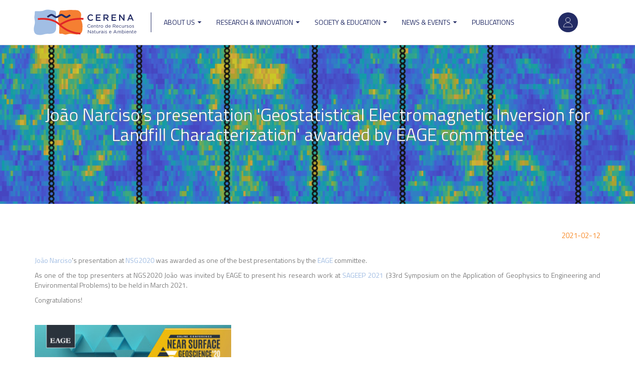

--- FILE ---
content_type: text/html; charset=UTF-8
request_url: https://cerena.pt/news/joao-narcisos-presentation-geostatistical-electromagnetic-inversion-landfill-characterization
body_size: 5399
content:
<!DOCTYPE html>
<html  lang="en" dir="ltr" prefix="og: https://ogp.me/ns#">
  <head>
    <meta charset="utf-8" />
<meta name="description" content="João Narciso&#039;s presentation at NSG2020 was awarded as one of the best presentations by the EAGE committee. As one of the top presenters at NGS2020 João was invited by EAGE to present his research work at SAGEEP 2021 (33rd Symposium on the Application of Geophysics to Engineering and Environmental Problems) to be held in March 2021. Congratulations!" />
<link rel="canonical" href="https://cerena.pt/news/joao-narcisos-presentation-geostatistical-electromagnetic-inversion-landfill-characterization" />
<meta name="Generator" content="Drupal 10 (https://www.drupal.org)" />
<meta name="MobileOptimized" content="width" />
<meta name="HandheldFriendly" content="true" />
<meta name="viewport" content="width=device-width, initial-scale=1.0" />
<link rel="icon" href="/themes/rebase/favicon-32x32.png" type="image/png" />
<link rel="alternate" hreflang="en" href="https://cerena.pt/news/joao-narcisos-presentation-geostatistical-electromagnetic-inversion-landfill-characterization" />
<script>window.a2a_config=window.a2a_config||{};a2a_config.callbacks=[];a2a_config.overlays=[];a2a_config.templates={};</script>

    <title>João Narciso&#039;s presentation &#039;Geostatistical Electromagnetic Inversion for Landfill Characterization&#039; awarded by EAGE committee | CERENA</title>
    <link rel="stylesheet" media="all" href="/sites/default/files/css/css_lyCkyLvoViIS6R_4QFzbiPA8a58BpkCHuNIgqLL5_VQ.css?delta=0&amp;language=en&amp;theme=rebase&amp;include=eJxViUsOgCAMBS-E9ExPWwmmUkPxw-2Nxo2byWQGzM1QOuGTOFcrLUxWhbjuGzRiwfULnKGWQpURLpTURujgrWsuKXj3Jis9KxxZTqeXcTXeVW6D6ysy" />
<link rel="stylesheet" media="all" href="/sites/default/files/css/css_CKw48SaudX9LVSRFCOo0PGcyLn74KffjMjt9nJxq9JI.css?delta=1&amp;language=en&amp;theme=rebase&amp;include=eJxViUsOgCAMBS-E9ExPWwmmUkPxw-2Nxo2byWQGzM1QOuGTOFcrLUxWhbjuGzRiwfULnKGWQpURLpTURujgrWsuKXj3Jis9KxxZTqeXcTXeVW6D6ysy" />

    
    <link rel="shortcut icon" id="favicon" type="image/x-icon" href="/favicon.ico">
  </head>
  <body class="path-node page-node-type-news has-glyphicons">
    <a href="#main-content" class="visually-hidden focusable skip-link">
      Skip to main content
    </a>
    
      <div class="dialog-off-canvas-main-canvas" data-off-canvas-main-canvas>
              <header class="navbar navbar-default container" id="navbar" role="banner">
      <div id="navbar-in">
                <div class="navbar-header">
            <div class="region region-navigation">
          <a class="logo navbar-btn pull-left" href="/" title="Home" rel="home">
      <img src="/themes/rebase/logo.svg" alt="Home" />
    </a>
      <nav role="navigation" aria-labelledby="block-useraccountmenu-menu" id="block-useraccountmenu" class="col-xs-2 col-md-1">
            
  <h2 class="visually-hidden" id="block-useraccountmenu-menu">User account menu</h2>
  

        
      <ul class="menu menu--account nav navbar-nav navbar-right">
                      <li class="first last">
                                        <a href="/user/login" data-drupal-link-system-path="user/login">Log in</a>
              </li>
        </ul>
  

  </nav>

  </div>

                                <button type="button" class="navbar-toggle" data-toggle="collapse" data-target="#navbar-collapse">
              <span class="sr-only">Toggle navigation</span>
              <span class="icon-bar"></span>
              <span class="icon-bar"></span>
              <span class="icon-bar"></span>
            </button>
                </div>

                    <div id="navbar-collapse" class="navbar-collapse collapse">
            <div class="region region-navigation-collapsible">
    <nav role="navigation" aria-labelledby="block-rebase-main-menu-menu" id="block-rebase-main-menu">
            
  <h2 class="visually-hidden" id="block-rebase-main-menu-menu">Main navigation</h2>
  

        
      <ul class="menu menu--main nav navbar-nav">
                      <li class="expanded dropdown first">
                                                                    <a href="/cerena" class="dropdown-toggle" data-toggle="dropdown" data-drupal-link-system-path="cerena">ABOUT US <span class="caret"></span></a>
                        <ul class="dropdown-menu">
                      <li class="first">
                                        <a href="/cerena" data-drupal-link-system-path="cerena">WHO WE ARE</a>
              </li>
                      <li>
                                        <a href="/members" data-drupal-link-system-path="members">Members</a>
              </li>
                      <li class="last">
                                        <a href="/work-opportunities" data-drupal-link-system-path="node/1013">WORKING WITH US</a>
              </li>
        </ul>
  
              </li>
                      <li class="expanded dropdown">
                                                                    <a href="/research-innovation" class="dropdown-toggle" data-toggle="dropdown">Research &amp; Innovation <span class="caret"></span></a>
                        <ul class="dropdown-menu">
                      <li class="first">
                                        <a href="/research-groups" data-drupal-link-system-path="research-groups">Research Groups</a>
              </li>
                      <li>
                                        <a href="/projects" data-drupal-link-system-path="projects">Projects</a>
              </li>
                      <li>
                                        <a href="/lab-resources" data-drupal-link-system-path="lab-resources">Lab&#039;s Resources</a>
              </li>
                      <li>
                                        <a href="/colabs" data-drupal-link-system-path="node/108">CoLABs</a>
              </li>
                      <li class="last">
                                        <a href="/research-networks" data-drupal-link-system-path="research-networks">Research Networks</a>
              </li>
        </ul>
  
              </li>
                      <li class="expanded dropdown">
                                                                    <a href="/society-education" class="dropdown-toggle" data-toggle="dropdown">Society &amp; Education <span class="caret"></span></a>
                        <ul class="dropdown-menu">
                      <li class="first">
                                        <a href="/knowledge-transfer" data-drupal-link-system-path="node/46">Knowledge Transfer</a>
              </li>
                      <li>
                                        <a href="/rd-services" data-drupal-link-system-path="node/47">R&amp;D Services</a>
              </li>
                      <li>
                                        <a href="/education" data-drupal-link-system-path="node/48">Education</a>
              </li>
                      <li class="last">
                                        <a href="/outreach-activities" data-drupal-link-system-path="node/49">Outreach Activities</a>
              </li>
        </ul>
  
              </li>
                      <li class="expanded dropdown">
                                                                    <a href="/news-events" class="dropdown-toggle" data-toggle="dropdown">News &amp; Events <span class="caret"></span></a>
                        <ul class="dropdown-menu">
                      <li class="first">
                                        <a href="/news" data-drupal-link-system-path="news">News</a>
              </li>
                      <li>
                                        <a href="/events" data-drupal-link-system-path="events">Events</a>
              </li>
                      <li>
                                        <a href="/multimedia" data-drupal-link-system-path="multimedia">Media</a>
              </li>
                      <li>
                                        <a href="/newsletters" data-drupal-link-system-path="newsletters">Newsletters</a>
              </li>
                      <li class="last">
                                        <a href="/cerena-meetings" data-drupal-link-system-path="node/1131">CERENA MEETINGS</a>
              </li>
        </ul>
  
              </li>
                      <li class="last">
                                        <a href="/publications" data-drupal-link-system-path="publications">Publications</a>
              </li>
        </ul>
  

  </nav>

  </div>

        </div>
                  </div>
    </header>
  
  <div role="main" class="main-container container js-quickedit-main-content">
    <div class="row">

                              <div class="col-sm-12" role="heading">
              <div class="region region-header">
    <section class="views-element-container block block-views block-views-blockslideshow-block-3 clearfix" id="block-views-block-slideshow-block-3">
  
    

      <div class="form-group"><div class="view view-slideshow view-id-slideshow view-display-id-block_3 js-view-dom-id-7e007268d8a37af64291fa9035dcec73c6139c5c4680c04dcca37569a63e4972">
  
    
      
      <div class="view-content">
          <div class="views-row"><div class="views-field views-field-title"><h3 class="field-content"><div class="top-banner">
  <img loading="lazy" src="/sites/default/files/styles/hero_1440x460/public/2021-02/_crop.png?h=7a554f94&amp;itok=AIVJ1azT" width="1440" height="460" class="img-responsive" />



<h1>João Narciso&#039;s presentation &#039;Geostatistical Electromagnetic Inversion for Landfill Characterization&#039; awarded by EAGE committee</h1>
</div></h3></div></div>

    </div>
  
          </div>
</div>

  </section>


  </div>

          </div>
              
            
                  <section class="col-sm-12">

                
                
                
                
                          <a id="main-content"></a>
            <div class="region region-content">
      
<article data-history-node-id="1031" class="news container full clearfix">
  <span class="post-date">2021-02-12</span>
  
    

  <div class="content">
    
            <div class="field field--name-body field--type-text-with-summary field--label-hidden field--item"><p><a href="https://cerena.pt/user/596">João Narciso</a>'s&nbsp;presentation at <a href="https://eage.eventsair.com/near-surface-geoscience-2020/">NSG2020</a> was awarded as one of the best presentations&nbsp;by the&nbsp;<a href="https://eage.org/">EAGE</a> committee.</p>

<p>As one of the top presenters at NGS2020&nbsp;João was invited by EAGE to present his research work at <a href="https://www.sageep.org/">SAGEEP 2021</a> (33rd Symposium on the Application of Geophysics to Engineering and Environmental Problems) to be held in March 2021.</p>

<p>Congratulations!</p>

<p>&nbsp;</p>

<p><img alt="c" data-entity-type="file" data-entity-uuid="f2d46911-f086-4948-a1eb-12763d6e09a8" height="223" src="/sites/default/files/inline-images/NSG2020_1.jpeg" width="396" loading="lazy"></p></div>
      
  </div>

</article>

<div data-drupal-messages-fallback class="hidden"></div>

  </div>

              </section>

                </div>
  </div>

      <footer class="footer container" role="contentinfo">
        <div class="region region-footer">
    <section id="block-footercalendar" class="col-12 col-md-4 block block-block-content block-block-content5b51dd75-9f2c-4233-9064-ba73008f13fb clearfix">
  
    

      
            <div class="field field--name-body field--type-text-with-summary field--label-hidden field--item"><p><iframe frameborder="0" height="250" scrolling="no" src="https://calendar.google.com/calendar/embed?showTitle=0&amp;showNav=0&amp;showPrint=0&amp;showTabs=0&amp;showCalendars=0&amp;showTz=0&amp;height=200&amp;wkst=1&amp;hl=en_GB&amp;bgcolor=%23cccccc&amp;src=cerena.pt%40gmail.com&amp;color=%235F6B02&amp;ctz=Europe%2FLisbon" style="border-width:0" width="590"></iframe></p>
</div>
      
  </section>

<section id="block-footercontacts" class="col-12 col-md-4 block block-block-content block-block-content873ae64f-a0c7-42ea-b93b-4ecf5b5d6d13 clearfix">
  
    

      
  <div class="field field--name-body field--type-text-with-summary field--label-above">
    <div class="field--label">Contacts</div>
              <div class="field--item"><pre><code class="language-plaintext">Tel: +351 218417394 / 7425
E-mail: <a href="mailto:info@cerena.tecnico.ulisboa.pt">info@cerena.tecnico.ulisboa.pt</a>
Instituto Superior Técnico
Av. Rovisco Pais, nr 1
1049-001, Lisboa, Portugal<script async src="https://platform.twitter.com/widgets.js" charset="utf-8"></script></code></pre><p>&nbsp;</p><p>&nbsp;</p><p><a href="https://www.instagram.com/cerena.pt/"><img src="/sites/default/files/inline-images/instalogo__0.png" data-entity-uuid="b87dd8c1-fefe-4083-a023-d1a749a8bd4d" data-entity-type="file" width="30" height="30" loading="lazy"> &nbsp; &nbsp;</a><a href="https://pt.linkedin.com/company/cerena-centro-de-recursos-naturais-e-ambiente"><img src="/sites/default/files/inline-images/in_logo.png" data-entity-uuid="6cff5a1c-b616-4b43-908c-da9d6a97afc8" data-entity-type="file" width="30" height="30" loading="lazy"> &nbsp; &nbsp;</a><a href="https://x.com/CERENA_research"><img src="/sites/default/files/inline-images/x_logo_1.png" data-entity-uuid="2a2491f9-1bb8-4c38-b131-db61692a8fe5" data-entity-type="file" width="30" height="25" loading="lazy"></a></p></div>
          </div>

  </section>

<section id="block-footerhostsandsponsors" class="col-12 col-md-4 block block-block-content block-block-content6181084d-1b09-449a-b99b-55a429157526 clearfix">
  
    

      
  <div class="field field--name-field-sponsors field--type-entity-reference field--label-above">
    <div class="field--label">Sponsored by</div>
          <div class="field--items">
              <div class="field--item">  <img loading="lazy" src="/sites/default/files/styles/medium_adjust_220x220_/public/2025-07/VF_rodape.png?itok=5AmWb5TO" width="200" height="176" class="img-responsive" />


</div>
              </div>
      </div>

  <div class="field field--name-field-hosts field--type-entity-reference field--label-above">
    <div class="field--label">Host Institutions</div>
          <div class="field--items">
              <div class="field--item">  <img loading="lazy" src="/sites/default/files/styles/medium_adjust_220x220_/public/2018-06/ist_a_rgb_neg.png?itok=bOkB95St" width="200" height="82" alt="Thumbnail" title="ist_a_rgb_neg.png" class="img-responsive" />


</div>
          <div class="field--item">  <img loading="lazy" src="/sites/default/files/styles/medium_adjust_220x220_/public/2018-06/variaao_logctipo_branco.png?itok=yeZ-6BJP" width="200" height="63" alt="Thumbnail" title="variaao_logctipo_branco.png" class="img-responsive" />


</div>
          <div class="field--item">  <img loading="lazy" src="/sites/default/files/styles/medium_adjust_220x220_/public/2025-03/01_ISEL-Logotipo-RGB_Horizontal-Principal-Branco.png?itok=xoN09EZi" width="200" height="50" class="img-responsive" />


</div>
              </div>
      </div>

  </section>


  </div>

    </footer>
  
  </div>

    
    <script type="application/json" data-drupal-selector="drupal-settings-json">{"path":{"baseUrl":"\/","pathPrefix":"","currentPath":"node\/1031","currentPathIsAdmin":false,"isFront":false,"currentLanguage":"en"},"pluralDelimiter":"\u0003","suppressDeprecationErrors":true,"ajaxPageState":{"libraries":"eJxFjFEOwyAMQy9E4UhVgAxlSglK0m3cfto01h_Lsv0MtbpAnwl-Jt5Uuocs4uYKI_3dPhR36uShiGKqeg7gWAlYWoQ7vIJiBsOL2KwoDbdVNJYMvJlPpt5Wukbm4GROxdb3lQSb5nikDxAehE9LX42H1JPxDUU0TdI","theme":"rebase","theme_token":null},"ajaxTrustedUrl":[],"bootstrap":{"forms_has_error_value_toggle":1,"modal_animation":1,"modal_backdrop":"true","modal_focus_input":1,"modal_keyboard":1,"modal_select_text":1,"modal_show":1,"modal_size":""},"statistics":{"data":{"nid":"1031"},"url":"\/core\/modules\/statistics\/statistics.php"},"user":{"uid":0,"permissionsHash":"5312e56369d64cd9d0ecf4ceea5ebc8c3bda5fc84e1edf56de8dc76367c186ce"}}</script>
<script src="/sites/default/files/js/js__SLF15HZ1h4B8MtKeKP9EYcQMrvUlUE-vPjFZ4p9WcY.js?scope=footer&amp;delta=0&amp;language=en&amp;theme=rebase&amp;include=eJxFjFsKwzAMBC_k2EcK60eNirGMtIHm9vlJmr9hhx3USsU8E26IH9PJkFXpNKz0p31Z22UKQ1FrqdqxMGIVDO0RX_yCtQxv72PzYrLoj-hDM8bmPIfMHpygOKX4E3uXC-UyO_c"></script>
<script src="https://static.addtoany.com/menu/page.js" defer></script>
<script src="/sites/default/files/js/js_k6bHDM8xWXl8CduF8DThP7Ypt7C01ryIQl8cxlNGRLo.js?scope=footer&amp;delta=2&amp;language=en&amp;theme=rebase&amp;include=eJxFjFsKwzAMBC_k2EcK60eNirGMtIHm9vlJmr9hhx3USsU8E26IH9PJkFXpNKz0p31Z22UKQ1FrqdqxMGIVDO0RX_yCtQxv72PzYrLoj-hDM8bmPIfMHpygOKX4E3uXC-UyO_c"></script>

  </body>
</html>


--- FILE ---
content_type: text/css
request_url: https://cerena.pt/sites/default/files/css/css_CKw48SaudX9LVSRFCOo0PGcyLn74KffjMjt9nJxq9JI.css?delta=1&language=en&theme=rebase&include=eJxViUsOgCAMBS-E9ExPWwmmUkPxw-2Nxo2byWQGzM1QOuGTOFcrLUxWhbjuGzRiwfULnKGWQpURLpTURujgrWsuKXj3Jis9KxxZTqeXcTXeVW6D6ysy
body_size: 334531
content:
@import url("https://fonts.googleapis.com/css?family=Titillium+Web:300,400");
/* @license GPL-2.0-or-later https://www.drupal.org/licensing/faq */
html{font-family:sans-serif;-ms-text-size-adjust:100%;-webkit-text-size-adjust:100%;}body{margin:0;}article,aside,details,figcaption,figure,footer,header,hgroup,main,menu,nav,section,summary{display:block;}audio,canvas,progress,video{display:inline-block;vertical-align:baseline;}audio:not([controls]){display:none;height:0;}[hidden],template{display:none;}a{background-color:transparent;}a:active,a:hover{outline:0;}abbr[title]{border-bottom:none;text-decoration:underline;text-decoration:underline dotted;}b,strong{font-weight:bold;}dfn{font-style:italic;}h1{font-size:2em;margin:0.67em 0;}mark{background:#ff0;color:#000;}small{font-size:80%;}sub,sup{font-size:75%;line-height:0;position:relative;vertical-align:baseline;}sup{top:-0.5em;}sub{bottom:-0.25em;}img{border:0;}svg:not(:root){overflow:hidden;}figure{margin:1em 40px;}hr{box-sizing:content-box;height:0;}pre{overflow:auto;}code,kbd,pre,samp{font-family:monospace,monospace;font-size:1em;}button,input,optgroup,select,textarea{color:inherit;font:inherit;margin:0;}button{overflow:visible;}button,select{text-transform:none;}button,html input[type=button],input[type=reset],input[type=submit]{-webkit-appearance:button;cursor:pointer;}button[disabled],html input[disabled]{cursor:default;}button::-moz-focus-inner,input::-moz-focus-inner{border:0;padding:0;}input{line-height:normal;}input[type=checkbox],input[type=radio]{box-sizing:border-box;padding:0;}input[type=number]::-webkit-inner-spin-button,input[type=number]::-webkit-outer-spin-button{height:auto;}input[type=search]{-webkit-appearance:textfield;box-sizing:content-box;}input[type=search]::-webkit-search-cancel-button,input[type=search]::-webkit-search-decoration{-webkit-appearance:none;}fieldset{border:1px solid #c0c0c0;margin:0 2px;padding:0.35em 0.625em 0.75em;}legend{border:0;padding:0;}textarea{overflow:auto;}optgroup{font-weight:bold;}table{border-collapse:collapse;border-spacing:0;}td,th{padding:0;}@media print{*,*:before,*:after{color:#000 !important;text-shadow:none !important;background:transparent !important;box-shadow:none !important;}a,a:visited{text-decoration:underline;}a[href]:after{content:" (" attr(href) ")";}abbr[title]:after{content:" (" attr(title) ")";}a[href^="#"]:after,a[href^="javascript:"]:after{content:"";}pre,blockquote{border:1px solid #999;page-break-inside:avoid;}thead{display:table-header-group;}tr,img{page-break-inside:avoid;}img{max-width:100% !important;}p,h2,h3{orphans:3;widows:3;}h2,h3{page-break-after:avoid;}.navbar{display:none;}.btn > .caret,.dropup > .btn > .caret{border-top-color:#000 !important;}.label{border:1px solid #000;}.table{border-collapse:collapse !important;}.table td,.table th{background-color:#fff !important;}.table-bordered th,.table-bordered td{border:1px solid #ddd !important;}}@font-face{font-family:"Glyphicons Halflings";src:url(/themes/rebase/fonts/bootstrap/glyphicons-halflings-regular.eot);src:url(/themes/rebase/fonts/bootstrap/glyphicons-halflings-regular.eot#iefix) format("embedded-opentype"),url(/themes/rebase/fonts/bootstrap/glyphicons-halflings-regular.woff2) format("woff2"),url(/themes/rebase/fonts/bootstrap/glyphicons-halflings-regular.woff) format("woff"),url(/themes/rebase/fonts/bootstrap/glyphicons-halflings-regular.ttf) format("truetype"),url(/themes/rebase/fonts/bootstrap/glyphicons-halflings-regular.svg#glyphicons_halflingsregular) format("svg");}.glyphicon{position:relative;top:1px;display:inline-block;font-family:"Glyphicons Halflings";font-style:normal;font-weight:400;line-height:1;-webkit-font-smoothing:antialiased;-moz-osx-font-smoothing:grayscale;}.glyphicon-asterisk:before{content:"*";}.glyphicon-plus:before{content:"+";}.glyphicon-euro:before,.glyphicon-eur:before{content:"€";}.glyphicon-minus:before{content:"−";}.glyphicon-cloud:before{content:"☁";}.glyphicon-envelope:before{content:"✉";}.glyphicon-pencil:before{content:"✏";}.glyphicon-glass:before{content:"\e001";}.glyphicon-music:before{content:"\e002";}.glyphicon-search:before{content:"\e003";}.glyphicon-heart:before{content:"\e005";}.glyphicon-star:before{content:"\e006";}.glyphicon-star-empty:before{content:"\e007";}.glyphicon-user:before{content:"\e008";}.glyphicon-film:before{content:"\e009";}.glyphicon-th-large:before{content:"\e010";}.glyphicon-th:before{content:"\e011";}.glyphicon-th-list:before{content:"\e012";}.glyphicon-ok:before{content:"\e013";}.glyphicon-remove:before{content:"\e014";}.glyphicon-zoom-in:before{content:"\e015";}.glyphicon-zoom-out:before{content:"\e016";}.glyphicon-off:before{content:"\e017";}.glyphicon-signal:before{content:"\e018";}.glyphicon-cog:before{content:"\e019";}.glyphicon-trash:before{content:"\e020";}.glyphicon-home:before{content:"\e021";}.glyphicon-file:before{content:"\e022";}.glyphicon-time:before{content:"\e023";}.glyphicon-road:before{content:"\e024";}.glyphicon-download-alt:before{content:"\e025";}.glyphicon-download:before{content:"\e026";}.glyphicon-upload:before{content:"\e027";}.glyphicon-inbox:before{content:"\e028";}.glyphicon-play-circle:before{content:"\e029";}.glyphicon-repeat:before{content:"\e030";}.glyphicon-refresh:before{content:"\e031";}.glyphicon-list-alt:before{content:"\e032";}.glyphicon-lock:before{content:"\e033";}.glyphicon-flag:before{content:"\e034";}.glyphicon-headphones:before{content:"\e035";}.glyphicon-volume-off:before{content:"\e036";}.glyphicon-volume-down:before{content:"\e037";}.glyphicon-volume-up:before{content:"\e038";}.glyphicon-qrcode:before{content:"\e039";}.glyphicon-barcode:before{content:"\e040";}.glyphicon-tag:before{content:"\e041";}.glyphicon-tags:before{content:"\e042";}.glyphicon-book:before{content:"\e043";}.glyphicon-bookmark:before{content:"\e044";}.glyphicon-print:before{content:"\e045";}.glyphicon-camera:before{content:"\e046";}.glyphicon-font:before{content:"\e047";}.glyphicon-bold:before{content:"\e048";}.glyphicon-italic:before{content:"\e049";}.glyphicon-text-height:before{content:"\e050";}.glyphicon-text-width:before{content:"\e051";}.glyphicon-align-left:before{content:"\e052";}.glyphicon-align-center:before{content:"\e053";}.glyphicon-align-right:before{content:"\e054";}.glyphicon-align-justify:before{content:"\e055";}.glyphicon-list:before{content:"\e056";}.glyphicon-indent-left:before{content:"\e057";}.glyphicon-indent-right:before{content:"\e058";}.glyphicon-facetime-video:before{content:"\e059";}.glyphicon-picture:before{content:"\e060";}.glyphicon-map-marker:before{content:"\e062";}.glyphicon-adjust:before{content:"\e063";}.glyphicon-tint:before{content:"\e064";}.glyphicon-edit:before{content:"\e065";}.glyphicon-share:before{content:"\e066";}.glyphicon-check:before{content:"\e067";}.glyphicon-move:before{content:"\e068";}.glyphicon-step-backward:before{content:"\e069";}.glyphicon-fast-backward:before{content:"\e070";}.glyphicon-backward:before{content:"\e071";}.glyphicon-play:before{content:"\e072";}.glyphicon-pause:before{content:"\e073";}.glyphicon-stop:before{content:"\e074";}.glyphicon-forward:before{content:"\e075";}.glyphicon-fast-forward:before{content:"\e076";}.glyphicon-step-forward:before{content:"\e077";}.glyphicon-eject:before{content:"\e078";}.glyphicon-chevron-left:before{content:"\e079";}.glyphicon-chevron-right:before{content:"\e080";}.glyphicon-plus-sign:before{content:"\e081";}.glyphicon-minus-sign:before{content:"\e082";}.glyphicon-remove-sign:before{content:"\e083";}.glyphicon-ok-sign:before{content:"\e084";}.glyphicon-question-sign:before{content:"\e085";}.glyphicon-info-sign:before{content:"\e086";}.glyphicon-screenshot:before{content:"\e087";}.glyphicon-remove-circle:before{content:"\e088";}.glyphicon-ok-circle:before{content:"\e089";}.glyphicon-ban-circle:before{content:"\e090";}.glyphicon-arrow-left:before{content:"\e091";}.glyphicon-arrow-right:before{content:"\e092";}.glyphicon-arrow-up:before{content:"\e093";}.glyphicon-arrow-down:before{content:"\e094";}.glyphicon-share-alt:before{content:"\e095";}.glyphicon-resize-full:before{content:"\e096";}.glyphicon-resize-small:before{content:"\e097";}.glyphicon-exclamation-sign:before{content:"\e101";}.glyphicon-gift:before{content:"\e102";}.glyphicon-leaf:before{content:"\e103";}.glyphicon-fire:before{content:"\e104";}.glyphicon-eye-open:before{content:"\e105";}.glyphicon-eye-close:before{content:"\e106";}.glyphicon-warning-sign:before{content:"\e107";}.glyphicon-plane:before{content:"\e108";}.glyphicon-calendar:before{content:"\e109";}.glyphicon-random:before{content:"\e110";}.glyphicon-comment:before{content:"\e111";}.glyphicon-magnet:before{content:"\e112";}.glyphicon-chevron-up:before{content:"\e113";}.glyphicon-chevron-down:before{content:"\e114";}.glyphicon-retweet:before{content:"\e115";}.glyphicon-shopping-cart:before{content:"\e116";}.glyphicon-folder-close:before{content:"\e117";}.glyphicon-folder-open:before{content:"\e118";}.glyphicon-resize-vertical:before{content:"\e119";}.glyphicon-resize-horizontal:before{content:"\e120";}.glyphicon-hdd:before{content:"\e121";}.glyphicon-bullhorn:before{content:"\e122";}.glyphicon-bell:before{content:"\e123";}.glyphicon-certificate:before{content:"\e124";}.glyphicon-thumbs-up:before{content:"\e125";}.glyphicon-thumbs-down:before{content:"\e126";}.glyphicon-hand-right:before{content:"\e127";}.glyphicon-hand-left:before{content:"\e128";}.glyphicon-hand-up:before{content:"\e129";}.glyphicon-hand-down:before{content:"\e130";}.glyphicon-circle-arrow-right:before{content:"\e131";}.glyphicon-circle-arrow-left:before{content:"\e132";}.glyphicon-circle-arrow-up:before{content:"\e133";}.glyphicon-circle-arrow-down:before{content:"\e134";}.glyphicon-globe:before{content:"\e135";}.glyphicon-wrench:before{content:"\e136";}.glyphicon-tasks:before{content:"\e137";}.glyphicon-filter:before{content:"\e138";}.glyphicon-briefcase:before{content:"\e139";}.glyphicon-fullscreen:before{content:"\e140";}.glyphicon-dashboard:before{content:"\e141";}.glyphicon-paperclip:before{content:"\e142";}.glyphicon-heart-empty:before{content:"\e143";}.glyphicon-link:before{content:"\e144";}.glyphicon-phone:before{content:"\e145";}.glyphicon-pushpin:before{content:"\e146";}.glyphicon-usd:before{content:"\e148";}.glyphicon-gbp:before{content:"\e149";}.glyphicon-sort:before{content:"\e150";}.glyphicon-sort-by-alphabet:before{content:"\e151";}.glyphicon-sort-by-alphabet-alt:before{content:"\e152";}.glyphicon-sort-by-order:before{content:"\e153";}.glyphicon-sort-by-order-alt:before{content:"\e154";}.glyphicon-sort-by-attributes:before{content:"\e155";}.glyphicon-sort-by-attributes-alt:before{content:"\e156";}.glyphicon-unchecked:before{content:"\e157";}.glyphicon-expand:before{content:"\e158";}.glyphicon-collapse-down:before{content:"\e159";}.glyphicon-collapse-up:before{content:"\e160";}.glyphicon-log-in:before{content:"\e161";}.glyphicon-flash:before{content:"\e162";}.glyphicon-log-out:before{content:"\e163";}.glyphicon-new-window:before{content:"\e164";}.glyphicon-record:before{content:"\e165";}.glyphicon-save:before{content:"\e166";}.glyphicon-open:before{content:"\e167";}.glyphicon-saved:before{content:"\e168";}.glyphicon-import:before{content:"\e169";}.glyphicon-export:before{content:"\e170";}.glyphicon-send:before{content:"\e171";}.glyphicon-floppy-disk:before{content:"\e172";}.glyphicon-floppy-saved:before{content:"\e173";}.glyphicon-floppy-remove:before{content:"\e174";}.glyphicon-floppy-save:before{content:"\e175";}.glyphicon-floppy-open:before{content:"\e176";}.glyphicon-credit-card:before{content:"\e177";}.glyphicon-transfer:before{content:"\e178";}.glyphicon-cutlery:before{content:"\e179";}.glyphicon-header:before{content:"\e180";}.glyphicon-compressed:before{content:"\e181";}.glyphicon-earphone:before{content:"\e182";}.glyphicon-phone-alt:before{content:"\e183";}.glyphicon-tower:before{content:"\e184";}.glyphicon-stats:before{content:"\e185";}.glyphicon-sd-video:before{content:"\e186";}.glyphicon-hd-video:before{content:"\e187";}.glyphicon-subtitles:before{content:"\e188";}.glyphicon-sound-stereo:before{content:"\e189";}.glyphicon-sound-dolby:before{content:"\e190";}.glyphicon-sound-5-1:before{content:"\e191";}.glyphicon-sound-6-1:before{content:"\e192";}.glyphicon-sound-7-1:before{content:"\e193";}.glyphicon-copyright-mark:before{content:"\e194";}.glyphicon-registration-mark:before{content:"\e195";}.glyphicon-cloud-download:before{content:"\e197";}.glyphicon-cloud-upload:before{content:"\e198";}.glyphicon-tree-conifer:before{content:"\e199";}.glyphicon-tree-deciduous:before{content:"\e200";}.glyphicon-cd:before{content:"\e201";}.glyphicon-save-file:before{content:"\e202";}.glyphicon-open-file:before{content:"\e203";}.glyphicon-level-up:before{content:"\e204";}.glyphicon-copy:before{content:"\e205";}.glyphicon-paste:before{content:"\e206";}.glyphicon-alert:before{content:"\e209";}.glyphicon-equalizer:before{content:"\e210";}.glyphicon-king:before{content:"\e211";}.glyphicon-queen:before{content:"\e212";}.glyphicon-pawn:before{content:"\e213";}.glyphicon-bishop:before{content:"\e214";}.glyphicon-knight:before{content:"\e215";}.glyphicon-baby-formula:before{content:"\e216";}.glyphicon-tent:before{content:"⛺";}.glyphicon-blackboard:before{content:"\e218";}.glyphicon-bed:before{content:"\e219";}.glyphicon-apple:before{content:"\f8ff";}.glyphicon-erase:before{content:"\e221";}.glyphicon-hourglass:before{content:"⌛";}.glyphicon-lamp:before{content:"\e223";}.glyphicon-duplicate:before{content:"\e224";}.glyphicon-piggy-bank:before{content:"\e225";}.glyphicon-scissors:before{content:"\e226";}.glyphicon-bitcoin:before{content:"\e227";}.glyphicon-btc:before{content:"\e227";}.glyphicon-xbt:before{content:"\e227";}.glyphicon-yen:before{content:"¥";}.glyphicon-jpy:before{content:"¥";}.glyphicon-ruble:before{content:"₽";}.glyphicon-rub:before{content:"₽";}.glyphicon-scale:before{content:"\e230";}.glyphicon-ice-lolly:before{content:"\e231";}.glyphicon-ice-lolly-tasted:before{content:"\e232";}.glyphicon-education:before{content:"\e233";}.glyphicon-option-horizontal:before{content:"\e234";}.glyphicon-option-vertical:before{content:"\e235";}.glyphicon-menu-hamburger:before{content:"\e236";}.glyphicon-modal-window:before{content:"\e237";}.glyphicon-oil:before{content:"\e238";}.glyphicon-grain:before{content:"\e239";}.glyphicon-sunglasses:before{content:"\e240";}.glyphicon-text-size:before{content:"\e241";}.glyphicon-text-color:before{content:"\e242";}.glyphicon-text-background:before{content:"\e243";}.glyphicon-object-align-top:before{content:"\e244";}.glyphicon-object-align-bottom:before{content:"\e245";}.glyphicon-object-align-horizontal:before{content:"\e246";}.glyphicon-object-align-left:before{content:"\e247";}.glyphicon-object-align-vertical:before{content:"\e248";}.glyphicon-object-align-right:before{content:"\e249";}.glyphicon-triangle-right:before{content:"\e250";}.glyphicon-triangle-left:before{content:"\e251";}.glyphicon-triangle-bottom:before{content:"\e252";}.glyphicon-triangle-top:before{content:"\e253";}.glyphicon-console:before{content:"\e254";}.glyphicon-superscript:before{content:"\e255";}.glyphicon-subscript:before{content:"\e256";}.glyphicon-menu-left:before{content:"\e257";}.glyphicon-menu-right:before{content:"\e258";}.glyphicon-menu-down:before{content:"\e259";}.glyphicon-menu-up:before{content:"\e260";}*{-webkit-box-sizing:border-box;-moz-box-sizing:border-box;box-sizing:border-box;}*:before,*:after{-webkit-box-sizing:border-box;-moz-box-sizing:border-box;box-sizing:border-box;}html{font-size:10px;-webkit-tap-highlight-color:rgba(0,0,0,0);}body{font-family:"Helvetica Neue",Helvetica,Arial,sans-serif;font-size:14px;line-height:1.428571429;color:#333333;background-color:#fff;}input,button,select,textarea{font-family:inherit;font-size:inherit;line-height:inherit;}a{color:#337ab7;text-decoration:none;}a:hover,a:focus{color:#23527c;text-decoration:underline;}a:focus{outline:5px auto -webkit-focus-ring-color;outline-offset:-2px;}figure{margin:0;}img{vertical-align:middle;}.img-responsive{display:block;max-width:100%;height:auto;}.img-rounded{border-radius:6px;}.img-thumbnail{padding:4px;line-height:1.428571429;background-color:#fff;border:1px solid #ddd;border-radius:4px;-webkit-transition:all 0.2s ease-in-out;-o-transition:all 0.2s ease-in-out;transition:all 0.2s ease-in-out;display:inline-block;max-width:100%;height:auto;}.img-circle{border-radius:50%;}hr{margin-top:20px;margin-bottom:20px;border:0;border-top:1px solid #eeeeee;}.sr-only{position:absolute;width:1px;height:1px;padding:0;margin:-1px;overflow:hidden;clip:rect(0,0,0,0);border:0;}.sr-only-focusable:active,.sr-only-focusable:focus{position:static;width:auto;height:auto;margin:0;overflow:visible;clip:auto;}[role=button]{cursor:pointer;}h1,h2,h3,h4,h5,h6,.h1,.h2,.h3,.h4,.h5,.h6{font-family:inherit;font-weight:500;line-height:1.1;color:inherit;}h1 small,h1 .small,h2 small,h2 .small,h3 small,h3 .small,h4 small,h4 .small,h5 small,h5 .small,h6 small,h6 .small,.h1 small,.h1 .small,.h2 small,.h2 .small,.h3 small,.h3 .small,.h4 small,.h4 .small,.h5 small,.h5 .small,.h6 small,.h6 .small{font-weight:400;line-height:1;color:#777777;}h1,.h1,h2,.h2,h3,.h3{margin-top:20px;margin-bottom:10px;}h1 small,h1 .small,.h1 small,.h1 .small,h2 small,h2 .small,.h2 small,.h2 .small,h3 small,h3 .small,.h3 small,.h3 .small{font-size:65%;}h4,.h4,h5,.h5,h6,.h6{margin-top:10px;margin-bottom:10px;}h4 small,h4 .small,.h4 small,.h4 .small,h5 small,h5 .small,.h5 small,.h5 .small,h6 small,h6 .small,.h6 small,.h6 .small{font-size:75%;}h1,.h1{font-size:36px;}h2,.h2{font-size:30px;}h3,.h3{font-size:24px;}h4,.h4{font-size:18px;}h5,.h5{font-size:14px;}h6,.h6{font-size:12px;}p{margin:0 0 10px;}.lead{margin-bottom:20px;font-size:16px;font-weight:300;line-height:1.4;}@media (min-width:768px){.lead{font-size:21px;}}small,.small{font-size:85%;}mark,.mark{padding:0.2em;background-color:#fcf8e3;}.text-left{text-align:left;}.text-right{text-align:right;}.text-center{text-align:center;}.text-justify{text-align:justify;}.text-nowrap{white-space:nowrap;}.text-lowercase{text-transform:lowercase;}.text-uppercase,.initialism{text-transform:uppercase;}.text-capitalize{text-transform:capitalize;}.text-muted{color:#777777;}.text-primary{color:#337ab7;}a.text-primary:hover,a.text-primary:focus{color:#286090;}.text-success{color:#3c763d;}a.text-success:hover,a.text-success:focus{color:#2b542c;}.text-info{color:#31708f;}a.text-info:hover,a.text-info:focus{color:#245269;}.text-warning{color:#8a6d3b;}a.text-warning:hover,a.text-warning:focus{color:#66512c;}.text-danger{color:#a94442;}a.text-danger:hover,a.text-danger:focus{color:#843534;}.bg-primary{color:#fff;}.bg-primary{background-color:#337ab7;}a.bg-primary:hover,a.bg-primary:focus{background-color:#286090;}.bg-success{background-color:#dff0d8;}a.bg-success:hover,a.bg-success:focus{background-color:#c1e2b3;}.bg-info{background-color:#d9edf7;}a.bg-info:hover,a.bg-info:focus{background-color:#afd9ee;}.bg-warning{background-color:#fcf8e3;}a.bg-warning:hover,a.bg-warning:focus{background-color:#f7ecb5;}.bg-danger{background-color:#f2dede;}a.bg-danger:hover,a.bg-danger:focus{background-color:#e4b9b9;}.page-header{padding-bottom:9px;margin:40px 0 20px;border-bottom:1px solid #eeeeee;}ul,ol{margin-top:0;margin-bottom:10px;}ul ul,ul ol,ol ul,ol ol{margin-bottom:0;}.list-unstyled{padding-left:0;list-style:none;}.list-inline{padding-left:0;list-style:none;margin-left:-5px;}.list-inline > li{display:inline-block;padding-right:5px;padding-left:5px;}dl{margin-top:0;margin-bottom:20px;}dt,dd{line-height:1.428571429;}dt{font-weight:700;}dd{margin-left:0;}.dl-horizontal dd:before,.dl-horizontal dd:after{display:table;content:" ";}.dl-horizontal dd:after{clear:both;}@media (min-width:768px){.dl-horizontal dt{float:left;width:160px;clear:left;text-align:right;overflow:hidden;text-overflow:ellipsis;white-space:nowrap;}.dl-horizontal dd{margin-left:180px;}}abbr[title],abbr[data-original-title]{cursor:help;}.initialism{font-size:90%;}blockquote{padding:10px 20px;margin:0 0 20px;font-size:17.5px;border-left:5px solid #eeeeee;}blockquote p:last-child,blockquote ul:last-child,blockquote ol:last-child{margin-bottom:0;}blockquote footer,blockquote small,blockquote .small{display:block;font-size:80%;line-height:1.428571429;color:#777777;}blockquote footer:before,blockquote small:before,blockquote .small:before{content:"— ";}.blockquote-reverse,blockquote.pull-right{padding-right:15px;padding-left:0;text-align:right;border-right:5px solid #eeeeee;border-left:0;}.blockquote-reverse footer:before,.blockquote-reverse small:before,.blockquote-reverse .small:before,blockquote.pull-right footer:before,blockquote.pull-right small:before,blockquote.pull-right .small:before{content:"";}.blockquote-reverse footer:after,.blockquote-reverse small:after,.blockquote-reverse .small:after,blockquote.pull-right footer:after,blockquote.pull-right small:after,blockquote.pull-right .small:after{content:" —";}address{margin-bottom:20px;font-style:normal;line-height:1.428571429;}code,kbd,pre,samp{font-family:Menlo,Monaco,Consolas,"Courier New",monospace;}code{padding:2px 4px;font-size:90%;color:#c7254e;background-color:#f9f2f4;border-radius:4px;}kbd{padding:2px 4px;font-size:90%;color:#fff;background-color:#333;border-radius:3px;box-shadow:inset 0 -1px 0 rgba(0,0,0,0.25);}kbd kbd{padding:0;font-size:100%;font-weight:700;box-shadow:none;}pre{display:block;padding:9.5px;margin:0 0 10px;font-size:13px;line-height:1.428571429;color:#333333;word-break:break-all;word-wrap:break-word;background-color:#f5f5f5;border:1px solid #ccc;border-radius:4px;}pre code{padding:0;font-size:inherit;color:inherit;white-space:pre-wrap;background-color:transparent;border-radius:0;}.pre-scrollable{max-height:340px;overflow-y:scroll;}.container{padding-right:15px;padding-left:15px;margin-right:auto;margin-left:auto;}.container:before,.container:after{display:table;content:" ";}.container:after{clear:both;}@media (min-width:768px){.container{width:750px;}}@media (min-width:992px){.container{width:970px;}}@media (min-width:1200px){.container{width:1170px;}}.container-fluid{padding-right:15px;padding-left:15px;margin-right:auto;margin-left:auto;}.container-fluid:before,.container-fluid:after{display:table;content:" ";}.container-fluid:after{clear:both;}.row{margin-right:-15px;margin-left:-15px;}.row:before,.row:after{display:table;content:" ";}.row:after{clear:both;}.row-no-gutters{margin-right:0;margin-left:0;}.row-no-gutters [class*=col-]{padding-right:0;padding-left:0;}.col-xs-1,.col-sm-1,.col-md-1,.col-lg-1,.col-xs-2,.col-sm-2,.col-md-2,.col-lg-2,.col-xs-3,.col-sm-3,.col-md-3,.col-lg-3,.col-xs-4,.col-sm-4,.col-md-4,.col-lg-4,.col-xs-5,.col-sm-5,.col-md-5,.col-lg-5,.col-xs-6,.col-sm-6,.col-md-6,.col-lg-6,.col-xs-7,.col-sm-7,.col-md-7,.col-lg-7,.col-xs-8,.col-sm-8,.col-md-8,.col-lg-8,.col-xs-9,.col-sm-9,.col-md-9,.col-lg-9,.col-xs-10,.col-sm-10,.col-md-10,.col-lg-10,.col-xs-11,.col-sm-11,.col-md-11,.col-lg-11,.col-xs-12,.col-sm-12,.col-md-12,.col-lg-12{position:relative;min-height:1px;padding-right:15px;padding-left:15px;}.col-xs-1,.col-xs-2,.col-xs-3,.col-xs-4,.col-xs-5,.col-xs-6,.col-xs-7,.col-xs-8,.col-xs-9,.col-xs-10,.col-xs-11,.col-xs-12{float:left;}.col-xs-1{width:8.3333333333%;}.col-xs-2{width:16.6666666667%;}.col-xs-3{width:25%;}.col-xs-4{width:33.3333333333%;}.col-xs-5{width:41.6666666667%;}.col-xs-6{width:50%;}.col-xs-7{width:58.3333333333%;}.col-xs-8{width:66.6666666667%;}.col-xs-9{width:75%;}.col-xs-10{width:83.3333333333%;}.col-xs-11{width:91.6666666667%;}.col-xs-12{width:100%;}.col-xs-pull-0{right:auto;}.col-xs-pull-1{right:8.3333333333%;}.col-xs-pull-2{right:16.6666666667%;}.col-xs-pull-3{right:25%;}.col-xs-pull-4{right:33.3333333333%;}.col-xs-pull-5{right:41.6666666667%;}.col-xs-pull-6{right:50%;}.col-xs-pull-7{right:58.3333333333%;}.col-xs-pull-8{right:66.6666666667%;}.col-xs-pull-9{right:75%;}.col-xs-pull-10{right:83.3333333333%;}.col-xs-pull-11{right:91.6666666667%;}.col-xs-pull-12{right:100%;}.col-xs-push-0{left:auto;}.col-xs-push-1{left:8.3333333333%;}.col-xs-push-2{left:16.6666666667%;}.col-xs-push-3{left:25%;}.col-xs-push-4{left:33.3333333333%;}.col-xs-push-5{left:41.6666666667%;}.col-xs-push-6{left:50%;}.col-xs-push-7{left:58.3333333333%;}.col-xs-push-8{left:66.6666666667%;}.col-xs-push-9{left:75%;}.col-xs-push-10{left:83.3333333333%;}.col-xs-push-11{left:91.6666666667%;}.col-xs-push-12{left:100%;}.col-xs-offset-0{margin-left:0%;}.col-xs-offset-1{margin-left:8.3333333333%;}.col-xs-offset-2{margin-left:16.6666666667%;}.col-xs-offset-3{margin-left:25%;}.col-xs-offset-4{margin-left:33.3333333333%;}.col-xs-offset-5{margin-left:41.6666666667%;}.col-xs-offset-6{margin-left:50%;}.col-xs-offset-7{margin-left:58.3333333333%;}.col-xs-offset-8{margin-left:66.6666666667%;}.col-xs-offset-9{margin-left:75%;}.col-xs-offset-10{margin-left:83.3333333333%;}.col-xs-offset-11{margin-left:91.6666666667%;}.col-xs-offset-12{margin-left:100%;}@media (min-width:768px){.col-sm-1,.col-sm-2,.col-sm-3,.col-sm-4,.col-sm-5,.col-sm-6,.col-sm-7,.col-sm-8,.col-sm-9,.col-sm-10,.col-sm-11,.col-sm-12{float:left;}.col-sm-1{width:8.3333333333%;}.col-sm-2{width:16.6666666667%;}.col-sm-3{width:25%;}.col-sm-4{width:33.3333333333%;}.col-sm-5{width:41.6666666667%;}.col-sm-6{width:50%;}.col-sm-7{width:58.3333333333%;}.col-sm-8{width:66.6666666667%;}.col-sm-9{width:75%;}.col-sm-10{width:83.3333333333%;}.col-sm-11{width:91.6666666667%;}.col-sm-12{width:100%;}.col-sm-pull-0{right:auto;}.col-sm-pull-1{right:8.3333333333%;}.col-sm-pull-2{right:16.6666666667%;}.col-sm-pull-3{right:25%;}.col-sm-pull-4{right:33.3333333333%;}.col-sm-pull-5{right:41.6666666667%;}.col-sm-pull-6{right:50%;}.col-sm-pull-7{right:58.3333333333%;}.col-sm-pull-8{right:66.6666666667%;}.col-sm-pull-9{right:75%;}.col-sm-pull-10{right:83.3333333333%;}.col-sm-pull-11{right:91.6666666667%;}.col-sm-pull-12{right:100%;}.col-sm-push-0{left:auto;}.col-sm-push-1{left:8.3333333333%;}.col-sm-push-2{left:16.6666666667%;}.col-sm-push-3{left:25%;}.col-sm-push-4{left:33.3333333333%;}.col-sm-push-5{left:41.6666666667%;}.col-sm-push-6{left:50%;}.col-sm-push-7{left:58.3333333333%;}.col-sm-push-8{left:66.6666666667%;}.col-sm-push-9{left:75%;}.col-sm-push-10{left:83.3333333333%;}.col-sm-push-11{left:91.6666666667%;}.col-sm-push-12{left:100%;}.col-sm-offset-0{margin-left:0%;}.col-sm-offset-1{margin-left:8.3333333333%;}.col-sm-offset-2{margin-left:16.6666666667%;}.col-sm-offset-3{margin-left:25%;}.col-sm-offset-4{margin-left:33.3333333333%;}.col-sm-offset-5{margin-left:41.6666666667%;}.col-sm-offset-6{margin-left:50%;}.col-sm-offset-7{margin-left:58.3333333333%;}.col-sm-offset-8{margin-left:66.6666666667%;}.col-sm-offset-9{margin-left:75%;}.col-sm-offset-10{margin-left:83.3333333333%;}.col-sm-offset-11{margin-left:91.6666666667%;}.col-sm-offset-12{margin-left:100%;}}@media (min-width:992px){.col-md-1,.col-md-2,.col-md-3,.col-md-4,.col-md-5,.col-md-6,.col-md-7,.col-md-8,.col-md-9,.col-md-10,.col-md-11,.col-md-12{float:left;}.col-md-1{width:8.3333333333%;}.col-md-2{width:16.6666666667%;}.col-md-3{width:25%;}.col-md-4{width:33.3333333333%;}.col-md-5{width:41.6666666667%;}.col-md-6{width:50%;}.col-md-7{width:58.3333333333%;}.col-md-8{width:66.6666666667%;}.col-md-9{width:75%;}.col-md-10{width:83.3333333333%;}.col-md-11{width:91.6666666667%;}.col-md-12{width:100%;}.col-md-pull-0{right:auto;}.col-md-pull-1{right:8.3333333333%;}.col-md-pull-2{right:16.6666666667%;}.col-md-pull-3{right:25%;}.col-md-pull-4{right:33.3333333333%;}.col-md-pull-5{right:41.6666666667%;}.col-md-pull-6{right:50%;}.col-md-pull-7{right:58.3333333333%;}.col-md-pull-8{right:66.6666666667%;}.col-md-pull-9{right:75%;}.col-md-pull-10{right:83.3333333333%;}.col-md-pull-11{right:91.6666666667%;}.col-md-pull-12{right:100%;}.col-md-push-0{left:auto;}.col-md-push-1{left:8.3333333333%;}.col-md-push-2{left:16.6666666667%;}.col-md-push-3{left:25%;}.col-md-push-4{left:33.3333333333%;}.col-md-push-5{left:41.6666666667%;}.col-md-push-6{left:50%;}.col-md-push-7{left:58.3333333333%;}.col-md-push-8{left:66.6666666667%;}.col-md-push-9{left:75%;}.col-md-push-10{left:83.3333333333%;}.col-md-push-11{left:91.6666666667%;}.col-md-push-12{left:100%;}.col-md-offset-0{margin-left:0%;}.col-md-offset-1{margin-left:8.3333333333%;}.col-md-offset-2{margin-left:16.6666666667%;}.col-md-offset-3{margin-left:25%;}.col-md-offset-4{margin-left:33.3333333333%;}.col-md-offset-5{margin-left:41.6666666667%;}.col-md-offset-6{margin-left:50%;}.col-md-offset-7{margin-left:58.3333333333%;}.col-md-offset-8{margin-left:66.6666666667%;}.col-md-offset-9{margin-left:75%;}.col-md-offset-10{margin-left:83.3333333333%;}.col-md-offset-11{margin-left:91.6666666667%;}.col-md-offset-12{margin-left:100%;}}@media (min-width:1200px){.col-lg-1,.col-lg-2,.col-lg-3,.col-lg-4,.col-lg-5,.col-lg-6,.col-lg-7,.col-lg-8,.col-lg-9,.col-lg-10,.col-lg-11,.col-lg-12{float:left;}.col-lg-1{width:8.3333333333%;}.col-lg-2{width:16.6666666667%;}.col-lg-3{width:25%;}.col-lg-4{width:33.3333333333%;}.col-lg-5{width:41.6666666667%;}.col-lg-6{width:50%;}.col-lg-7{width:58.3333333333%;}.col-lg-8{width:66.6666666667%;}.col-lg-9{width:75%;}.col-lg-10{width:83.3333333333%;}.col-lg-11{width:91.6666666667%;}.col-lg-12{width:100%;}.col-lg-pull-0{right:auto;}.col-lg-pull-1{right:8.3333333333%;}.col-lg-pull-2{right:16.6666666667%;}.col-lg-pull-3{right:25%;}.col-lg-pull-4{right:33.3333333333%;}.col-lg-pull-5{right:41.6666666667%;}.col-lg-pull-6{right:50%;}.col-lg-pull-7{right:58.3333333333%;}.col-lg-pull-8{right:66.6666666667%;}.col-lg-pull-9{right:75%;}.col-lg-pull-10{right:83.3333333333%;}.col-lg-pull-11{right:91.6666666667%;}.col-lg-pull-12{right:100%;}.col-lg-push-0{left:auto;}.col-lg-push-1{left:8.3333333333%;}.col-lg-push-2{left:16.6666666667%;}.col-lg-push-3{left:25%;}.col-lg-push-4{left:33.3333333333%;}.col-lg-push-5{left:41.6666666667%;}.col-lg-push-6{left:50%;}.col-lg-push-7{left:58.3333333333%;}.col-lg-push-8{left:66.6666666667%;}.col-lg-push-9{left:75%;}.col-lg-push-10{left:83.3333333333%;}.col-lg-push-11{left:91.6666666667%;}.col-lg-push-12{left:100%;}.col-lg-offset-0{margin-left:0%;}.col-lg-offset-1{margin-left:8.3333333333%;}.col-lg-offset-2{margin-left:16.6666666667%;}.col-lg-offset-3{margin-left:25%;}.col-lg-offset-4{margin-left:33.3333333333%;}.col-lg-offset-5{margin-left:41.6666666667%;}.col-lg-offset-6{margin-left:50%;}.col-lg-offset-7{margin-left:58.3333333333%;}.col-lg-offset-8{margin-left:66.6666666667%;}.col-lg-offset-9{margin-left:75%;}.col-lg-offset-10{margin-left:83.3333333333%;}.col-lg-offset-11{margin-left:91.6666666667%;}.col-lg-offset-12{margin-left:100%;}}table{background-color:transparent;}table col[class*=col-]{position:static;display:table-column;float:none;}table td[class*=col-],table th[class*=col-]{position:static;display:table-cell;float:none;}caption{padding-top:8px;padding-bottom:8px;color:#777777;text-align:left;}th{text-align:left;}.table{width:100%;max-width:100%;margin-bottom:20px;}.table > thead > tr > th,.table > thead > tr > td,.table > tbody > tr > th,.table > tbody > tr > td,.table > tfoot > tr > th,.table > tfoot > tr > td{padding:8px;line-height:1.428571429;vertical-align:top;border-top:1px solid #ddd;}.table > thead > tr > th{vertical-align:bottom;border-bottom:2px solid #ddd;}.table > caption + thead > tr:first-child > th,.table > caption + thead > tr:first-child > td,.table > colgroup + thead > tr:first-child > th,.table > colgroup + thead > tr:first-child > td,.table > thead:first-child > tr:first-child > th,.table > thead:first-child > tr:first-child > td{border-top:0;}.table > tbody + tbody{border-top:2px solid #ddd;}.table .table{background-color:#fff;}.table-condensed > thead > tr > th,.table-condensed > thead > tr > td,.table-condensed > tbody > tr > th,.table-condensed > tbody > tr > td,.table-condensed > tfoot > tr > th,.table-condensed > tfoot > tr > td{padding:5px;}.table-bordered{border:1px solid #ddd;}.table-bordered > thead > tr > th,.table-bordered > thead > tr > td,.table-bordered > tbody > tr > th,.table-bordered > tbody > tr > td,.table-bordered > tfoot > tr > th,.table-bordered > tfoot > tr > td{border:1px solid #ddd;}.table-bordered > thead > tr > th,.table-bordered > thead > tr > td{border-bottom-width:2px;}.table-striped > tbody > tr:nth-of-type(odd){background-color:#f9f9f9;}.table-hover > tbody > tr:hover{background-color:#f5f5f5;}.table > thead > tr > td.active,.table > thead > tr > th.active,.table > thead > tr.active > td,.table > thead > tr.active > th,.table > tbody > tr > td.active,.table > tbody > tr > th.active,.table > tbody > tr.active > td,.table > tbody > tr.active > th,.table > tfoot > tr > td.active,.table > tfoot > tr > th.active,.table > tfoot > tr.active > td,.table > tfoot > tr.active > th{background-color:#f5f5f5;}.table-hover > tbody > tr > td.active:hover,.table-hover > tbody > tr > th.active:hover,.table-hover > tbody > tr.active:hover > td,.table-hover > tbody > tr:hover > .active,.table-hover > tbody > tr.active:hover > th{background-color:#e8e8e8;}.table > thead > tr > td.success,.table > thead > tr > th.success,.table > thead > tr.success > td,.table > thead > tr.success > th,.table > tbody > tr > td.success,.table > tbody > tr > th.success,.table > tbody > tr.success > td,.table > tbody > tr.success > th,.table > tfoot > tr > td.success,.table > tfoot > tr > th.success,.table > tfoot > tr.success > td,.table > tfoot > tr.success > th{background-color:#dff0d8;}.table-hover > tbody > tr > td.success:hover,.table-hover > tbody > tr > th.success:hover,.table-hover > tbody > tr.success:hover > td,.table-hover > tbody > tr:hover > .success,.table-hover > tbody > tr.success:hover > th{background-color:#d0e9c6;}.table > thead > tr > td.info,.table > thead > tr > th.info,.table > thead > tr.info > td,.table > thead > tr.info > th,.table > tbody > tr > td.info,.table > tbody > tr > th.info,.table > tbody > tr.info > td,.table > tbody > tr.info > th,.table > tfoot > tr > td.info,.table > tfoot > tr > th.info,.table > tfoot > tr.info > td,.table > tfoot > tr.info > th{background-color:#d9edf7;}.table-hover > tbody > tr > td.info:hover,.table-hover > tbody > tr > th.info:hover,.table-hover > tbody > tr.info:hover > td,.table-hover > tbody > tr:hover > .info,.table-hover > tbody > tr.info:hover > th{background-color:#c4e3f3;}.table > thead > tr > td.warning,.table > thead > tr > th.warning,.table > thead > tr.warning > td,.table > thead > tr.warning > th,.table > tbody > tr > td.warning,.table > tbody > tr > th.warning,.table > tbody > tr.warning > td,.table > tbody > tr.warning > th,.table > tfoot > tr > td.warning,.table > tfoot > tr > th.warning,.table > tfoot > tr.warning > td,.table > tfoot > tr.warning > th{background-color:#fcf8e3;}.table-hover > tbody > tr > td.warning:hover,.table-hover > tbody > tr > th.warning:hover,.table-hover > tbody > tr.warning:hover > td,.table-hover > tbody > tr:hover > .warning,.table-hover > tbody > tr.warning:hover > th{background-color:#faf2cc;}.table > thead > tr > td.danger,.table > thead > tr > th.danger,.table > thead > tr.danger > td,.table > thead > tr.danger > th,.table > tbody > tr > td.danger,.table > tbody > tr > th.danger,.table > tbody > tr.danger > td,.table > tbody > tr.danger > th,.table > tfoot > tr > td.danger,.table > tfoot > tr > th.danger,.table > tfoot > tr.danger > td,.table > tfoot > tr.danger > th{background-color:#f2dede;}.table-hover > tbody > tr > td.danger:hover,.table-hover > tbody > tr > th.danger:hover,.table-hover > tbody > tr.danger:hover > td,.table-hover > tbody > tr:hover > .danger,.table-hover > tbody > tr.danger:hover > th{background-color:#ebcccc;}.table-responsive{min-height:0.01%;overflow-x:auto;}@media screen and (max-width:767px){.table-responsive{width:100%;margin-bottom:15px;overflow-y:hidden;-ms-overflow-style:-ms-autohiding-scrollbar;border:1px solid #ddd;}.table-responsive > .table{margin-bottom:0;}.table-responsive > .table > thead > tr > th,.table-responsive > .table > thead > tr > td,.table-responsive > .table > tbody > tr > th,.table-responsive > .table > tbody > tr > td,.table-responsive > .table > tfoot > tr > th,.table-responsive > .table > tfoot > tr > td{white-space:nowrap;}.table-responsive > .table-bordered{border:0;}.table-responsive > .table-bordered > thead > tr > th:first-child,.table-responsive > .table-bordered > thead > tr > td:first-child,.table-responsive > .table-bordered > tbody > tr > th:first-child,.table-responsive > .table-bordered > tbody > tr > td:first-child,.table-responsive > .table-bordered > tfoot > tr > th:first-child,.table-responsive > .table-bordered > tfoot > tr > td:first-child{border-left:0;}.table-responsive > .table-bordered > thead > tr > th:last-child,.table-responsive > .table-bordered > thead > tr > td:last-child,.table-responsive > .table-bordered > tbody > tr > th:last-child,.table-responsive > .table-bordered > tbody > tr > td:last-child,.table-responsive > .table-bordered > tfoot > tr > th:last-child,.table-responsive > .table-bordered > tfoot > tr > td:last-child{border-right:0;}.table-responsive > .table-bordered > tbody > tr:last-child > th,.table-responsive > .table-bordered > tbody > tr:last-child > td,.table-responsive > .table-bordered > tfoot > tr:last-child > th,.table-responsive > .table-bordered > tfoot > tr:last-child > td{border-bottom:0;}}fieldset{min-width:0;padding:0;margin:0;border:0;}legend{display:block;width:100%;padding:0;margin-bottom:20px;font-size:21px;line-height:inherit;color:#333333;border:0;border-bottom:1px solid #e5e5e5;}label{display:inline-block;max-width:100%;margin-bottom:5px;font-weight:700;}input[type=search]{-webkit-box-sizing:border-box;-moz-box-sizing:border-box;box-sizing:border-box;-webkit-appearance:none;appearance:none;}input[type=radio],input[type=checkbox]{margin:4px 0 0;margin-top:1px \9;line-height:normal;}input[type=radio][disabled],input[type=radio].disabled,fieldset[disabled] input[type=radio],input[type=checkbox][disabled],input[type=checkbox].disabled,fieldset[disabled] input[type=checkbox]{cursor:not-allowed;}input[type=file]{display:block;}input[type=range]{display:block;width:100%;}select[multiple],select[size]{height:auto;}input[type=file]:focus,input[type=radio]:focus,input[type=checkbox]:focus{outline:5px auto -webkit-focus-ring-color;outline-offset:-2px;}output{display:block;padding-top:7px;font-size:14px;line-height:1.428571429;color:#555555;}.form-control{display:block;width:100%;height:34px;padding:6px 12px;font-size:14px;line-height:1.428571429;color:#555555;background-color:#fff;background-image:none;border:1px solid #ccc;border-radius:4px;-webkit-box-shadow:inset 0 1px 1px rgba(0,0,0,0.075);box-shadow:inset 0 1px 1px rgba(0,0,0,0.075);-webkit-transition:border-color ease-in-out 0.15s,box-shadow ease-in-out 0.15s;-o-transition:border-color ease-in-out 0.15s,box-shadow ease-in-out 0.15s;transition:border-color ease-in-out 0.15s,box-shadow ease-in-out 0.15s;}.form-control:focus{border-color:#66afe9;outline:0;-webkit-box-shadow:inset 0 1px 1px rgba(0,0,0,0.075),0 0 8px rgba(102,175,233,0.6);box-shadow:inset 0 1px 1px rgba(0,0,0,0.075),0 0 8px rgba(102,175,233,0.6);}.form-control::-moz-placeholder{color:#999;opacity:1;}.form-control:-ms-input-placeholder{color:#999;}.form-control::-webkit-input-placeholder{color:#999;}.form-control::-ms-expand{background-color:transparent;border:0;}.form-control[disabled],.form-control[readonly],fieldset[disabled] .form-control{background-color:#eeeeee;opacity:1;}.form-control[disabled],fieldset[disabled] .form-control{cursor:not-allowed;}textarea.form-control{height:auto;}@media screen and (-webkit-min-device-pixel-ratio:0){input[type=date].form-control,input[type=time].form-control,input[type=datetime-local].form-control,input[type=month].form-control{line-height:34px;}input[type=date].input-sm,.input-group-sm > .input-group-btn > input[type=date].btn,.input-group-sm input[type=date],input[type=time].input-sm,.input-group-sm > .input-group-btn > input[type=time].btn,.input-group-sm input[type=time],input[type=datetime-local].input-sm,.input-group-sm > .input-group-btn > input[type=datetime-local].btn,.input-group-sm input[type=datetime-local],input[type=month].input-sm,.input-group-sm > .input-group-btn > input[type=month].btn,.input-group-sm input[type=month]{line-height:30px;}input[type=date].input-lg,.input-group-lg > .input-group-btn > input[type=date].btn,.input-group-lg input[type=date],input[type=time].input-lg,.input-group-lg > .input-group-btn > input[type=time].btn,.input-group-lg input[type=time],input[type=datetime-local].input-lg,.input-group-lg > .input-group-btn > input[type=datetime-local].btn,.input-group-lg input[type=datetime-local],input[type=month].input-lg,.input-group-lg > .input-group-btn > input[type=month].btn,.input-group-lg input[type=month]{line-height:46px;}}.form-group{margin-bottom:15px;}.radio,.checkbox{position:relative;display:block;margin-top:10px;margin-bottom:10px;}.radio.disabled label,fieldset[disabled] .radio label,.checkbox.disabled label,fieldset[disabled] .checkbox label{cursor:not-allowed;}.radio label,.checkbox label{min-height:20px;padding-left:20px;margin-bottom:0;font-weight:400;cursor:pointer;}.radio input[type=radio],.radio-inline input[type=radio],.checkbox input[type=checkbox],.checkbox-inline input[type=checkbox]{position:absolute;margin-top:4px \9;margin-left:-20px;}.radio + .radio,.checkbox + .checkbox{margin-top:-5px;}.radio-inline,.checkbox-inline{position:relative;display:inline-block;padding-left:20px;margin-bottom:0;font-weight:400;vertical-align:middle;cursor:pointer;}.radio-inline.disabled,fieldset[disabled] .radio-inline,.checkbox-inline.disabled,fieldset[disabled] .checkbox-inline{cursor:not-allowed;}.radio-inline + .radio-inline,.checkbox-inline + .checkbox-inline{margin-top:0;margin-left:10px;}.form-control-static{min-height:34px;padding-top:7px;padding-bottom:7px;margin-bottom:0;}.form-control-static.input-lg,.input-group-lg > .form-control-static.form-control,.input-group-lg > .form-control-static.input-group-addon,.input-group-lg > .input-group-btn > .form-control-static.btn,.form-control-static.input-sm,.input-group-sm > .form-control-static.form-control,.input-group-sm > .form-control-static.input-group-addon,.input-group-sm > .input-group-btn > .form-control-static.btn{padding-right:0;padding-left:0;}.input-sm,.input-group-sm > .form-control,.input-group-sm > .input-group-addon,.input-group-sm > .input-group-btn > .btn{height:30px;padding:5px 10px;font-size:12px;line-height:1.5;border-radius:3px;}select.input-sm,.input-group-sm > select.form-control,.input-group-sm > select.input-group-addon,.input-group-sm > .input-group-btn > select.btn{height:30px;line-height:30px;}textarea.input-sm,.input-group-sm > textarea.form-control,.input-group-sm > textarea.input-group-addon,.input-group-sm > .input-group-btn > textarea.btn,select[multiple].input-sm,.input-group-sm > select[multiple].form-control,.input-group-sm > select[multiple].input-group-addon,.input-group-sm > .input-group-btn > select[multiple].btn{height:auto;}.form-group-sm .form-control{height:30px;padding:5px 10px;font-size:12px;line-height:1.5;border-radius:3px;}.form-group-sm select.form-control{height:30px;line-height:30px;}.form-group-sm textarea.form-control,.form-group-sm select[multiple].form-control{height:auto;}.form-group-sm .form-control-static{height:30px;min-height:32px;padding:6px 10px;font-size:12px;line-height:1.5;}.input-lg,.input-group-lg > .form-control,.input-group-lg > .input-group-addon,.input-group-lg > .input-group-btn > .btn{height:46px;padding:10px 16px;font-size:18px;line-height:1.3333333;border-radius:6px;}select.input-lg,.input-group-lg > select.form-control,.input-group-lg > select.input-group-addon,.input-group-lg > .input-group-btn > select.btn{height:46px;line-height:46px;}textarea.input-lg,.input-group-lg > textarea.form-control,.input-group-lg > textarea.input-group-addon,.input-group-lg > .input-group-btn > textarea.btn,select[multiple].input-lg,.input-group-lg > select[multiple].form-control,.input-group-lg > select[multiple].input-group-addon,.input-group-lg > .input-group-btn > select[multiple].btn{height:auto;}.form-group-lg .form-control{height:46px;padding:10px 16px;font-size:18px;line-height:1.3333333;border-radius:6px;}.form-group-lg select.form-control{height:46px;line-height:46px;}.form-group-lg textarea.form-control,.form-group-lg select[multiple].form-control{height:auto;}.form-group-lg .form-control-static{height:46px;min-height:38px;padding:11px 16px;font-size:18px;line-height:1.3333333;}.has-feedback{position:relative;}.has-feedback .form-control{padding-right:42.5px;}.form-control-feedback{position:absolute;top:0;right:0;z-index:2;display:block;width:34px;height:34px;line-height:34px;text-align:center;pointer-events:none;}.input-lg + .form-control-feedback,.input-group-lg > .form-control + .form-control-feedback,.input-group-lg > .input-group-addon + .form-control-feedback,.input-group-lg > .input-group-btn > .btn + .form-control-feedback,.input-group-lg + .form-control-feedback,.form-group-lg .form-control + .form-control-feedback{width:46px;height:46px;line-height:46px;}.input-sm + .form-control-feedback,.input-group-sm > .form-control + .form-control-feedback,.input-group-sm > .input-group-addon + .form-control-feedback,.input-group-sm > .input-group-btn > .btn + .form-control-feedback,.input-group-sm + .form-control-feedback,.form-group-sm .form-control + .form-control-feedback{width:30px;height:30px;line-height:30px;}.has-success .help-block,.has-success .control-label,.has-success .radio,.has-success .checkbox,.has-success .radio-inline,.has-success .checkbox-inline,.has-success.radio label,.has-success.checkbox label,.has-success.radio-inline label,.has-success.checkbox-inline label{color:#3c763d;}.has-success .form-control{border-color:#3c763d;-webkit-box-shadow:inset 0 1px 1px rgba(0,0,0,0.075);box-shadow:inset 0 1px 1px rgba(0,0,0,0.075);}.has-success .form-control:focus{border-color:#2b542c;-webkit-box-shadow:inset 0 1px 1px rgba(0,0,0,0.075),0 0 6px #67b168;box-shadow:inset 0 1px 1px rgba(0,0,0,0.075),0 0 6px #67b168;}.has-success .input-group-addon{color:#3c763d;background-color:#dff0d8;border-color:#3c763d;}.has-success .form-control-feedback{color:#3c763d;}.has-warning .help-block,.has-warning .control-label,.has-warning .radio,.has-warning .checkbox,.has-warning .radio-inline,.has-warning .checkbox-inline,.has-warning.radio label,.has-warning.checkbox label,.has-warning.radio-inline label,.has-warning.checkbox-inline label{color:#8a6d3b;}.has-warning .form-control{border-color:#8a6d3b;-webkit-box-shadow:inset 0 1px 1px rgba(0,0,0,0.075);box-shadow:inset 0 1px 1px rgba(0,0,0,0.075);}.has-warning .form-control:focus{border-color:#66512c;-webkit-box-shadow:inset 0 1px 1px rgba(0,0,0,0.075),0 0 6px #c0a16b;box-shadow:inset 0 1px 1px rgba(0,0,0,0.075),0 0 6px #c0a16b;}.has-warning .input-group-addon{color:#8a6d3b;background-color:#fcf8e3;border-color:#8a6d3b;}.has-warning .form-control-feedback{color:#8a6d3b;}.has-error .help-block,.has-error .control-label,.has-error .radio,.has-error .checkbox,.has-error .radio-inline,.has-error .checkbox-inline,.has-error.radio label,.has-error.checkbox label,.has-error.radio-inline label,.has-error.checkbox-inline label{color:#a94442;}.has-error .form-control{border-color:#a94442;-webkit-box-shadow:inset 0 1px 1px rgba(0,0,0,0.075);box-shadow:inset 0 1px 1px rgba(0,0,0,0.075);}.has-error .form-control:focus{border-color:#843534;-webkit-box-shadow:inset 0 1px 1px rgba(0,0,0,0.075),0 0 6px #ce8483;box-shadow:inset 0 1px 1px rgba(0,0,0,0.075),0 0 6px #ce8483;}.has-error .input-group-addon{color:#a94442;background-color:#f2dede;border-color:#a94442;}.has-error .form-control-feedback{color:#a94442;}.has-feedback label ~ .form-control-feedback{top:25px;}.has-feedback label.sr-only ~ .form-control-feedback{top:0;}.help-block{display:block;margin-top:5px;margin-bottom:10px;color:#737373;}@media (min-width:768px){.form-inline .form-group{display:inline-block;margin-bottom:0;vertical-align:middle;}.form-inline .form-control{display:inline-block;width:auto;vertical-align:middle;}.form-inline .form-control-static{display:inline-block;}.form-inline .input-group{display:inline-table;vertical-align:middle;}.form-inline .input-group .input-group-addon,.form-inline .input-group .input-group-btn,.form-inline .input-group .form-control{width:auto;}.form-inline .input-group > .form-control{width:100%;}.form-inline .control-label{margin-bottom:0;vertical-align:middle;}.form-inline .radio,.form-inline .checkbox{display:inline-block;margin-top:0;margin-bottom:0;vertical-align:middle;}.form-inline .radio label,.form-inline .checkbox label{padding-left:0;}.form-inline .radio input[type=radio],.form-inline .checkbox input[type=checkbox]{position:relative;margin-left:0;}.form-inline .has-feedback .form-control-feedback{top:0;}}.form-horizontal .radio,.form-horizontal .checkbox,.form-horizontal .radio-inline,.form-horizontal .checkbox-inline{padding-top:7px;margin-top:0;margin-bottom:0;}.form-horizontal .radio,.form-horizontal .checkbox{min-height:27px;}.form-horizontal .form-group{margin-right:-15px;margin-left:-15px;}.form-horizontal .form-group:before,.form-horizontal .form-group:after{display:table;content:" ";}.form-horizontal .form-group:after{clear:both;}@media (min-width:768px){.form-horizontal .control-label{padding-top:7px;margin-bottom:0;text-align:right;}}.form-horizontal .has-feedback .form-control-feedback{right:15px;}@media (min-width:768px){.form-horizontal .form-group-lg .control-label{padding-top:11px;font-size:18px;}}@media (min-width:768px){.form-horizontal .form-group-sm .control-label{padding-top:6px;font-size:12px;}}.btn{display:inline-block;margin-bottom:0;font-weight:normal;text-align:center;white-space:nowrap;vertical-align:middle;touch-action:manipulation;cursor:pointer;background-image:none;border:1px solid transparent;padding:6px 12px;font-size:14px;line-height:1.428571429;border-radius:4px;-webkit-user-select:none;-moz-user-select:none;-ms-user-select:none;user-select:none;}.btn:focus,.btn.focus,.btn:active:focus,.btn:active.focus,.btn.active:focus,.btn.active.focus{outline:5px auto -webkit-focus-ring-color;outline-offset:-2px;}.btn:hover,.btn:focus,.btn.focus{color:#333;text-decoration:none;}.btn:active,.btn.active{background-image:none;outline:0;-webkit-box-shadow:inset 0 3px 5px rgba(0,0,0,0.125);box-shadow:inset 0 3px 5px rgba(0,0,0,0.125);}.btn.disabled,.btn[disabled],fieldset[disabled] .btn{cursor:not-allowed;filter:alpha(opacity=65);opacity:0.65;-webkit-box-shadow:none;box-shadow:none;}a.btn.disabled,fieldset[disabled] a.btn{pointer-events:none;}.btn-default{color:#333;background-color:#fff;border-color:#ccc;}.btn-default:focus,.btn-default.focus{color:#333;background-color:#e6e6e6;border-color:#8c8c8c;}.btn-default:hover{color:#333;background-color:#e6e6e6;border-color:#adadad;}.btn-default:active,.btn-default.active,.open > .btn-default.dropdown-toggle{color:#333;background-color:#e6e6e6;background-image:none;border-color:#adadad;}.btn-default:active:hover,.btn-default:active:focus,.btn-default:active.focus,.btn-default.active:hover,.btn-default.active:focus,.btn-default.active.focus,.open > .btn-default.dropdown-toggle:hover,.open > .btn-default.dropdown-toggle:focus,.open > .btn-default.dropdown-toggle.focus{color:#333;background-color:#d4d4d4;border-color:#8c8c8c;}.btn-default.disabled:hover,.btn-default.disabled:focus,.btn-default.disabled.focus,.btn-default[disabled]:hover,.btn-default[disabled]:focus,.btn-default[disabled].focus,fieldset[disabled] .btn-default:hover,fieldset[disabled] .btn-default:focus,fieldset[disabled] .btn-default.focus{background-color:#fff;border-color:#ccc;}.btn-default .badge{color:#fff;background-color:#333;}.btn-primary{color:#fff;background-color:#337ab7;border-color:#2e6da4;}.btn-primary:focus,.btn-primary.focus{color:#fff;background-color:#286090;border-color:#122b40;}.btn-primary:hover{color:#fff;background-color:#286090;border-color:#204d74;}.btn-primary:active,.btn-primary.active,.open > .btn-primary.dropdown-toggle{color:#fff;background-color:#286090;background-image:none;border-color:#204d74;}.btn-primary:active:hover,.btn-primary:active:focus,.btn-primary:active.focus,.btn-primary.active:hover,.btn-primary.active:focus,.btn-primary.active.focus,.open > .btn-primary.dropdown-toggle:hover,.open > .btn-primary.dropdown-toggle:focus,.open > .btn-primary.dropdown-toggle.focus{color:#fff;background-color:#204d74;border-color:#122b40;}.btn-primary.disabled:hover,.btn-primary.disabled:focus,.btn-primary.disabled.focus,.btn-primary[disabled]:hover,.btn-primary[disabled]:focus,.btn-primary[disabled].focus,fieldset[disabled] .btn-primary:hover,fieldset[disabled] .btn-primary:focus,fieldset[disabled] .btn-primary.focus{background-color:#337ab7;border-color:#2e6da4;}.btn-primary .badge{color:#337ab7;background-color:#fff;}.btn-success{color:#fff;background-color:#5cb85c;border-color:#4cae4c;}.btn-success:focus,.btn-success.focus{color:#fff;background-color:#449d44;border-color:#255625;}.btn-success:hover{color:#fff;background-color:#449d44;border-color:#398439;}.btn-success:active,.btn-success.active,.open > .btn-success.dropdown-toggle{color:#fff;background-color:#449d44;background-image:none;border-color:#398439;}.btn-success:active:hover,.btn-success:active:focus,.btn-success:active.focus,.btn-success.active:hover,.btn-success.active:focus,.btn-success.active.focus,.open > .btn-success.dropdown-toggle:hover,.open > .btn-success.dropdown-toggle:focus,.open > .btn-success.dropdown-toggle.focus{color:#fff;background-color:#398439;border-color:#255625;}.btn-success.disabled:hover,.btn-success.disabled:focus,.btn-success.disabled.focus,.btn-success[disabled]:hover,.btn-success[disabled]:focus,.btn-success[disabled].focus,fieldset[disabled] .btn-success:hover,fieldset[disabled] .btn-success:focus,fieldset[disabled] .btn-success.focus{background-color:#5cb85c;border-color:#4cae4c;}.btn-success .badge{color:#5cb85c;background-color:#fff;}.btn-info{color:#fff;background-color:#5bc0de;border-color:#46b8da;}.btn-info:focus,.btn-info.focus{color:#fff;background-color:#31b0d5;border-color:#1b6d85;}.btn-info:hover{color:#fff;background-color:#31b0d5;border-color:#269abc;}.btn-info:active,.btn-info.active,.open > .btn-info.dropdown-toggle{color:#fff;background-color:#31b0d5;background-image:none;border-color:#269abc;}.btn-info:active:hover,.btn-info:active:focus,.btn-info:active.focus,.btn-info.active:hover,.btn-info.active:focus,.btn-info.active.focus,.open > .btn-info.dropdown-toggle:hover,.open > .btn-info.dropdown-toggle:focus,.open > .btn-info.dropdown-toggle.focus{color:#fff;background-color:#269abc;border-color:#1b6d85;}.btn-info.disabled:hover,.btn-info.disabled:focus,.btn-info.disabled.focus,.btn-info[disabled]:hover,.btn-info[disabled]:focus,.btn-info[disabled].focus,fieldset[disabled] .btn-info:hover,fieldset[disabled] .btn-info:focus,fieldset[disabled] .btn-info.focus{background-color:#5bc0de;border-color:#46b8da;}.btn-info .badge{color:#5bc0de;background-color:#fff;}.btn-warning{color:#fff;background-color:#f0ad4e;border-color:#eea236;}.btn-warning:focus,.btn-warning.focus{color:#fff;background-color:#ec971f;border-color:#985f0d;}.btn-warning:hover{color:#fff;background-color:#ec971f;border-color:#d58512;}.btn-warning:active,.btn-warning.active,.open > .btn-warning.dropdown-toggle{color:#fff;background-color:#ec971f;background-image:none;border-color:#d58512;}.btn-warning:active:hover,.btn-warning:active:focus,.btn-warning:active.focus,.btn-warning.active:hover,.btn-warning.active:focus,.btn-warning.active.focus,.open > .btn-warning.dropdown-toggle:hover,.open > .btn-warning.dropdown-toggle:focus,.open > .btn-warning.dropdown-toggle.focus{color:#fff;background-color:#d58512;border-color:#985f0d;}.btn-warning.disabled:hover,.btn-warning.disabled:focus,.btn-warning.disabled.focus,.btn-warning[disabled]:hover,.btn-warning[disabled]:focus,.btn-warning[disabled].focus,fieldset[disabled] .btn-warning:hover,fieldset[disabled] .btn-warning:focus,fieldset[disabled] .btn-warning.focus{background-color:#f0ad4e;border-color:#eea236;}.btn-warning .badge{color:#f0ad4e;background-color:#fff;}.btn-danger{color:#fff;background-color:#d9534f;border-color:#d43f3a;}.btn-danger:focus,.btn-danger.focus{color:#fff;background-color:#c9302c;border-color:#761c19;}.btn-danger:hover{color:#fff;background-color:#c9302c;border-color:#ac2925;}.btn-danger:active,.btn-danger.active,.open > .btn-danger.dropdown-toggle{color:#fff;background-color:#c9302c;background-image:none;border-color:#ac2925;}.btn-danger:active:hover,.btn-danger:active:focus,.btn-danger:active.focus,.btn-danger.active:hover,.btn-danger.active:focus,.btn-danger.active.focus,.open > .btn-danger.dropdown-toggle:hover,.open > .btn-danger.dropdown-toggle:focus,.open > .btn-danger.dropdown-toggle.focus{color:#fff;background-color:#ac2925;border-color:#761c19;}.btn-danger.disabled:hover,.btn-danger.disabled:focus,.btn-danger.disabled.focus,.btn-danger[disabled]:hover,.btn-danger[disabled]:focus,.btn-danger[disabled].focus,fieldset[disabled] .btn-danger:hover,fieldset[disabled] .btn-danger:focus,fieldset[disabled] .btn-danger.focus{background-color:#d9534f;border-color:#d43f3a;}.btn-danger .badge{color:#d9534f;background-color:#fff;}.btn-link{font-weight:400;color:#337ab7;border-radius:0;}.btn-link,.btn-link:active,.btn-link.active,.btn-link[disabled],fieldset[disabled] .btn-link{background-color:transparent;-webkit-box-shadow:none;box-shadow:none;}.btn-link,.btn-link:hover,.btn-link:focus,.btn-link:active{border-color:transparent;}.btn-link:hover,.btn-link:focus{color:#23527c;text-decoration:underline;background-color:transparent;}.btn-link[disabled]:hover,.btn-link[disabled]:focus,fieldset[disabled] .btn-link:hover,fieldset[disabled] .btn-link:focus{color:#777777;text-decoration:none;}.btn-lg,.btn-group-lg > .btn{padding:10px 16px;font-size:18px;line-height:1.3333333;border-radius:6px;}.btn-sm,.btn-group-sm > .btn{padding:5px 10px;font-size:12px;line-height:1.5;border-radius:3px;}.btn-xs,.btn-group-xs > .btn{padding:1px 5px;font-size:12px;line-height:1.5;border-radius:3px;}.btn-block{display:block;width:100%;}.btn-block + .btn-block{margin-top:5px;}input[type=submit].btn-block,input[type=reset].btn-block,input[type=button].btn-block{width:100%;}.fade{opacity:0;-webkit-transition:opacity 0.15s linear;-o-transition:opacity 0.15s linear;transition:opacity 0.15s linear;}.fade.in{opacity:1;}.collapse{display:none;}.collapse.in{display:block;}tr.collapse.in{display:table-row;}tbody.collapse.in{display:table-row-group;}.collapsing{position:relative;height:0;overflow:hidden;-webkit-transition-property:height,visibility;transition-property:height,visibility;-webkit-transition-duration:0.35s;transition-duration:0.35s;-webkit-transition-timing-function:ease;transition-timing-function:ease;}.caret{display:inline-block;width:0;height:0;margin-left:2px;vertical-align:middle;border-top:4px dashed;border-top:4px solid \9;border-right:4px solid transparent;border-left:4px solid transparent;}.dropup,.dropdown{position:relative;}.dropdown-toggle:focus{outline:0;}.dropdown-menu{position:absolute;top:100%;left:0;z-index:1000;display:none;float:left;min-width:160px;padding:5px 0;margin:2px 0 0;font-size:14px;text-align:left;list-style:none;background-color:#fff;background-clip:padding-box;border:1px solid #ccc;border:1px solid rgba(0,0,0,0.15);border-radius:4px;-webkit-box-shadow:0 6px 12px rgba(0,0,0,0.175);box-shadow:0 6px 12px rgba(0,0,0,0.175);}.dropdown-menu.pull-right{right:0;left:auto;}.dropdown-menu .divider{height:1px;margin:9px 0;overflow:hidden;background-color:#e5e5e5;}.dropdown-menu > li > a{display:block;padding:3px 20px;clear:both;font-weight:400;line-height:1.428571429;color:#333333;white-space:nowrap;}.dropdown-menu > li > a:hover,.dropdown-menu > li > a:focus{color:#262626;text-decoration:none;background-color:#f5f5f5;}.dropdown-menu > .active > a,.dropdown-menu > .active > a:hover,.dropdown-menu > .active > a:focus{color:#fff;text-decoration:none;background-color:#337ab7;outline:0;}.dropdown-menu > .disabled > a,.dropdown-menu > .disabled > a:hover,.dropdown-menu > .disabled > a:focus{color:#777777;}.dropdown-menu > .disabled > a:hover,.dropdown-menu > .disabled > a:focus{text-decoration:none;cursor:not-allowed;background-color:transparent;background-image:none;filter:progid:DXImageTransform.Microsoft.gradient(enabled = false);}.open > .dropdown-menu{display:block;}.open > a{outline:0;}.dropdown-menu-right{right:0;left:auto;}.dropdown-menu-left{right:auto;left:0;}.dropdown-header{display:block;padding:3px 20px;font-size:12px;line-height:1.428571429;color:#777777;white-space:nowrap;}.dropdown-backdrop{position:fixed;top:0;right:0;bottom:0;left:0;z-index:990;}.pull-right > .dropdown-menu{right:0;left:auto;}.dropup .caret,.navbar-fixed-bottom .dropdown .caret{content:"";border-top:0;border-bottom:4px dashed;border-bottom:4px solid \9;}.dropup .dropdown-menu,.navbar-fixed-bottom .dropdown .dropdown-menu{top:auto;bottom:100%;margin-bottom:2px;}@media (min-width:768px){.navbar-right .dropdown-menu{right:0;left:auto;}.navbar-right .dropdown-menu-left{left:0;right:auto;}}.btn-group,.btn-group-vertical{position:relative;display:inline-block;vertical-align:middle;}.btn-group > .btn,.btn-group-vertical > .btn{position:relative;float:left;}.btn-group > .btn:hover,.btn-group > .btn:focus,.btn-group > .btn:active,.btn-group > .btn.active,.btn-group-vertical > .btn:hover,.btn-group-vertical > .btn:focus,.btn-group-vertical > .btn:active,.btn-group-vertical > .btn.active{z-index:2;}.btn-group .btn + .btn,.btn-group .btn + .btn-group,.btn-group .btn-group + .btn,.btn-group .btn-group + .btn-group{margin-left:-1px;}.btn-toolbar{margin-left:-5px;}.btn-toolbar:before,.btn-toolbar:after{display:table;content:" ";}.btn-toolbar:after{clear:both;}.btn-toolbar .btn,.btn-toolbar .btn-group,.btn-toolbar .input-group{float:left;}.btn-toolbar > .btn,.btn-toolbar > .btn-group,.btn-toolbar > .input-group{margin-left:5px;}.btn-group > .btn:not(:first-child):not(:last-child):not(.dropdown-toggle){border-radius:0;}.btn-group > .btn:first-child{margin-left:0;}.btn-group > .btn:first-child:not(:last-child):not(.dropdown-toggle){border-top-right-radius:0;border-bottom-right-radius:0;}.btn-group > .btn:last-child:not(:first-child),.btn-group > .dropdown-toggle:not(:first-child){border-top-left-radius:0;border-bottom-left-radius:0;}.btn-group > .btn-group{float:left;}.btn-group > .btn-group:not(:first-child):not(:last-child) > .btn{border-radius:0;}.btn-group > .btn-group:first-child:not(:last-child) > .btn:last-child,.btn-group > .btn-group:first-child:not(:last-child) > .dropdown-toggle{border-top-right-radius:0;border-bottom-right-radius:0;}.btn-group > .btn-group:last-child:not(:first-child) > .btn:first-child{border-top-left-radius:0;border-bottom-left-radius:0;}.btn-group .dropdown-toggle:active,.btn-group.open .dropdown-toggle{outline:0;}.btn-group > .btn + .dropdown-toggle{padding-right:8px;padding-left:8px;}.btn-group > .btn-lg + .dropdown-toggle,.btn-group-lg.btn-group > .btn + .dropdown-toggle{padding-right:12px;padding-left:12px;}.btn-group.open .dropdown-toggle{-webkit-box-shadow:inset 0 3px 5px rgba(0,0,0,0.125);box-shadow:inset 0 3px 5px rgba(0,0,0,0.125);}.btn-group.open .dropdown-toggle.btn-link{-webkit-box-shadow:none;box-shadow:none;}.btn .caret{margin-left:0;}.btn-lg .caret,.btn-group-lg > .btn .caret{border-width:5px 5px 0;border-bottom-width:0;}.dropup .btn-lg .caret,.dropup .btn-group-lg > .btn .caret{border-width:0 5px 5px;}.btn-group-vertical > .btn,.btn-group-vertical > .btn-group,.btn-group-vertical > .btn-group > .btn{display:block;float:none;width:100%;max-width:100%;}.btn-group-vertical > .btn-group:before,.btn-group-vertical > .btn-group:after{display:table;content:" ";}.btn-group-vertical > .btn-group:after{clear:both;}.btn-group-vertical > .btn-group > .btn{float:none;}.btn-group-vertical > .btn + .btn,.btn-group-vertical > .btn + .btn-group,.btn-group-vertical > .btn-group + .btn,.btn-group-vertical > .btn-group + .btn-group{margin-top:-1px;margin-left:0;}.btn-group-vertical > .btn:not(:first-child):not(:last-child){border-radius:0;}.btn-group-vertical > .btn:first-child:not(:last-child){border-top-left-radius:4px;border-top-right-radius:4px;border-bottom-right-radius:0;border-bottom-left-radius:0;}.btn-group-vertical > .btn:last-child:not(:first-child){border-top-left-radius:0;border-top-right-radius:0;border-bottom-right-radius:4px;border-bottom-left-radius:4px;}.btn-group-vertical > .btn-group:not(:first-child):not(:last-child) > .btn{border-radius:0;}.btn-group-vertical > .btn-group:first-child:not(:last-child) > .btn:last-child,.btn-group-vertical > .btn-group:first-child:not(:last-child) > .dropdown-toggle{border-bottom-right-radius:0;border-bottom-left-radius:0;}.btn-group-vertical > .btn-group:last-child:not(:first-child) > .btn:first-child{border-top-left-radius:0;border-top-right-radius:0;}.btn-group-justified{display:table;width:100%;table-layout:fixed;border-collapse:separate;}.btn-group-justified > .btn,.btn-group-justified > .btn-group{display:table-cell;float:none;width:1%;}.btn-group-justified > .btn-group .btn{width:100%;}.btn-group-justified > .btn-group .dropdown-menu{left:auto;}[data-toggle=buttons] > .btn input[type=radio],[data-toggle=buttons] > .btn input[type=checkbox],[data-toggle=buttons] > .btn-group > .btn input[type=radio],[data-toggle=buttons] > .btn-group > .btn input[type=checkbox]{position:absolute;clip:rect(0,0,0,0);pointer-events:none;}.input-group{position:relative;display:table;border-collapse:separate;}.input-group[class*=col-]{float:none;padding-right:0;padding-left:0;}.input-group .form-control{position:relative;z-index:2;float:left;width:100%;margin-bottom:0;}.input-group .form-control:focus{z-index:3;}.input-group-addon,.input-group-btn,.input-group .form-control{display:table-cell;}.input-group-addon:not(:first-child):not(:last-child),.input-group-btn:not(:first-child):not(:last-child),.input-group .form-control:not(:first-child):not(:last-child){border-radius:0;}.input-group-addon,.input-group-btn{width:1%;white-space:nowrap;vertical-align:middle;}.input-group-addon{padding:6px 12px;font-size:14px;font-weight:400;line-height:1;color:#555555;text-align:center;background-color:#eeeeee;border:1px solid #ccc;border-radius:4px;}.input-group-addon.input-sm,.input-group-sm > .input-group-addon,.input-group-sm > .input-group-btn > .input-group-addon.btn{padding:5px 10px;font-size:12px;border-radius:3px;}.input-group-addon.input-lg,.input-group-lg > .input-group-addon,.input-group-lg > .input-group-btn > .input-group-addon.btn{padding:10px 16px;font-size:18px;border-radius:6px;}.input-group-addon input[type=radio],.input-group-addon input[type=checkbox]{margin-top:0;}.input-group .form-control:first-child,.input-group-addon:first-child,.input-group-btn:first-child > .btn,.input-group-btn:first-child > .btn-group > .btn,.input-group-btn:first-child > .dropdown-toggle,.input-group-btn:last-child > .btn:not(:last-child):not(.dropdown-toggle),.input-group-btn:last-child > .btn-group:not(:last-child) > .btn{border-top-right-radius:0;border-bottom-right-radius:0;}.input-group-addon:first-child{border-right:0;}.input-group .form-control:last-child,.input-group-addon:last-child,.input-group-btn:last-child > .btn,.input-group-btn:last-child > .btn-group > .btn,.input-group-btn:last-child > .dropdown-toggle,.input-group-btn:first-child > .btn:not(:first-child),.input-group-btn:first-child > .btn-group:not(:first-child) > .btn{border-top-left-radius:0;border-bottom-left-radius:0;}.input-group-addon:last-child{border-left:0;}.input-group-btn{position:relative;font-size:0;white-space:nowrap;}.input-group-btn > .btn{position:relative;}.input-group-btn > .btn + .btn{margin-left:-1px;}.input-group-btn > .btn:hover,.input-group-btn > .btn:focus,.input-group-btn > .btn:active{z-index:2;}.input-group-btn:first-child > .btn,.input-group-btn:first-child > .btn-group{margin-right:-1px;}.input-group-btn:last-child > .btn,.input-group-btn:last-child > .btn-group{z-index:2;margin-left:-1px;}.nav{padding-left:0;margin-bottom:0;list-style:none;}.nav:before,.nav:after{display:table;content:" ";}.nav:after{clear:both;}.nav > li{position:relative;display:block;}.nav > li > a{position:relative;display:block;padding:10px 15px;}.nav > li > a:hover,.nav > li > a:focus{text-decoration:none;background-color:#eeeeee;}.nav > li.disabled > a{color:#777777;}.nav > li.disabled > a:hover,.nav > li.disabled > a:focus{color:#777777;text-decoration:none;cursor:not-allowed;background-color:transparent;}.nav .open > a,.nav .open > a:hover,.nav .open > a:focus{background-color:#eeeeee;border-color:#337ab7;}.nav .nav-divider{height:1px;margin:9px 0;overflow:hidden;background-color:#e5e5e5;}.nav > li > a > img{max-width:none;}.nav-tabs{border-bottom:1px solid #ddd;}.nav-tabs > li{float:left;margin-bottom:-1px;}.nav-tabs > li > a{margin-right:2px;line-height:1.428571429;border:1px solid transparent;border-radius:4px 4px 0 0;}.nav-tabs > li > a:hover{border-color:#eeeeee #eeeeee #ddd;}.nav-tabs > li.active > a,.nav-tabs > li.active > a:hover,.nav-tabs > li.active > a:focus{color:#555555;cursor:default;background-color:#fff;border:1px solid #ddd;border-bottom-color:transparent;}.nav-pills > li{float:left;}.nav-pills > li > a{border-radius:4px;}.nav-pills > li + li{margin-left:2px;}.nav-pills > li.active > a,.nav-pills > li.active > a:hover,.nav-pills > li.active > a:focus{color:#fff;background-color:#337ab7;}.nav-stacked > li{float:none;}.nav-stacked > li + li{margin-top:2px;margin-left:0;}.nav-justified,.nav-tabs.nav-justified{width:100%;}.nav-justified > li,.nav-tabs.nav-justified > li{float:none;}.nav-justified > li > a,.nav-tabs.nav-justified > li > a{margin-bottom:5px;text-align:center;}.nav-justified > .dropdown .dropdown-menu{top:auto;left:auto;}@media (min-width:768px){.nav-justified > li,.nav-tabs.nav-justified > li{display:table-cell;width:1%;}.nav-justified > li > a,.nav-tabs.nav-justified > li > a{margin-bottom:0;}}.nav-tabs-justified,.nav-tabs.nav-justified{border-bottom:0;}.nav-tabs-justified > li > a,.nav-tabs.nav-justified > li > a{margin-right:0;border-radius:4px;}.nav-tabs-justified > .active > a,.nav-tabs.nav-justified > .active > a,.nav-tabs-justified > .active > a:hover,.nav-tabs-justified > .active > a:focus{border:1px solid #ddd;}@media (min-width:768px){.nav-tabs-justified > li > a,.nav-tabs.nav-justified > li > a{border-bottom:1px solid #ddd;border-radius:4px 4px 0 0;}.nav-tabs-justified > .active > a,.nav-tabs.nav-justified > .active > a,.nav-tabs-justified > .active > a:hover,.nav-tabs-justified > .active > a:focus{border-bottom-color:#fff;}}.tab-content > .tab-pane{display:none;}.tab-content > .active{display:block;}.nav-tabs .dropdown-menu{margin-top:-1px;border-top-left-radius:0;border-top-right-radius:0;}.navbar{position:relative;min-height:50px;margin-bottom:20px;border:1px solid transparent;}.navbar:before,.navbar:after{display:table;content:" ";}.navbar:after{clear:both;}@media (min-width:768px){.navbar{border-radius:4px;}}.navbar-header:before,.navbar-header:after{display:table;content:" ";}.navbar-header:after{clear:both;}@media (min-width:768px){.navbar-header{float:left;}}.navbar-collapse{padding-right:15px;padding-left:15px;overflow-x:visible;border-top:1px solid transparent;box-shadow:inset 0 1px 0 rgba(255,255,255,0.1);-webkit-overflow-scrolling:touch;}.navbar-collapse:before,.navbar-collapse:after{display:table;content:" ";}.navbar-collapse:after{clear:both;}.navbar-collapse.in{overflow-y:auto;}@media (min-width:768px){.navbar-collapse{width:auto;border-top:0;box-shadow:none;}.navbar-collapse.collapse{display:block !important;height:auto !important;padding-bottom:0;overflow:visible !important;}.navbar-collapse.in{overflow-y:visible;}.navbar-fixed-top .navbar-collapse,.navbar-static-top .navbar-collapse,.navbar-fixed-bottom .navbar-collapse{padding-right:0;padding-left:0;}}.navbar-fixed-top,.navbar-fixed-bottom{position:fixed;right:0;left:0;z-index:1030;}.navbar-fixed-top .navbar-collapse,.navbar-fixed-bottom .navbar-collapse{max-height:340px;}@media (max-device-width:480px) and (orientation:landscape){.navbar-fixed-top .navbar-collapse,.navbar-fixed-bottom .navbar-collapse{max-height:200px;}}@media (min-width:768px){.navbar-fixed-top,.navbar-fixed-bottom{border-radius:0;}}.navbar-fixed-top{top:0;border-width:0 0 1px;}.navbar-fixed-bottom{bottom:0;margin-bottom:0;border-width:1px 0 0;}.container > .navbar-header,.container > .navbar-collapse,.container-fluid > .navbar-header,.container-fluid > .navbar-collapse{margin-right:-15px;margin-left:-15px;}@media (min-width:768px){.container > .navbar-header,.container > .navbar-collapse,.container-fluid > .navbar-header,.container-fluid > .navbar-collapse{margin-right:0;margin-left:0;}}.navbar-static-top{z-index:1000;border-width:0 0 1px;}@media (min-width:768px){.navbar-static-top{border-radius:0;}}.navbar-brand{float:left;height:50px;padding:15px 15px;font-size:18px;line-height:20px;}.navbar-brand:hover,.navbar-brand:focus{text-decoration:none;}.navbar-brand > img{display:block;}@media (min-width:768px){.navbar > .container .navbar-brand,.navbar > .container-fluid .navbar-brand{margin-left:-15px;}}.navbar-toggle{position:relative;float:right;padding:9px 10px;margin-right:15px;margin-top:8px;margin-bottom:8px;background-color:transparent;background-image:none;border:1px solid transparent;border-radius:4px;}.navbar-toggle:focus{outline:0;}.navbar-toggle .icon-bar{display:block;width:22px;height:2px;border-radius:1px;}.navbar-toggle .icon-bar + .icon-bar{margin-top:4px;}@media (min-width:768px){.navbar-toggle{display:none;}}.navbar-nav{margin:7.5px -15px;}.navbar-nav > li > a{padding-top:10px;padding-bottom:10px;line-height:20px;}@media (max-width:767px){.navbar-nav .open .dropdown-menu{position:static;float:none;width:auto;margin-top:0;background-color:transparent;border:0;box-shadow:none;}.navbar-nav .open .dropdown-menu > li > a,.navbar-nav .open .dropdown-menu .dropdown-header{padding:5px 15px 5px 25px;}.navbar-nav .open .dropdown-menu > li > a{line-height:20px;}.navbar-nav .open .dropdown-menu > li > a:hover,.navbar-nav .open .dropdown-menu > li > a:focus{background-image:none;}}@media (min-width:768px){.navbar-nav{float:left;margin:0;}.navbar-nav > li{float:left;}.navbar-nav > li > a{padding-top:15px;padding-bottom:15px;}}.navbar-form{padding:10px 15px;margin-right:-15px;margin-left:-15px;border-top:1px solid transparent;border-bottom:1px solid transparent;-webkit-box-shadow:inset 0 1px 0 rgba(255,255,255,0.1),0 1px 0 rgba(255,255,255,0.1);box-shadow:inset 0 1px 0 rgba(255,255,255,0.1),0 1px 0 rgba(255,255,255,0.1);margin-top:8px;margin-bottom:8px;}@media (min-width:768px){.navbar-form .form-group{display:inline-block;margin-bottom:0;vertical-align:middle;}.navbar-form .form-control{display:inline-block;width:auto;vertical-align:middle;}.navbar-form .form-control-static{display:inline-block;}.navbar-form .input-group{display:inline-table;vertical-align:middle;}.navbar-form .input-group .input-group-addon,.navbar-form .input-group .input-group-btn,.navbar-form .input-group .form-control{width:auto;}.navbar-form .input-group > .form-control{width:100%;}.navbar-form .control-label{margin-bottom:0;vertical-align:middle;}.navbar-form .radio,.navbar-form .checkbox{display:inline-block;margin-top:0;margin-bottom:0;vertical-align:middle;}.navbar-form .radio label,.navbar-form .checkbox label{padding-left:0;}.navbar-form .radio input[type=radio],.navbar-form .checkbox input[type=checkbox]{position:relative;margin-left:0;}.navbar-form .has-feedback .form-control-feedback{top:0;}}@media (max-width:767px){.navbar-form .form-group{margin-bottom:5px;}.navbar-form .form-group:last-child{margin-bottom:0;}}@media (min-width:768px){.navbar-form{width:auto;padding-top:0;padding-bottom:0;margin-right:0;margin-left:0;border:0;-webkit-box-shadow:none;box-shadow:none;}}.navbar-nav > li > .dropdown-menu{margin-top:0;border-top-left-radius:0;border-top-right-radius:0;}.navbar-fixed-bottom .navbar-nav > li > .dropdown-menu{margin-bottom:0;border-top-left-radius:4px;border-top-right-radius:4px;border-bottom-right-radius:0;border-bottom-left-radius:0;}.navbar-btn{margin-top:8px;margin-bottom:8px;}.navbar-btn.btn-sm,.btn-group-sm > .navbar-btn.btn{margin-top:10px;margin-bottom:10px;}.navbar-btn.btn-xs,.btn-group-xs > .navbar-btn.btn{margin-top:14px;margin-bottom:14px;}.navbar-text{margin-top:15px;margin-bottom:15px;}@media (min-width:768px){.navbar-text{float:left;margin-right:15px;margin-left:15px;}}@media (min-width:768px){.navbar-left{float:left !important;}.navbar-right{float:right !important;margin-right:-15px;}.navbar-right ~ .navbar-right{margin-right:0;}}.navbar-default{background-color:#f8f8f8;border-color:#e7e7e7;}.navbar-default .navbar-brand{color:#777;}.navbar-default .navbar-brand:hover,.navbar-default .navbar-brand:focus{color:#5e5e5e;background-color:transparent;}.navbar-default .navbar-text{color:#777;}.navbar-default .navbar-nav > li > a{color:#777;}.navbar-default .navbar-nav > li > a:hover,.navbar-default .navbar-nav > li > a:focus{color:#333;background-color:transparent;}.navbar-default .navbar-nav > .active > a,.navbar-default .navbar-nav > .active > a:hover,.navbar-default .navbar-nav > .active > a:focus{color:#555;background-color:#e7e7e7;}.navbar-default .navbar-nav > .disabled > a,.navbar-default .navbar-nav > .disabled > a:hover,.navbar-default .navbar-nav > .disabled > a:focus{color:#ccc;background-color:transparent;}.navbar-default .navbar-nav > .open > a,.navbar-default .navbar-nav > .open > a:hover,.navbar-default .navbar-nav > .open > a:focus{color:#555;background-color:#e7e7e7;}@media (max-width:767px){.navbar-default .navbar-nav .open .dropdown-menu > li > a{color:#777;}.navbar-default .navbar-nav .open .dropdown-menu > li > a:hover,.navbar-default .navbar-nav .open .dropdown-menu > li > a:focus{color:#333;background-color:transparent;}.navbar-default .navbar-nav .open .dropdown-menu > .active > a,.navbar-default .navbar-nav .open .dropdown-menu > .active > a:hover,.navbar-default .navbar-nav .open .dropdown-menu > .active > a:focus{color:#555;background-color:#e7e7e7;}.navbar-default .navbar-nav .open .dropdown-menu > .disabled > a,.navbar-default .navbar-nav .open .dropdown-menu > .disabled > a:hover,.navbar-default .navbar-nav .open .dropdown-menu > .disabled > a:focus{color:#ccc;background-color:transparent;}}.navbar-default .navbar-toggle{border-color:#ddd;}.navbar-default .navbar-toggle:hover,.navbar-default .navbar-toggle:focus{background-color:#ddd;}.navbar-default .navbar-toggle .icon-bar{background-color:#888;}.navbar-default .navbar-collapse,.navbar-default .navbar-form{border-color:#e7e7e7;}.navbar-default .navbar-link{color:#777;}.navbar-default .navbar-link:hover{color:#333;}.navbar-default .btn-link{color:#777;}.navbar-default .btn-link:hover,.navbar-default .btn-link:focus{color:#333;}.navbar-default .btn-link[disabled]:hover,.navbar-default .btn-link[disabled]:focus,fieldset[disabled] .navbar-default .btn-link:hover,fieldset[disabled] .navbar-default .btn-link:focus{color:#ccc;}.navbar-inverse{background-color:#222;border-color:#090909;}.navbar-inverse .navbar-brand{color:#9d9d9d;}.navbar-inverse .navbar-brand:hover,.navbar-inverse .navbar-brand:focus{color:#fff;background-color:transparent;}.navbar-inverse .navbar-text{color:#9d9d9d;}.navbar-inverse .navbar-nav > li > a{color:#9d9d9d;}.navbar-inverse .navbar-nav > li > a:hover,.navbar-inverse .navbar-nav > li > a:focus{color:#fff;background-color:transparent;}.navbar-inverse .navbar-nav > .active > a,.navbar-inverse .navbar-nav > .active > a:hover,.navbar-inverse .navbar-nav > .active > a:focus{color:#fff;background-color:#090909;}.navbar-inverse .navbar-nav > .disabled > a,.navbar-inverse .navbar-nav > .disabled > a:hover,.navbar-inverse .navbar-nav > .disabled > a:focus{color:#444;background-color:transparent;}.navbar-inverse .navbar-nav > .open > a,.navbar-inverse .navbar-nav > .open > a:hover,.navbar-inverse .navbar-nav > .open > a:focus{color:#fff;background-color:#090909;}@media (max-width:767px){.navbar-inverse .navbar-nav .open .dropdown-menu > .dropdown-header{border-color:#090909;}.navbar-inverse .navbar-nav .open .dropdown-menu .divider{background-color:#090909;}.navbar-inverse .navbar-nav .open .dropdown-menu > li > a{color:#9d9d9d;}.navbar-inverse .navbar-nav .open .dropdown-menu > li > a:hover,.navbar-inverse .navbar-nav .open .dropdown-menu > li > a:focus{color:#fff;background-color:transparent;}.navbar-inverse .navbar-nav .open .dropdown-menu > .active > a,.navbar-inverse .navbar-nav .open .dropdown-menu > .active > a:hover,.navbar-inverse .navbar-nav .open .dropdown-menu > .active > a:focus{color:#fff;background-color:#090909;}.navbar-inverse .navbar-nav .open .dropdown-menu > .disabled > a,.navbar-inverse .navbar-nav .open .dropdown-menu > .disabled > a:hover,.navbar-inverse .navbar-nav .open .dropdown-menu > .disabled > a:focus{color:#444;background-color:transparent;}}.navbar-inverse .navbar-toggle{border-color:#333;}.navbar-inverse .navbar-toggle:hover,.navbar-inverse .navbar-toggle:focus{background-color:#333;}.navbar-inverse .navbar-toggle .icon-bar{background-color:#fff;}.navbar-inverse .navbar-collapse,.navbar-inverse .navbar-form{border-color:#101010;}.navbar-inverse .navbar-link{color:#9d9d9d;}.navbar-inverse .navbar-link:hover{color:#fff;}.navbar-inverse .btn-link{color:#9d9d9d;}.navbar-inverse .btn-link:hover,.navbar-inverse .btn-link:focus{color:#fff;}.navbar-inverse .btn-link[disabled]:hover,.navbar-inverse .btn-link[disabled]:focus,fieldset[disabled] .navbar-inverse .btn-link:hover,fieldset[disabled] .navbar-inverse .btn-link:focus{color:#444;}.breadcrumb{padding:8px 15px;margin-bottom:20px;list-style:none;background-color:#f5f5f5;border-radius:4px;}.breadcrumb > li{display:inline-block;}.breadcrumb > li + li:before{padding:0 5px;color:#ccc;content:"/ ";}.breadcrumb > .active{color:#777777;}.pagination{display:inline-block;padding-left:0;margin:20px 0;border-radius:4px;}.pagination > li{display:inline;}.pagination > li > a,.pagination > li > span{position:relative;float:left;padding:6px 12px;margin-left:-1px;line-height:1.428571429;color:#337ab7;text-decoration:none;background-color:#fff;border:1px solid #ddd;}.pagination > li > a:hover,.pagination > li > a:focus,.pagination > li > span:hover,.pagination > li > span:focus{z-index:2;color:#23527c;background-color:#eeeeee;border-color:#ddd;}.pagination > li:first-child > a,.pagination > li:first-child > span{margin-left:0;border-top-left-radius:4px;border-bottom-left-radius:4px;}.pagination > li:last-child > a,.pagination > li:last-child > span{border-top-right-radius:4px;border-bottom-right-radius:4px;}.pagination > .active > a,.pagination > .active > a:hover,.pagination > .active > a:focus,.pagination > .active > span,.pagination > .active > span:hover,.pagination > .active > span:focus{z-index:3;color:#fff;cursor:default;background-color:#337ab7;border-color:#337ab7;}.pagination > .disabled > span,.pagination > .disabled > span:hover,.pagination > .disabled > span:focus,.pagination > .disabled > a,.pagination > .disabled > a:hover,.pagination > .disabled > a:focus{color:#777777;cursor:not-allowed;background-color:#fff;border-color:#ddd;}.pagination-lg > li > a,.pagination-lg > li > span{padding:10px 16px;font-size:18px;line-height:1.3333333;}.pagination-lg > li:first-child > a,.pagination-lg > li:first-child > span{border-top-left-radius:6px;border-bottom-left-radius:6px;}.pagination-lg > li:last-child > a,.pagination-lg > li:last-child > span{border-top-right-radius:6px;border-bottom-right-radius:6px;}.pagination-sm > li > a,.pagination-sm > li > span{padding:5px 10px;font-size:12px;line-height:1.5;}.pagination-sm > li:first-child > a,.pagination-sm > li:first-child > span{border-top-left-radius:3px;border-bottom-left-radius:3px;}.pagination-sm > li:last-child > a,.pagination-sm > li:last-child > span{border-top-right-radius:3px;border-bottom-right-radius:3px;}.pager{padding-left:0;margin:20px 0;text-align:center;list-style:none;}.pager:before,.pager:after{display:table;content:" ";}.pager:after{clear:both;}.pager li{display:inline;}.pager li > a,.pager li > span{display:inline-block;padding:5px 14px;background-color:#fff;border:1px solid #ddd;border-radius:15px;}.pager li > a:hover,.pager li > a:focus{text-decoration:none;background-color:#eeeeee;}.pager .next > a,.pager .next > span{float:right;}.pager .previous > a,.pager .previous > span{float:left;}.pager .disabled > a,.pager .disabled > a:hover,.pager .disabled > a:focus,.pager .disabled > span{color:#777777;cursor:not-allowed;background-color:#fff;}.label{display:inline;padding:0.2em 0.6em 0.3em;font-size:75%;font-weight:700;line-height:1;color:#fff;text-align:center;white-space:nowrap;vertical-align:baseline;border-radius:0.25em;}.label:empty{display:none;}.btn .label{position:relative;top:-1px;}a.label:hover,a.label:focus{color:#fff;text-decoration:none;cursor:pointer;}.label-default{background-color:#777777;}.label-default[href]:hover,.label-default[href]:focus{background-color:#5e5e5e;}.label-primary{background-color:#337ab7;}.label-primary[href]:hover,.label-primary[href]:focus{background-color:#286090;}.label-success{background-color:#5cb85c;}.label-success[href]:hover,.label-success[href]:focus{background-color:#449d44;}.label-info{background-color:#5bc0de;}.label-info[href]:hover,.label-info[href]:focus{background-color:#31b0d5;}.label-warning{background-color:#f0ad4e;}.label-warning[href]:hover,.label-warning[href]:focus{background-color:#ec971f;}.label-danger{background-color:#d9534f;}.label-danger[href]:hover,.label-danger[href]:focus{background-color:#c9302c;}.badge{display:inline-block;min-width:10px;padding:3px 7px;font-size:12px;font-weight:bold;line-height:1;color:#fff;text-align:center;white-space:nowrap;vertical-align:middle;background-color:#777777;border-radius:10px;}.badge:empty{display:none;}.btn .badge{position:relative;top:-1px;}.btn-xs .badge,.btn-group-xs > .btn .badge{top:0;padding:1px 5px;}.list-group-item.active > .badge,.nav-pills > .active > a > .badge{color:#337ab7;background-color:#fff;}.list-group-item > .badge{float:right;}.list-group-item > .badge + .badge{margin-right:5px;}.nav-pills > li > a > .badge{margin-left:3px;}a.badge:hover,a.badge:focus{color:#fff;text-decoration:none;cursor:pointer;}.jumbotron{padding-top:30px;padding-bottom:30px;margin-bottom:30px;color:inherit;background-color:#eeeeee;}.jumbotron h1,.jumbotron .h1{color:inherit;}.jumbotron p{margin-bottom:15px;font-size:21px;font-weight:200;}.jumbotron > hr{border-top-color:#d5d5d5;}.container .jumbotron,.container-fluid .jumbotron{padding-right:15px;padding-left:15px;border-radius:6px;}.jumbotron .container{max-width:100%;}@media screen and (min-width:768px){.jumbotron{padding-top:48px;padding-bottom:48px;}.container .jumbotron,.container-fluid .jumbotron{padding-right:60px;padding-left:60px;}.jumbotron h1,.jumbotron .h1{font-size:63px;}}.thumbnail{display:block;padding:4px;margin-bottom:20px;line-height:1.428571429;background-color:#fff;border:1px solid #ddd;border-radius:4px;-webkit-transition:border 0.2s ease-in-out;-o-transition:border 0.2s ease-in-out;transition:border 0.2s ease-in-out;}.thumbnail > img,.thumbnail a > img{display:block;max-width:100%;height:auto;margin-right:auto;margin-left:auto;}.thumbnail .caption{padding:9px;color:#333333;}a.thumbnail:hover,a.thumbnail:focus,a.thumbnail.active{border-color:#337ab7;}.alert{padding:15px;margin-bottom:20px;border:1px solid transparent;border-radius:4px;}.alert h4{margin-top:0;color:inherit;}.alert .alert-link{font-weight:bold;}.alert > p,.alert > ul{margin-bottom:0;}.alert > p + p{margin-top:5px;}.alert-dismissable,.alert-dismissible{padding-right:35px;}.alert-dismissable .close,.alert-dismissible .close{position:relative;top:-2px;right:-21px;color:inherit;}.alert-success{color:#3c763d;background-color:#dff0d8;border-color:#d6e9c6;}.alert-success hr{border-top-color:#c9e2b3;}.alert-success .alert-link{color:#2b542c;}.alert-info{color:#31708f;background-color:#d9edf7;border-color:#bce8f1;}.alert-info hr{border-top-color:#a6e1ec;}.alert-info .alert-link{color:#245269;}.alert-warning{color:#8a6d3b;background-color:#fcf8e3;border-color:#faebcc;}.alert-warning hr{border-top-color:#f7e1b5;}.alert-warning .alert-link{color:#66512c;}.alert-danger{color:#a94442;background-color:#f2dede;border-color:#ebccd1;}.alert-danger hr{border-top-color:#e4b9c0;}.alert-danger .alert-link{color:#843534;}@-webkit-keyframes progress-bar-stripes{from{background-position:40px 0;}to{background-position:0 0;}}@keyframes progress-bar-stripes{from{background-position:40px 0;}to{background-position:0 0;}}.progress{height:20px;margin-bottom:20px;overflow:hidden;background-color:#f5f5f5;border-radius:4px;-webkit-box-shadow:inset 0 1px 2px rgba(0,0,0,0.1);box-shadow:inset 0 1px 2px rgba(0,0,0,0.1);}.progress-bar{float:left;width:0%;height:100%;font-size:12px;line-height:20px;color:#fff;text-align:center;background-color:#337ab7;-webkit-box-shadow:inset 0 -1px 0 rgba(0,0,0,0.15);box-shadow:inset 0 -1px 0 rgba(0,0,0,0.15);-webkit-transition:width 0.6s ease;-o-transition:width 0.6s ease;transition:width 0.6s ease;}.progress-striped .progress-bar,.progress-bar-striped{background-image:-webkit-linear-gradient(45deg,rgba(255,255,255,0.15) 25%,transparent 25%,transparent 50%,rgba(255,255,255,0.15) 50%,rgba(255,255,255,0.15) 75%,transparent 75%,transparent);background-image:-o-linear-gradient(45deg,rgba(255,255,255,0.15) 25%,transparent 25%,transparent 50%,rgba(255,255,255,0.15) 50%,rgba(255,255,255,0.15) 75%,transparent 75%,transparent);background-image:linear-gradient(45deg,rgba(255,255,255,0.15) 25%,transparent 25%,transparent 50%,rgba(255,255,255,0.15) 50%,rgba(255,255,255,0.15) 75%,transparent 75%,transparent);background-size:40px 40px;}.progress.active .progress-bar,.progress-bar.active{-webkit-animation:progress-bar-stripes 2s linear infinite;-o-animation:progress-bar-stripes 2s linear infinite;animation:progress-bar-stripes 2s linear infinite;}.progress-bar-success{background-color:#5cb85c;}.progress-striped .progress-bar-success{background-image:-webkit-linear-gradient(45deg,rgba(255,255,255,0.15) 25%,transparent 25%,transparent 50%,rgba(255,255,255,0.15) 50%,rgba(255,255,255,0.15) 75%,transparent 75%,transparent);background-image:-o-linear-gradient(45deg,rgba(255,255,255,0.15) 25%,transparent 25%,transparent 50%,rgba(255,255,255,0.15) 50%,rgba(255,255,255,0.15) 75%,transparent 75%,transparent);background-image:linear-gradient(45deg,rgba(255,255,255,0.15) 25%,transparent 25%,transparent 50%,rgba(255,255,255,0.15) 50%,rgba(255,255,255,0.15) 75%,transparent 75%,transparent);}.progress-bar-info{background-color:#5bc0de;}.progress-striped .progress-bar-info{background-image:-webkit-linear-gradient(45deg,rgba(255,255,255,0.15) 25%,transparent 25%,transparent 50%,rgba(255,255,255,0.15) 50%,rgba(255,255,255,0.15) 75%,transparent 75%,transparent);background-image:-o-linear-gradient(45deg,rgba(255,255,255,0.15) 25%,transparent 25%,transparent 50%,rgba(255,255,255,0.15) 50%,rgba(255,255,255,0.15) 75%,transparent 75%,transparent);background-image:linear-gradient(45deg,rgba(255,255,255,0.15) 25%,transparent 25%,transparent 50%,rgba(255,255,255,0.15) 50%,rgba(255,255,255,0.15) 75%,transparent 75%,transparent);}.progress-bar-warning{background-color:#f0ad4e;}.progress-striped .progress-bar-warning{background-image:-webkit-linear-gradient(45deg,rgba(255,255,255,0.15) 25%,transparent 25%,transparent 50%,rgba(255,255,255,0.15) 50%,rgba(255,255,255,0.15) 75%,transparent 75%,transparent);background-image:-o-linear-gradient(45deg,rgba(255,255,255,0.15) 25%,transparent 25%,transparent 50%,rgba(255,255,255,0.15) 50%,rgba(255,255,255,0.15) 75%,transparent 75%,transparent);background-image:linear-gradient(45deg,rgba(255,255,255,0.15) 25%,transparent 25%,transparent 50%,rgba(255,255,255,0.15) 50%,rgba(255,255,255,0.15) 75%,transparent 75%,transparent);}.progress-bar-danger{background-color:#d9534f;}.progress-striped .progress-bar-danger{background-image:-webkit-linear-gradient(45deg,rgba(255,255,255,0.15) 25%,transparent 25%,transparent 50%,rgba(255,255,255,0.15) 50%,rgba(255,255,255,0.15) 75%,transparent 75%,transparent);background-image:-o-linear-gradient(45deg,rgba(255,255,255,0.15) 25%,transparent 25%,transparent 50%,rgba(255,255,255,0.15) 50%,rgba(255,255,255,0.15) 75%,transparent 75%,transparent);background-image:linear-gradient(45deg,rgba(255,255,255,0.15) 25%,transparent 25%,transparent 50%,rgba(255,255,255,0.15) 50%,rgba(255,255,255,0.15) 75%,transparent 75%,transparent);}.media{margin-top:15px;}.media:first-child{margin-top:0;}.media,.media-body{overflow:hidden;zoom:1;}.media-body{width:10000px;}.media-object{display:block;}.media-object.img-thumbnail{max-width:none;}.media-right,.media > .pull-right{padding-left:10px;}.media-left,.media > .pull-left{padding-right:10px;}.media-left,.media-right,.media-body{display:table-cell;vertical-align:top;}.media-middle{vertical-align:middle;}.media-bottom{vertical-align:bottom;}.media-heading{margin-top:0;margin-bottom:5px;}.media-list{padding-left:0;list-style:none;}.list-group{padding-left:0;margin-bottom:20px;}.list-group-item{position:relative;display:block;padding:10px 15px;margin-bottom:-1px;background-color:#fff;border:1px solid #ddd;}.list-group-item:first-child{border-top-left-radius:4px;border-top-right-radius:4px;}.list-group-item:last-child{margin-bottom:0;border-bottom-right-radius:4px;border-bottom-left-radius:4px;}.list-group-item.disabled,.list-group-item.disabled:hover,.list-group-item.disabled:focus{color:#777777;cursor:not-allowed;background-color:#eeeeee;}.list-group-item.disabled .list-group-item-heading,.list-group-item.disabled:hover .list-group-item-heading,.list-group-item.disabled:focus .list-group-item-heading{color:inherit;}.list-group-item.disabled .list-group-item-text,.list-group-item.disabled:hover .list-group-item-text,.list-group-item.disabled:focus .list-group-item-text{color:#777777;}.list-group-item.active,.list-group-item.active:hover,.list-group-item.active:focus{z-index:2;color:#fff;background-color:#337ab7;border-color:#337ab7;}.list-group-item.active .list-group-item-heading,.list-group-item.active .list-group-item-heading > small,.list-group-item.active .list-group-item-heading > .small,.list-group-item.active:hover .list-group-item-heading,.list-group-item.active:hover .list-group-item-heading > small,.list-group-item.active:hover .list-group-item-heading > .small,.list-group-item.active:focus .list-group-item-heading,.list-group-item.active:focus .list-group-item-heading > small,.list-group-item.active:focus .list-group-item-heading > .small{color:inherit;}.list-group-item.active .list-group-item-text,.list-group-item.active:hover .list-group-item-text,.list-group-item.active:focus .list-group-item-text{color:#c7ddef;}a.list-group-item,button.list-group-item{color:#555;}a.list-group-item .list-group-item-heading,button.list-group-item .list-group-item-heading{color:#333;}a.list-group-item:hover,a.list-group-item:focus,button.list-group-item:hover,button.list-group-item:focus{color:#555;text-decoration:none;background-color:#f5f5f5;}button.list-group-item{width:100%;text-align:left;}.list-group-item-success{color:#3c763d;background-color:#dff0d8;}a.list-group-item-success,button.list-group-item-success{color:#3c763d;}a.list-group-item-success .list-group-item-heading,button.list-group-item-success .list-group-item-heading{color:inherit;}a.list-group-item-success:hover,a.list-group-item-success:focus,button.list-group-item-success:hover,button.list-group-item-success:focus{color:#3c763d;background-color:#d0e9c6;}a.list-group-item-success.active,a.list-group-item-success.active:hover,a.list-group-item-success.active:focus,button.list-group-item-success.active,button.list-group-item-success.active:hover,button.list-group-item-success.active:focus{color:#fff;background-color:#3c763d;border-color:#3c763d;}.list-group-item-info{color:#31708f;background-color:#d9edf7;}a.list-group-item-info,button.list-group-item-info{color:#31708f;}a.list-group-item-info .list-group-item-heading,button.list-group-item-info .list-group-item-heading{color:inherit;}a.list-group-item-info:hover,a.list-group-item-info:focus,button.list-group-item-info:hover,button.list-group-item-info:focus{color:#31708f;background-color:#c4e3f3;}a.list-group-item-info.active,a.list-group-item-info.active:hover,a.list-group-item-info.active:focus,button.list-group-item-info.active,button.list-group-item-info.active:hover,button.list-group-item-info.active:focus{color:#fff;background-color:#31708f;border-color:#31708f;}.list-group-item-warning{color:#8a6d3b;background-color:#fcf8e3;}a.list-group-item-warning,button.list-group-item-warning{color:#8a6d3b;}a.list-group-item-warning .list-group-item-heading,button.list-group-item-warning .list-group-item-heading{color:inherit;}a.list-group-item-warning:hover,a.list-group-item-warning:focus,button.list-group-item-warning:hover,button.list-group-item-warning:focus{color:#8a6d3b;background-color:#faf2cc;}a.list-group-item-warning.active,a.list-group-item-warning.active:hover,a.list-group-item-warning.active:focus,button.list-group-item-warning.active,button.list-group-item-warning.active:hover,button.list-group-item-warning.active:focus{color:#fff;background-color:#8a6d3b;border-color:#8a6d3b;}.list-group-item-danger{color:#a94442;background-color:#f2dede;}a.list-group-item-danger,button.list-group-item-danger{color:#a94442;}a.list-group-item-danger .list-group-item-heading,button.list-group-item-danger .list-group-item-heading{color:inherit;}a.list-group-item-danger:hover,a.list-group-item-danger:focus,button.list-group-item-danger:hover,button.list-group-item-danger:focus{color:#a94442;background-color:#ebcccc;}a.list-group-item-danger.active,a.list-group-item-danger.active:hover,a.list-group-item-danger.active:focus,button.list-group-item-danger.active,button.list-group-item-danger.active:hover,button.list-group-item-danger.active:focus{color:#fff;background-color:#a94442;border-color:#a94442;}.list-group-item-heading{margin-top:0;margin-bottom:5px;}.list-group-item-text{margin-bottom:0;line-height:1.3;}.panel{margin-bottom:20px;background-color:#fff;border:1px solid transparent;border-radius:4px;-webkit-box-shadow:0 1px 1px rgba(0,0,0,0.05);box-shadow:0 1px 1px rgba(0,0,0,0.05);}.panel-body{padding:15px;}.panel-body:before,.panel-body:after{display:table;content:" ";}.panel-body:after{clear:both;}.panel-heading{padding:10px 15px;border-bottom:1px solid transparent;border-top-left-radius:3px;border-top-right-radius:3px;}.panel-heading > .dropdown .dropdown-toggle{color:inherit;}.panel-title{margin-top:0;margin-bottom:0;font-size:16px;color:inherit;}.panel-title > a,.panel-title > small,.panel-title > .small,.panel-title > small > a,.panel-title > .small > a{color:inherit;}.panel-footer{padding:10px 15px;background-color:#f5f5f5;border-top:1px solid #ddd;border-bottom-right-radius:3px;border-bottom-left-radius:3px;}.panel > .list-group,.panel > .panel-collapse > .list-group{margin-bottom:0;}.panel > .list-group .list-group-item,.panel > .panel-collapse > .list-group .list-group-item{border-width:1px 0;border-radius:0;}.panel > .list-group:first-child .list-group-item:first-child,.panel > .panel-collapse > .list-group:first-child .list-group-item:first-child{border-top:0;border-top-left-radius:3px;border-top-right-radius:3px;}.panel > .list-group:last-child .list-group-item:last-child,.panel > .panel-collapse > .list-group:last-child .list-group-item:last-child{border-bottom:0;border-bottom-right-radius:3px;border-bottom-left-radius:3px;}.panel > .panel-heading + .panel-collapse > .list-group .list-group-item:first-child{border-top-left-radius:0;border-top-right-radius:0;}.panel-heading + .list-group .list-group-item:first-child{border-top-width:0;}.list-group + .panel-footer{border-top-width:0;}.panel > .table,.panel > .table-responsive > .table,.panel > .panel-collapse > .table{margin-bottom:0;}.panel > .table caption,.panel > .table-responsive > .table caption,.panel > .panel-collapse > .table caption{padding-right:15px;padding-left:15px;}.panel > .table:first-child,.panel > .table-responsive:first-child > .table:first-child{border-top-left-radius:3px;border-top-right-radius:3px;}.panel > .table:first-child > thead:first-child > tr:first-child,.panel > .table:first-child > tbody:first-child > tr:first-child,.panel > .table-responsive:first-child > .table:first-child > thead:first-child > tr:first-child,.panel > .table-responsive:first-child > .table:first-child > tbody:first-child > tr:first-child{border-top-left-radius:3px;border-top-right-radius:3px;}.panel > .table:first-child > thead:first-child > tr:first-child td:first-child,.panel > .table:first-child > thead:first-child > tr:first-child th:first-child,.panel > .table:first-child > tbody:first-child > tr:first-child td:first-child,.panel > .table:first-child > tbody:first-child > tr:first-child th:first-child,.panel > .table-responsive:first-child > .table:first-child > thead:first-child > tr:first-child td:first-child,.panel > .table-responsive:first-child > .table:first-child > thead:first-child > tr:first-child th:first-child,.panel > .table-responsive:first-child > .table:first-child > tbody:first-child > tr:first-child td:first-child,.panel > .table-responsive:first-child > .table:first-child > tbody:first-child > tr:first-child th:first-child{border-top-left-radius:3px;}.panel > .table:first-child > thead:first-child > tr:first-child td:last-child,.panel > .table:first-child > thead:first-child > tr:first-child th:last-child,.panel > .table:first-child > tbody:first-child > tr:first-child td:last-child,.panel > .table:first-child > tbody:first-child > tr:first-child th:last-child,.panel > .table-responsive:first-child > .table:first-child > thead:first-child > tr:first-child td:last-child,.panel > .table-responsive:first-child > .table:first-child > thead:first-child > tr:first-child th:last-child,.panel > .table-responsive:first-child > .table:first-child > tbody:first-child > tr:first-child td:last-child,.panel > .table-responsive:first-child > .table:first-child > tbody:first-child > tr:first-child th:last-child{border-top-right-radius:3px;}.panel > .table:last-child,.panel > .table-responsive:last-child > .table:last-child{border-bottom-right-radius:3px;border-bottom-left-radius:3px;}.panel > .table:last-child > tbody:last-child > tr:last-child,.panel > .table:last-child > tfoot:last-child > tr:last-child,.panel > .table-responsive:last-child > .table:last-child > tbody:last-child > tr:last-child,.panel > .table-responsive:last-child > .table:last-child > tfoot:last-child > tr:last-child{border-bottom-right-radius:3px;border-bottom-left-radius:3px;}.panel > .table:last-child > tbody:last-child > tr:last-child td:first-child,.panel > .table:last-child > tbody:last-child > tr:last-child th:first-child,.panel > .table:last-child > tfoot:last-child > tr:last-child td:first-child,.panel > .table:last-child > tfoot:last-child > tr:last-child th:first-child,.panel > .table-responsive:last-child > .table:last-child > tbody:last-child > tr:last-child td:first-child,.panel > .table-responsive:last-child > .table:last-child > tbody:last-child > tr:last-child th:first-child,.panel > .table-responsive:last-child > .table:last-child > tfoot:last-child > tr:last-child td:first-child,.panel > .table-responsive:last-child > .table:last-child > tfoot:last-child > tr:last-child th:first-child{border-bottom-left-radius:3px;}.panel > .table:last-child > tbody:last-child > tr:last-child td:last-child,.panel > .table:last-child > tbody:last-child > tr:last-child th:last-child,.panel > .table:last-child > tfoot:last-child > tr:last-child td:last-child,.panel > .table:last-child > tfoot:last-child > tr:last-child th:last-child,.panel > .table-responsive:last-child > .table:last-child > tbody:last-child > tr:last-child td:last-child,.panel > .table-responsive:last-child > .table:last-child > tbody:last-child > tr:last-child th:last-child,.panel > .table-responsive:last-child > .table:last-child > tfoot:last-child > tr:last-child td:last-child,.panel > .table-responsive:last-child > .table:last-child > tfoot:last-child > tr:last-child th:last-child{border-bottom-right-radius:3px;}.panel > .panel-body + .table,.panel > .panel-body + .table-responsive,.panel > .table + .panel-body,.panel > .table-responsive + .panel-body{border-top:1px solid #ddd;}.panel > .table > tbody:first-child > tr:first-child th,.panel > .table > tbody:first-child > tr:first-child td{border-top:0;}.panel > .table-bordered,.panel > .table-responsive > .table-bordered{border:0;}.panel > .table-bordered > thead > tr > th:first-child,.panel > .table-bordered > thead > tr > td:first-child,.panel > .table-bordered > tbody > tr > th:first-child,.panel > .table-bordered > tbody > tr > td:first-child,.panel > .table-bordered > tfoot > tr > th:first-child,.panel > .table-bordered > tfoot > tr > td:first-child,.panel > .table-responsive > .table-bordered > thead > tr > th:first-child,.panel > .table-responsive > .table-bordered > thead > tr > td:first-child,.panel > .table-responsive > .table-bordered > tbody > tr > th:first-child,.panel > .table-responsive > .table-bordered > tbody > tr > td:first-child,.panel > .table-responsive > .table-bordered > tfoot > tr > th:first-child,.panel > .table-responsive > .table-bordered > tfoot > tr > td:first-child{border-left:0;}.panel > .table-bordered > thead > tr > th:last-child,.panel > .table-bordered > thead > tr > td:last-child,.panel > .table-bordered > tbody > tr > th:last-child,.panel > .table-bordered > tbody > tr > td:last-child,.panel > .table-bordered > tfoot > tr > th:last-child,.panel > .table-bordered > tfoot > tr > td:last-child,.panel > .table-responsive > .table-bordered > thead > tr > th:last-child,.panel > .table-responsive > .table-bordered > thead > tr > td:last-child,.panel > .table-responsive > .table-bordered > tbody > tr > th:last-child,.panel > .table-responsive > .table-bordered > tbody > tr > td:last-child,.panel > .table-responsive > .table-bordered > tfoot > tr > th:last-child,.panel > .table-responsive > .table-bordered > tfoot > tr > td:last-child{border-right:0;}.panel > .table-bordered > thead > tr:first-child > td,.panel > .table-bordered > thead > tr:first-child > th,.panel > .table-bordered > tbody > tr:first-child > td,.panel > .table-bordered > tbody > tr:first-child > th,.panel > .table-responsive > .table-bordered > thead > tr:first-child > td,.panel > .table-responsive > .table-bordered > thead > tr:first-child > th,.panel > .table-responsive > .table-bordered > tbody > tr:first-child > td,.panel > .table-responsive > .table-bordered > tbody > tr:first-child > th{border-bottom:0;}.panel > .table-bordered > tbody > tr:last-child > td,.panel > .table-bordered > tbody > tr:last-child > th,.panel > .table-bordered > tfoot > tr:last-child > td,.panel > .table-bordered > tfoot > tr:last-child > th,.panel > .table-responsive > .table-bordered > tbody > tr:last-child > td,.panel > .table-responsive > .table-bordered > tbody > tr:last-child > th,.panel > .table-responsive > .table-bordered > tfoot > tr:last-child > td,.panel > .table-responsive > .table-bordered > tfoot > tr:last-child > th{border-bottom:0;}.panel > .table-responsive{margin-bottom:0;border:0;}.panel-group{margin-bottom:20px;}.panel-group .panel{margin-bottom:0;border-radius:4px;}.panel-group .panel + .panel{margin-top:5px;}.panel-group .panel-heading{border-bottom:0;}.panel-group .panel-heading + .panel-collapse > .panel-body,.panel-group .panel-heading + .panel-collapse > .list-group{border-top:1px solid #ddd;}.panel-group .panel-footer{border-top:0;}.panel-group .panel-footer + .panel-collapse .panel-body{border-bottom:1px solid #ddd;}.panel-default{border-color:#ddd;}.panel-default > .panel-heading{color:#333333;background-color:#f5f5f5;border-color:#ddd;}.panel-default > .panel-heading + .panel-collapse > .panel-body{border-top-color:#ddd;}.panel-default > .panel-heading .badge{color:#f5f5f5;background-color:#333333;}.panel-default > .panel-footer + .panel-collapse > .panel-body{border-bottom-color:#ddd;}.panel-primary{border-color:#337ab7;}.panel-primary > .panel-heading{color:#fff;background-color:#337ab7;border-color:#337ab7;}.panel-primary > .panel-heading + .panel-collapse > .panel-body{border-top-color:#337ab7;}.panel-primary > .panel-heading .badge{color:#337ab7;background-color:#fff;}.panel-primary > .panel-footer + .panel-collapse > .panel-body{border-bottom-color:#337ab7;}.panel-success{border-color:#d6e9c6;}.panel-success > .panel-heading{color:#3c763d;background-color:#dff0d8;border-color:#d6e9c6;}.panel-success > .panel-heading + .panel-collapse > .panel-body{border-top-color:#d6e9c6;}.panel-success > .panel-heading .badge{color:#dff0d8;background-color:#3c763d;}.panel-success > .panel-footer + .panel-collapse > .panel-body{border-bottom-color:#d6e9c6;}.panel-info{border-color:#bce8f1;}.panel-info > .panel-heading{color:#31708f;background-color:#d9edf7;border-color:#bce8f1;}.panel-info > .panel-heading + .panel-collapse > .panel-body{border-top-color:#bce8f1;}.panel-info > .panel-heading .badge{color:#d9edf7;background-color:#31708f;}.panel-info > .panel-footer + .panel-collapse > .panel-body{border-bottom-color:#bce8f1;}.panel-warning{border-color:#faebcc;}.panel-warning > .panel-heading{color:#8a6d3b;background-color:#fcf8e3;border-color:#faebcc;}.panel-warning > .panel-heading + .panel-collapse > .panel-body{border-top-color:#faebcc;}.panel-warning > .panel-heading .badge{color:#fcf8e3;background-color:#8a6d3b;}.panel-warning > .panel-footer + .panel-collapse > .panel-body{border-bottom-color:#faebcc;}.panel-danger{border-color:#ebccd1;}.panel-danger > .panel-heading{color:#a94442;background-color:#f2dede;border-color:#ebccd1;}.panel-danger > .panel-heading + .panel-collapse > .panel-body{border-top-color:#ebccd1;}.panel-danger > .panel-heading .badge{color:#f2dede;background-color:#a94442;}.panel-danger > .panel-footer + .panel-collapse > .panel-body{border-bottom-color:#ebccd1;}.embed-responsive{position:relative;display:block;height:0;padding:0;overflow:hidden;}.embed-responsive .embed-responsive-item,.embed-responsive iframe,.embed-responsive embed,.embed-responsive object,.embed-responsive video{position:absolute;top:0;bottom:0;left:0;width:100%;height:100%;border:0;}.embed-responsive-16by9{padding-bottom:56.25%;}.embed-responsive-4by3{padding-bottom:75%;}.well{min-height:20px;padding:19px;margin-bottom:20px;background-color:#f5f5f5;border:1px solid #e3e3e3;border-radius:4px;-webkit-box-shadow:inset 0 1px 1px rgba(0,0,0,0.05);box-shadow:inset 0 1px 1px rgba(0,0,0,0.05);}.well blockquote{border-color:#ddd;border-color:rgba(0,0,0,0.15);}.well-lg{padding:24px;border-radius:6px;}.well-sm{padding:9px;border-radius:3px;}.close{float:right;font-size:21px;font-weight:bold;line-height:1;color:#000;text-shadow:0 1px 0 #fff;filter:alpha(opacity=20);opacity:0.2;}.close:hover,.close:focus{color:#000;text-decoration:none;cursor:pointer;filter:alpha(opacity=50);opacity:0.5;}button.close{padding:0;cursor:pointer;background:transparent;border:0;-webkit-appearance:none;appearance:none;}.modal-open{overflow:hidden;}.modal{position:fixed;top:0;right:0;bottom:0;left:0;z-index:1050;display:none;overflow:hidden;-webkit-overflow-scrolling:touch;outline:0;}.modal.fade .modal-dialog{-webkit-transform:translate(0,-25%);-ms-transform:translate(0,-25%);-o-transform:translate(0,-25%);transform:translate(0,-25%);-webkit-transition:-webkit-transform 0.3s ease-out;-moz-transition:-moz-transform 0.3s ease-out;-o-transition:-o-transform 0.3s ease-out;transition:transform 0.3s ease-out;}.modal.in .modal-dialog{-webkit-transform:translate(0,0);-ms-transform:translate(0,0);-o-transform:translate(0,0);transform:translate(0,0);}.modal-open .modal{overflow-x:hidden;overflow-y:auto;}.modal-dialog{position:relative;width:auto;margin:10px;}.modal-content{position:relative;background-color:#fff;background-clip:padding-box;border:1px solid #999;border:1px solid rgba(0,0,0,0.2);border-radius:6px;-webkit-box-shadow:0 3px 9px rgba(0,0,0,0.5);box-shadow:0 3px 9px rgba(0,0,0,0.5);outline:0;}.modal-backdrop{position:fixed;top:0;right:0;bottom:0;left:0;z-index:1040;background-color:#000;}.modal-backdrop.fade{filter:alpha(opacity=0);opacity:0;}.modal-backdrop.in{filter:alpha(opacity=50);opacity:0.5;}.modal-header{padding:15px;border-bottom:1px solid #e5e5e5;}.modal-header:before,.modal-header:after{display:table;content:" ";}.modal-header:after{clear:both;}.modal-header .close{margin-top:-2px;}.modal-title{margin:0;line-height:1.428571429;}.modal-body{position:relative;padding:15px;}.modal-footer{padding:15px;text-align:right;border-top:1px solid #e5e5e5;}.modal-footer:before,.modal-footer:after{display:table;content:" ";}.modal-footer:after{clear:both;}.modal-footer .btn + .btn{margin-bottom:0;margin-left:5px;}.modal-footer .btn-group .btn + .btn{margin-left:-1px;}.modal-footer .btn-block + .btn-block{margin-left:0;}.modal-scrollbar-measure{position:absolute;top:-9999px;width:50px;height:50px;overflow:scroll;}@media (min-width:768px){.modal-dialog{width:600px;margin:30px auto;}.modal-content{-webkit-box-shadow:0 5px 15px rgba(0,0,0,0.5);box-shadow:0 5px 15px rgba(0,0,0,0.5);}.modal-sm{width:300px;}}@media (min-width:992px){.modal-lg{width:900px;}}.tooltip{position:absolute;z-index:1070;display:block;font-family:"Helvetica Neue",Helvetica,Arial,sans-serif;font-style:normal;font-weight:400;line-height:1.428571429;line-break:auto;text-align:left;text-align:start;text-decoration:none;text-shadow:none;text-transform:none;letter-spacing:normal;word-break:normal;word-spacing:normal;word-wrap:normal;white-space:normal;font-size:12px;filter:alpha(opacity=0);opacity:0;}.tooltip.in{filter:alpha(opacity=90);opacity:0.9;}.tooltip.top{padding:5px 0;margin-top:-3px;}.tooltip.right{padding:0 5px;margin-left:3px;}.tooltip.bottom{padding:5px 0;margin-top:3px;}.tooltip.left{padding:0 5px;margin-left:-3px;}.tooltip.top .tooltip-arrow{bottom:0;left:50%;margin-left:-5px;border-width:5px 5px 0;border-top-color:#000;}.tooltip.top-left .tooltip-arrow{right:5px;bottom:0;margin-bottom:-5px;border-width:5px 5px 0;border-top-color:#000;}.tooltip.top-right .tooltip-arrow{bottom:0;left:5px;margin-bottom:-5px;border-width:5px 5px 0;border-top-color:#000;}.tooltip.right .tooltip-arrow{top:50%;left:0;margin-top:-5px;border-width:5px 5px 5px 0;border-right-color:#000;}.tooltip.left .tooltip-arrow{top:50%;right:0;margin-top:-5px;border-width:5px 0 5px 5px;border-left-color:#000;}.tooltip.bottom .tooltip-arrow{top:0;left:50%;margin-left:-5px;border-width:0 5px 5px;border-bottom-color:#000;}.tooltip.bottom-left .tooltip-arrow{top:0;right:5px;margin-top:-5px;border-width:0 5px 5px;border-bottom-color:#000;}.tooltip.bottom-right .tooltip-arrow{top:0;left:5px;margin-top:-5px;border-width:0 5px 5px;border-bottom-color:#000;}.tooltip-inner{max-width:200px;padding:3px 8px;color:#fff;text-align:center;background-color:#000;border-radius:4px;}.tooltip-arrow{position:absolute;width:0;height:0;border-color:transparent;border-style:solid;}.popover{position:absolute;top:0;left:0;z-index:1060;display:none;max-width:276px;padding:1px;font-family:"Helvetica Neue",Helvetica,Arial,sans-serif;font-style:normal;font-weight:400;line-height:1.428571429;line-break:auto;text-align:left;text-align:start;text-decoration:none;text-shadow:none;text-transform:none;letter-spacing:normal;word-break:normal;word-spacing:normal;word-wrap:normal;white-space:normal;font-size:14px;background-color:#fff;background-clip:padding-box;border:1px solid #ccc;border:1px solid rgba(0,0,0,0.2);border-radius:6px;-webkit-box-shadow:0 5px 10px rgba(0,0,0,0.2);box-shadow:0 5px 10px rgba(0,0,0,0.2);}.popover.top{margin-top:-10px;}.popover.right{margin-left:10px;}.popover.bottom{margin-top:10px;}.popover.left{margin-left:-10px;}.popover > .arrow{border-width:11px;}.popover > .arrow,.popover > .arrow:after{position:absolute;display:block;width:0;height:0;border-color:transparent;border-style:solid;}.popover > .arrow:after{content:"";border-width:10px;}.popover.top > .arrow{bottom:-11px;left:50%;margin-left:-11px;border-top-color:#999999;border-top-color:rgba(0,0,0,0.25);border-bottom-width:0;}.popover.top > .arrow:after{bottom:1px;margin-left:-10px;content:" ";border-top-color:#fff;border-bottom-width:0;}.popover.right > .arrow{top:50%;left:-11px;margin-top:-11px;border-right-color:#999999;border-right-color:rgba(0,0,0,0.25);border-left-width:0;}.popover.right > .arrow:after{bottom:-10px;left:1px;content:" ";border-right-color:#fff;border-left-width:0;}.popover.bottom > .arrow{top:-11px;left:50%;margin-left:-11px;border-top-width:0;border-bottom-color:#999999;border-bottom-color:rgba(0,0,0,0.25);}.popover.bottom > .arrow:after{top:1px;margin-left:-10px;content:" ";border-top-width:0;border-bottom-color:#fff;}.popover.left > .arrow{top:50%;right:-11px;margin-top:-11px;border-right-width:0;border-left-color:#999999;border-left-color:rgba(0,0,0,0.25);}.popover.left > .arrow:after{right:1px;bottom:-10px;content:" ";border-right-width:0;border-left-color:#fff;}.popover-title{padding:8px 14px;margin:0;font-size:14px;background-color:#f7f7f7;border-bottom:1px solid #ebebeb;border-radius:5px 5px 0 0;}.popover-content{padding:9px 14px;}.carousel{position:relative;}.carousel-inner{position:relative;width:100%;overflow:hidden;}.carousel-inner > .item{position:relative;display:none;-webkit-transition:0.6s ease-in-out left;-o-transition:0.6s ease-in-out left;transition:0.6s ease-in-out left;}.carousel-inner > .item > img,.carousel-inner > .item > a > img{display:block;max-width:100%;height:auto;line-height:1;}@media all and (transform-3d),(-webkit-transform-3d){.carousel-inner > .item{-webkit-transition:-webkit-transform 0.6s ease-in-out;-moz-transition:-moz-transform 0.6s ease-in-out;-o-transition:-o-transform 0.6s ease-in-out;transition:transform 0.6s ease-in-out;-webkit-backface-visibility:hidden;-moz-backface-visibility:hidden;backface-visibility:hidden;-webkit-perspective:1000px;-moz-perspective:1000px;perspective:1000px;}.carousel-inner > .item.next,.carousel-inner > .item.active.right{-webkit-transform:translate3d(100%,0,0);transform:translate3d(100%,0,0);left:0;}.carousel-inner > .item.prev,.carousel-inner > .item.active.left{-webkit-transform:translate3d(-100%,0,0);transform:translate3d(-100%,0,0);left:0;}.carousel-inner > .item.next.left,.carousel-inner > .item.prev.right,.carousel-inner > .item.active{-webkit-transform:translate3d(0,0,0);transform:translate3d(0,0,0);left:0;}}.carousel-inner > .active,.carousel-inner > .next,.carousel-inner > .prev{display:block;}.carousel-inner > .active{left:0;}.carousel-inner > .next,.carousel-inner > .prev{position:absolute;top:0;width:100%;}.carousel-inner > .next{left:100%;}.carousel-inner > .prev{left:-100%;}.carousel-inner > .next.left,.carousel-inner > .prev.right{left:0;}.carousel-inner > .active.left{left:-100%;}.carousel-inner > .active.right{left:100%;}.carousel-control{position:absolute;top:0;bottom:0;left:0;width:15%;font-size:20px;color:#fff;text-align:center;text-shadow:0 1px 2px rgba(0,0,0,0.6);background-color:rgba(0,0,0,0);filter:alpha(opacity=50);opacity:0.5;}.carousel-control.left{background-image:-webkit-linear-gradient(left,rgba(0,0,0,0.5) 0%,rgba(0,0,0,0.0001) 100%);background-image:-o-linear-gradient(left,rgba(0,0,0,0.5) 0%,rgba(0,0,0,0.0001) 100%);background-image:linear-gradient(to right,rgba(0,0,0,0.5) 0%,rgba(0,0,0,0.0001) 100%);filter:progid:DXImageTransform.Microsoft.gradient(startColorstr="#80000000",endColorstr="#00000000",GradientType=1);background-repeat:repeat-x;}.carousel-control.right{right:0;left:auto;background-image:-webkit-linear-gradient(left,rgba(0,0,0,0.0001) 0%,rgba(0,0,0,0.5) 100%);background-image:-o-linear-gradient(left,rgba(0,0,0,0.0001) 0%,rgba(0,0,0,0.5) 100%);background-image:linear-gradient(to right,rgba(0,0,0,0.0001) 0%,rgba(0,0,0,0.5) 100%);filter:progid:DXImageTransform.Microsoft.gradient(startColorstr="#00000000",endColorstr="#80000000",GradientType=1);background-repeat:repeat-x;}.carousel-control:hover,.carousel-control:focus{color:#fff;text-decoration:none;outline:0;filter:alpha(opacity=90);opacity:0.9;}.carousel-control .icon-prev,.carousel-control .icon-next,.carousel-control .glyphicon-chevron-left,.carousel-control .glyphicon-chevron-right{position:absolute;top:50%;z-index:5;display:inline-block;margin-top:-10px;}.carousel-control .icon-prev,.carousel-control .glyphicon-chevron-left{left:50%;margin-left:-10px;}.carousel-control .icon-next,.carousel-control .glyphicon-chevron-right{right:50%;margin-right:-10px;}.carousel-control .icon-prev,.carousel-control .icon-next{width:20px;height:20px;font-family:serif;line-height:1;}.carousel-control .icon-prev:before{content:"‹";}.carousel-control .icon-next:before{content:"›";}.carousel-indicators{position:absolute;bottom:10px;left:50%;z-index:15;width:60%;padding-left:0;margin-left:-30%;text-align:center;list-style:none;}.carousel-indicators li{display:inline-block;width:10px;height:10px;margin:1px;text-indent:-999px;cursor:pointer;background-color:#000 \9;background-color:rgba(0,0,0,0);border:1px solid #fff;border-radius:10px;}.carousel-indicators .active{width:12px;height:12px;margin:0;background-color:#fff;}.carousel-caption{position:absolute;right:15%;bottom:20px;left:15%;z-index:10;padding-top:20px;padding-bottom:20px;color:#fff;text-align:center;text-shadow:0 1px 2px rgba(0,0,0,0.6);}.carousel-caption .btn{text-shadow:none;}@media screen and (min-width:768px){.carousel-control .glyphicon-chevron-left,.carousel-control .glyphicon-chevron-right,.carousel-control .icon-prev,.carousel-control .icon-next{width:30px;height:30px;margin-top:-10px;font-size:30px;}.carousel-control .glyphicon-chevron-left,.carousel-control .icon-prev{margin-left:-10px;}.carousel-control .glyphicon-chevron-right,.carousel-control .icon-next{margin-right:-10px;}.carousel-caption{right:20%;left:20%;padding-bottom:30px;}.carousel-indicators{bottom:20px;}}.clearfix:before,.filter-wrapper:before,.clearfix:after,.filter-wrapper:after{display:table;content:" ";}.clearfix:after,.filter-wrapper:after{clear:both;}.center-block{display:block;margin-right:auto;margin-left:auto;}.pull-right{float:right !important;}.pull-left{float:left !important;}.hide{display:none !important;}.show{display:block !important;}.invisible{visibility:hidden;}.text-hide{font:0/0 a;color:transparent;text-shadow:none;background-color:transparent;border:0;}.hidden{display:none !important;}.affix{position:fixed;}@-ms-viewport{width:device-width;}.visible-xs{display:none !important;}.visible-sm{display:none !important;}.visible-md{display:none !important;}.visible-lg{display:none !important;}.visible-xs-block,.visible-xs-inline,.visible-xs-inline-block,.visible-sm-block,.visible-sm-inline,.visible-sm-inline-block,.visible-md-block,.visible-md-inline,.visible-md-inline-block,.visible-lg-block,.visible-lg-inline,.visible-lg-inline-block{display:none !important;}@media (max-width:767px){.visible-xs{display:block !important;}table.visible-xs{display:table !important;}tr.visible-xs{display:table-row !important;}th.visible-xs,td.visible-xs{display:table-cell !important;}}@media (max-width:767px){.visible-xs-block{display:block !important;}}@media (max-width:767px){.visible-xs-inline{display:inline !important;}}@media (max-width:767px){.visible-xs-inline-block{display:inline-block !important;}}@media (min-width:768px) and (max-width:991px){.visible-sm{display:block !important;}table.visible-sm{display:table !important;}tr.visible-sm{display:table-row !important;}th.visible-sm,td.visible-sm{display:table-cell !important;}}@media (min-width:768px) and (max-width:991px){.visible-sm-block{display:block !important;}}@media (min-width:768px) and (max-width:991px){.visible-sm-inline{display:inline !important;}}@media (min-width:768px) and (max-width:991px){.visible-sm-inline-block{display:inline-block !important;}}@media (min-width:992px) and (max-width:1199px){.visible-md{display:block !important;}table.visible-md{display:table !important;}tr.visible-md{display:table-row !important;}th.visible-md,td.visible-md{display:table-cell !important;}}@media (min-width:992px) and (max-width:1199px){.visible-md-block{display:block !important;}}@media (min-width:992px) and (max-width:1199px){.visible-md-inline{display:inline !important;}}@media (min-width:992px) and (max-width:1199px){.visible-md-inline-block{display:inline-block !important;}}@media (min-width:1200px){.visible-lg{display:block !important;}table.visible-lg{display:table !important;}tr.visible-lg{display:table-row !important;}th.visible-lg,td.visible-lg{display:table-cell !important;}}@media (min-width:1200px){.visible-lg-block{display:block !important;}}@media (min-width:1200px){.visible-lg-inline{display:inline !important;}}@media (min-width:1200px){.visible-lg-inline-block{display:inline-block !important;}}@media (max-width:767px){.hidden-xs{display:none !important;}}@media (min-width:768px) and (max-width:991px){.hidden-sm{display:none !important;}}@media (min-width:992px) and (max-width:1199px){.hidden-md{display:none !important;}}@media (min-width:1200px){.hidden-lg{display:none !important;}}.visible-print{display:none !important;}@media print{.visible-print{display:block !important;}table.visible-print{display:table !important;}tr.visible-print{display:table-row !important;}th.visible-print,td.visible-print{display:table-cell !important;}}.visible-print-block{display:none !important;}@media print{.visible-print-block{display:block !important;}}.visible-print-inline{display:none !important;}@media print{.visible-print-inline{display:inline !important;}}.visible-print-inline-block{display:none !important;}@media print{.visible-print-inline-block{display:inline-block !important;}}@media print{.hidden-print{display:none !important;}}html{height:100%;overflow-x:hidden;}body{margin:0;padding:0;font:400 14px/20px "Titillium Web",sans-serif;color:gray;margin-top:0;border:none;border-radius:0;position:relative;padding:0;min-height:100vh;height:100%;width:100%;font-family:"Titillium Web",sans-serif;width:100%;overflow-x:hidden;}body .dialog-off-canvas-main-canvas{display:flex;min-height:100vh;flex-direction:column;}body .main-container{flex:1;width:100%;}body .main-container section .region-content .layout{width:100%;max-width:1170px;margin:0px auto;float:none;margin:30px auto;}body .main-container section .region-content .layout .layout__region{margin:0 auto;padding:0 15px;}body .main-container section .region-content .layout h2.block-title{text-align:center;color:#232C65;margin:25px 0;}body h1.page-header{display:none;}body .col-sm-12{padding-left:0;padding-right:0;}.page-node-type-about .main-container,.page-node-type-funding-entity .main-container,.page-node-type-finantial-support .main-container,.page-node-type-file .main-container,.page-node-type-private-file .main-container,.page-node-type-external-person .main-container,.page-node-type-external-organization .main-container,.page-node-type-page .main-container,.page-node-type-list-of-equipments .main-container,.page-node-type-list-of-software .main-container,.page-node-type-list-of-manuals .main-container,.page-node-type-patent .main-container,.page-node-type-service .main-container,.page-node-type-sponsors .main-container{border-top:1px solid #E0E0E0;width:100%;}.page-node-type-about .main-container .region-content,.page-node-type-funding-entity .main-container .region-content,.page-node-type-finantial-support .main-container .region-content,.page-node-type-file .main-container .region-content,.page-node-type-private-file .main-container .region-content,.page-node-type-external-person .main-container .region-content,.page-node-type-external-organization .main-container .region-content,.page-node-type-page .main-container .region-content,.page-node-type-list-of-equipments .main-container .region-content,.page-node-type-list-of-software .main-container .region-content,.page-node-type-list-of-manuals .main-container .region-content,.page-node-type-patent .main-container .region-content,.page-node-type-service .main-container .region-content,.page-node-type-sponsors .main-container .region-content{width:100%;max-width:1170px;margin:0px auto;float:none;margin:60px auto;padding:0 15px;}.page-node-type-about .main-container .region-content article,.page-node-type-funding-entity .main-container .region-content article,.page-node-type-finantial-support .main-container .region-content article,.page-node-type-file .main-container .region-content article,.page-node-type-private-file .main-container .region-content article,.page-node-type-external-person .main-container .region-content article,.page-node-type-external-organization .main-container .region-content article,.page-node-type-page .main-container .region-content article,.page-node-type-list-of-equipments .main-container .region-content article,.page-node-type-list-of-software .main-container .region-content article,.page-node-type-list-of-manuals .main-container .region-content article,.page-node-type-patent .main-container .region-content article,.page-node-type-service .main-container .region-content article,.page-node-type-sponsors .main-container .region-content article{margin:0 15px;}.page-node-type-about .main-container .region-content h1,.page-node-type-funding-entity .main-container .region-content h1,.page-node-type-finantial-support .main-container .region-content h1,.page-node-type-file .main-container .region-content h1,.page-node-type-private-file .main-container .region-content h1,.page-node-type-external-person .main-container .region-content h1,.page-node-type-external-organization .main-container .region-content h1,.page-node-type-page .main-container .region-content h1,.page-node-type-list-of-equipments .main-container .region-content h1,.page-node-type-list-of-software .main-container .region-content h1,.page-node-type-list-of-manuals .main-container .region-content h1,.page-node-type-patent .main-container .region-content h1,.page-node-type-service .main-container .region-content h1,.page-node-type-sponsors .main-container .region-content h1{color:#A1BDE3;text-align:center;margin:0 15px 30px 15px;}.page-node-type-about .main-container .region-content h3,.page-node-type-funding-entity .main-container .region-content h3,.page-node-type-finantial-support .main-container .region-content h3,.page-node-type-file .main-container .region-content h3,.page-node-type-private-file .main-container .region-content h3,.page-node-type-external-person .main-container .region-content h3,.page-node-type-external-organization .main-container .region-content h3,.page-node-type-page .main-container .region-content h3,.page-node-type-list-of-equipments .main-container .region-content h3,.page-node-type-list-of-software .main-container .region-content h3,.page-node-type-list-of-manuals .main-container .region-content h3,.page-node-type-patent .main-container .region-content h3,.page-node-type-service .main-container .region-content h3,.page-node-type-sponsors .main-container .region-content h3{color:#232C65;}.top-banner,.top-banner-wrapper{height:250px;overflow:hidden;display:flex;align-items:center;justify-content:center;background-color:#E0E0E0;position:relative;text-align:center;}.top-banner .field--name-field-image,.top-banner .field--name-field-image img,.top-banner-wrapper .field--name-field-image,.top-banner-wrapper .field--name-field-image img{width:auto;max-width:none;min-height:250px;height:100%;}.top-banner > img,.top-banner-wrapper > img{width:auto;max-width:none;min-height:250px;height:100%;}.top-banner h1,.top-banner .field--name-field-title,.top-banner-wrapper h1,.top-banner-wrapper .field--name-field-title{width:100%;max-width:1170px;margin:0px auto;position:absolute;font:300 36px/40px "Titillium Web",sans-serif;color:white;text-shadow:1px 1px 2px grey;}img{max-width:100%;height:auto;}.field--name-field-block-type{display:flex;flex-wrap:wrap;margin:30px 0;}.field--name-field-block-type > .field--item{flex-basis:100%;padding:25px;border-top:1px solid #A1BDE3;}.field--name-field-block-type > .field--item .paragraph--type--title-text-image-link-block .field--name-field-block-image{width:100%;margin-bottom:25px;}.field--name-field-block-type > .field--item .paragraph--type--title-text-image-link-block .field--name-field-block-title{font:300 26px/32px "Titillium Web",sans-serif;color:#A1BDE3;color:#232C65;margin-bottom:10px;}.field--name-field-block-type > .field--item .paragraph--type--title-text-image-link-block .field--name-field-body{margin-bottom:10px;}h2{font:300 30px/36px "Titillium Web",sans-serif;color:#232C65;}h3{font:300 26px/32px "Titillium Web",sans-serif;color:#A1BDE3;}h4{font:300 18px/24px "Titillium Web",sans-serif;color:gray;}p{font:400 14px/20px "Titillium Web",sans-serif;color:gray;text-align:justify;}a,li a{text-decoration:none;color:#A1BDE3;}a:hover,a:focus,li a:hover,li a:focus{text-decoration:none;color:#232C65;}a:visited,li a:visited{text-decoration:none;}select{appearance:none;-webkit-appearance:none;-webkit-border-radius:0px;border-radius:0;}button[type=submit]{width:auto;min-width:100px;height:30px;background:none;background-color:#A1BDE3;border-radius:0;font:400 14px/20px "Titillium Web",sans-serif;color:gray;text-align:justify;color:white;border:none;transition:all 0.3s;line-height:16px;}button[type=submit]:hover,button[type=submit]:active,button[type=submit]:focus,button[type=submit]:disabled{color:white;border:none;background:none;background-color:#232C65;transition:all 0.3s;}.btn-primary[disabled]:hover{color:white;border:none;background:none;background-color:#232C65;transition:all 0.3s;}.alert{position:fixed;top:30vh;left:40vw;box-shadow:0 0 6px rgba(0,0,0,0.3333);padding:30px 45px;}#toolbar-administration a{color:gray;}.nav-tabs{position:fixed;bottom:100px;right:15px;border:1px solid lightgray;padding:10px 20px;border-radius:10px;background:white;z-index:100;box-shadow:0 0 6px rgba(0,0,0,0.3333);}.nav-tabs li.active a,.nav-tabs li.active a:hover,.nav-tabs li.active > a:focus{border:0;}.nav-tabs > li > a{padding:5px;}.navbar-default .navbar-nav > .active > a,.navbar-default .navbar-nav > .active > a:hover,.navbar-default .navbar-nav > .active > a:focus,.nav > li > a:hover,.nav > li > a:focus{background-color:initial;color:#E02827;}body.path-scopus-import .main-container{width:100%;max-width:1170px;margin:0px auto;float:none;margin-top:30px;}body.path-scopus-import .main-container button#edit-submit{margin:40px auto;}.block-scopus-import a{padding:10px;min-width:96px;background-color:#A1BDE3;border-radius:4px;color:white;margin:0 auto;display:block;width:300px;text-align:center;line-height:inherit;}body.path-restricted-area .main-container{border-top:1px solid #E0E0E0;}body.path-restricted-area .main-container .view-restricted-area{width:100%;max-width:1170px;margin:0px auto;float:none;margin-top:30px;margin-bottom:30px;padding-left:15px;padding-right:15px;text-align:left;}body.path-restricted-area .main-container .view-restricted-area .views-field-field-private-file span{color:#A1BDE3;}body.path-restricted-area .main-container .view-restricted-area .views-field-field-private-file span:hover{color:#232C65;}body.path-restricted-area .main-container .view-restricted-area:has(.view-filters .bef-links > ul > li:first-child a.bef-link--selected) .view-content,body.path-restricted-area .main-container .view-restricted-area:has(.view-filters .bef-links > ul > li:first-child a.bef-link--selected) .pager{display:none;}body.path-restricted-area .main-container .view-restricted-area:has(.view-filters .bef-links > ul > li:first-child a.bef-link--selected) .view-filters #edit-field-folder-target-id ul li a{padding:20px 30px;width:100%;text-align:center;}body.path-restricted-area .main-container div#edit-field-folder-target-id > ul > li{display:flex;flex-wrap:wrap;flex-direction:column;align-content:flex-start;gap:5px;}body.path-restricted-area .main-container div#edit-field-folder-target-id > ul > li > a{display:flex;}body.path-restricted-area .main-container div#edit-field-folder-target-id > ul > li > a::before{content:"";background-image:url(/themes/rebase/images/folder-icon.svg);background-size:20px 15px;width:20px;height:14px;position:relative;display:inline-block;margin-right:15px;}body.path-restricted-area .main-container div#edit-field-folder-target-id > ul > li ul{margin-left:36px;}body.path-restricted-area .main-container div#edit-field-folder-target-id ul{display:grid;grid-template-columns:1fr 1fr 1fr 1fr;gap:5px;position:relative;align-items:center;}body.path-restricted-area .main-container div#edit-field-folder-target-id ul li{border-radius:2px;list-style:none;}body.path-restricted-area .main-container div#edit-field-folder-target-id ul li a{background-color:#232C65;padding:10px 15px;color:white;display:list-item;width:fit-content;border-radius:5px;transition:0.2s ease-in-out all;}body.path-restricted-area .main-container div#edit-field-folder-target-id ul li a.bef-link--selected,body.path-restricted-area .main-container div#edit-field-folder-target-id ul li a:hover{background-color:#A1BDE3;}body.path-restricted-area .main-container div#edit-field-folder-target-id ul li ul{flex-direction:row;gap:5px;}body.path-restricted-area .main-container div#edit-field-folder-target-id.bef-links > ul > li:not(:has(.bef-link--selected)){display:none;}body.path-restricted-area .main-container div#edit-field-folder-target-id.bef-links > ul > li:first-child{display:block;position:absolute;top:0;left:-20px;}body.path-restricted-area .main-container div#edit-field-folder-target-id.bef-links > ul > li:first-child a:before{content:unset;}body.path-restricted-area .main-container div#edit-field-folder-target-id.bef-links > ul > li:first-child:has(.bef-link--selected){display:none;}body.path-restricted-area .main-container div#edit-field-folder-target-id.bef-links > ul > li:first-child:has(.bef-link--selected) ~ li{display:block;}body.path-restricted-area .main-container div#edit-field-folder-target-id.bef-links > ul > li:first-child:has(.bef-link--selected) ~ li:first-child{display:none;}body.path-restricted-area .main-container div#edit-field-folder-target-id.bef-links > ul > li:first-child:has(.bef-link--selected) ~ li > ul{display:none;}body.path-restricted-area .main-container div#edit-field-folder-target-id .form-group{padding:10px;margin:5px;background-color:#232C65;border-radius:2px;}body.path-restricted-area .main-container div#edit-field-folder-target-id .form-group a{color:white;}body.path-restricted-area .main-container div#edit-field-folder-target-id .form-group.bef-link-active{background-color:#A1BDE3;}body.path-restricted-area .main-container div#edit-field-folder-target-id .form-group.bef-link-active a{color:white;}body.path-restricted-area .main-container div#edit-field-folder-target-id .form-group:first-child{display:none;}.view nav .pager{text-align:center;margin-top:50px;}.view nav .pager a{float:none;width:40px;height:40px;margin:10px;border-radius:20px;background:none;font:400 normal 20px/24px "Lato",sans-serif;color:#A1BDE3;border-color:#A1BDE3;transition:all 0.3s;}.view nav .pager a:hover{background-color:rgba(161,19,24,0.05);transition:all 0.3s;}body .main-container{animation:fadein 0.5s;-moz-animation:fadein 0.5s;-webkit-animation:fadein 0.5s;-o-animation:fadein 0.5s;}@keyframes fadein{from{opacity:0;}to{opacity:1;}}@-moz-keyframes fadein{from{opacity:0;}to{opacity:1;}}@-webkit-keyframes fadein{from{opacity:0;}to{opacity:1;}}@-o-keyframes fadein{from{opacity:0;}to{opacity:1;}}#block-notice{z-index:100;position:fixed;bottom:0;left:0;width:100%;background-color:white;box-shadow:0 -2px 4px 0 rgba(0,0,0,0.25);}#block-notice h4,#block-notice p{padding:0 30px;text-align:center;}#block-notice h4{text-transform:uppercase;color:#A1BDE3;margin:10px 0 0 0;}#block-notice p{margin:0 0 10px 0;}@media screen and (min-width:768px){body .nav-tabs{bottom:80px;}.top-banner,.top-banner-wrapper{height:320px;}.top-banner .field--name-field-image,.top-banner .field--name-field-image img,.top-banner-wrapper .field--name-field-image,.top-banner-wrapper .field--name-field-image img{width:100%;max-width:100%;min-height:320px;height:auto;}.top-banner > img,.top-banner-wrapper > img{width:100%;max-width:100%;min-height:320px;height:auto;}.top-banner h1,.top-banner .field--name-field-title,.top-banner-wrapper h1,.top-banner-wrapper .field--name-field-title{font:300 36px/40px "Titillium Web",sans-serif;}.field--name-field-block-type{display:flex;flex-wrap:wrap;margin:30px 0;}.field--name-field-block-type > .field--item .paragraph--type--title-text-image-link-block .field--name-field-block-image{float:right;width:auto;margin:10px 0 10px 25px;}}@media screen and (min-width:1024px){.region-meta--frontend{height:40px !important;}}.region-meta--frontend .gin-layout-container .breadcrumb{display:initial;flex-wrap:initial;padding:initial;margin-bottom:initial;list-style:initial;background-color:initial;border-radius:initial;}@media screen and (min-width:1280px){.region-meta--frontend .gin-layout-container a.toolbar-item{padding-left:4em !important;}}.alert-sm{padding:5px 10px;}.alert a{font-weight:bold;}.alert-success a,.alert-success a:hover,.alert-success a:focus{color:#2b542c;}.alert-info a,.alert-info a:hover,.alert-info a:focus{color:#245269;}.alert-warning a,.alert-warning a:hover,.alert-warning a:focus{color:#66512c;}.alert-danger a,.alert-danger a:hover,.alert-danger a:focus{color:#843534;}@keyframes glyphicon-spin{0%{transform:rotate(0deg);}100%{transform:rotate(359deg);}}.glyphicon-spin{display:inline-block;animation:glyphicon-spin 1s infinite linear;}a .glyphicon-spin{display:inline-block;text-decoration:none;}html.js .btn .ajax-throbber{margin-left:0.5em;margin-right:-0.25em;}html.js .form-item .input-group-addon .glyphicon{color:#777777;opacity:0.5;transition:150ms color,150ms opacity;}html.js .form-item .input-group-addon .glyphicon.glyphicon-spin{color:#337ab7;opacity:1;}html.js .form-item .input-group-addon .input-group-addon{background-color:rgb(255,255,255);}html.js .ajax-new-content:empty{display:none !important;}.field--label{font-weight:bold;}.field--label-inline .field--label,.field--label-inline .field--items{float:left;}.field--label-inline .field--label,.field--label-inline > .field--item,.field--label-inline .field--items{padding-right:0.5em;}[dir=rtl] .field--label-inline .field--label,[dir=rtl] .field--label-inline .field--items{padding-left:0.5em;padding-right:0;}.field--label-inline .field--label::after{content:":";}.file{display:table;font-size:75%;font-weight:700;margin:5px 0;width:100%;}.file > span{background:#fff;color:#337ab7;border-bottom:1px solid #ccc;border-top:1px solid #ccc;}.file > span:first-child{border-left:1px solid #ccc;}.file > span:last-child{border-right:1px solid #ccc;}.file > .tabledrag-changed{background:#fcf8e3;border-radius:0;color:#8a6d3b;display:table-cell;padding:0 1em;top:0;vertical-align:middle;border-left:1px solid inherit;}.file > .tabledrag-changed,.file > .tabledrag-changed:last-child{border:1px solid #f7e1b5;}.file-icon{display:table-cell;font-size:150%;padding:0.25em 0.5em;text-align:center;vertical-align:middle;}.file-link{display:table-cell;vertical-align:middle;width:100%;}.file-link a,.file-link a:hover,.file-link a:focus,.file-link a:active{color:inherit;}.file-size{display:table-cell;padding:0 1em;text-align:right;white-space:pre;vertical-align:middle;}.image-widget.row{overflow:hidden;}.filter-wrapper{background-color:#fff;border:1px solid #ddd;border-top:0;border-radius:0 0 4px 4px;box-shadow:0 1px 1px rgba(0,0,0,0.05);margin-bottom:0;padding:10px;height:51px;}.filter-help{float:right;line-height:1;margin:0.5em 0 0;}.nav.nav-tabs.filter-formats{margin-bottom:15px;}.region-content #webform-submission-contact-add-form{width:80%;margin:50px auto 0;padding:30px;}.region-content #block-masquerade{width:80%;margin:5px auto 0;padding:0 30px 0px 30px;}table .checkbox.form-no-label,table .radio.form-no-label{margin-bottom:0;margin-top:0;}.select-wrapper{display:inline-block;position:relative;width:100%;}.form-inline .select-wrapper{width:auto;}.input-group .select-wrapper{display:table-cell;}.input-group .select-wrapper:first-child .form-control:first-child{border-top-left-radius:4px;border-bottom-left-radius:4px;}.input-group .select-wrapper:last-child .form-control:first-child{border-top-right-radius:4px;border-bottom-right-radius:4px;}.select-wrapper select{-webkit-appearance:none;-moz-appearance:none;appearance:none;line-height:1;padding-right:2em;}.select-wrapper select::-ms-expand{opacity:0;}.select-wrapper:after{color:#337ab7;content:"v";font-style:normal;font-weight:400;line-height:1;margin-top:-0.5em;padding-right:0.5em;pointer-events:none;position:absolute;right:0;top:50%;z-index:10;}.has-glyphicons .select-wrapper:after{-webkit-font-smoothing:antialiased;-moz-osx-font-smoothing:grayscale;content:"\e114";display:inline-block;font-family:"Glyphicons Halflings";}.has-error .select-wrapper:after{color:#a94442;}.has-success .select-wrapper:after{color:#3c763d;}.has-warning .select-wrapper:after{color:#8a6d3b;}.form-required:after{background-image:url(/themes/rebase/images/required.svg);background-size:10px 7px;content:"";display:inline-block;line-height:1;height:7px;width:10px;}.form-actions .btn,.form-actions .btn-group{margin-right:10px;}.form-actions .btn-group .btn{margin-right:0;}a.icon-before .glyphicon{margin-right:0.25em;}a.icon-after .glyphicon{margin-left:0.25em;}.btn.icon-before .glyphicon{margin-left:-0.25em;margin-right:0.25em;}.btn.icon-after .glyphicon{margin-left:0.25em;margin-right:-0.25em;}body{position:relative;}body.navbar-is-static-top{margin-top:0;}body.navbar-is-fixed-top{margin-top:65px;}body.navbar-is-fixed-bottom{padding-bottom:65px;}@media screen and (min-width:768px){body{margin-top:15px;}}@media screen and (max-width:767px){body.toolbar-vertical.navbar-is-fixed-top .toolbar-bar,body.toolbar-vertical.navbar-is-fixed-bottom .toolbar-bar{position:fixed;}body.toolbar-vertical.navbar-is-fixed-top header,body.toolbar-vertical.navbar-is-fixed-bottom header{z-index:500;}body.toolbar-vertical.navbar-is-fixed-top header{top:39px;}}@media screen and (min-width:768px){.navbar.container{max-width:720px;}}@media screen and (min-width:992px){.navbar.container{max-width:940px;}}@media screen and (min-width:1200px){.navbar.container{max-width:1140px;}}.navbar .logo{margin-right:-15px;padding-left:15px;padding-right:15px;}@media screen and (min-width:768px){.navbar .logo{margin-right:0;padding-left:0;}}.node-preview-container{margin-top:-15px;}.node-preview-form-select{padding:15px;}.panel-title{display:block;margin:-10px -15px;padding:10px 15px;}.panel-title,.panel-title:hover,.panel-title:focus,.panel-title:hover:focus{color:inherit;}.panel-title:focus,.panel-title:hover{text-decoration:none;}.progress-wrapper{margin-bottom:15px;}.progress-wrapper:last-child .progress{margin-bottom:5px;}.progress-wrapper .message{font-weight:700;margin-bottom:5px;}.progress-wrapper .percentage,.progress-wrapper .progress-label{font-size:12px;}.progress-wrapper .progress-bar{min-width:2em;}.tabledrag-toggle-weight{float:right;margin:1px 2px 1px 10px;}.tabledrag-changed-warning{margin:0;overflow:hidden;}.tabledrag-handle{color:#777777;cursor:move;float:left;font-size:125%;line-height:1;margin:-10px 0 0 -10px;padding:10px;}.tabledrag-handle:hover,.tabledrag-handle:focus{color:#337ab7;}.indentation{float:left;height:1.7em;margin:-0.4em 0.2em -0.4em -0.4em;padding:0.42em 0 0.42em 0.6em;width:20px;}[dir=rtl] .indentation{float:right;margin:-0.4em -0.4em -0.4em 0.2em;padding:0.42em 0.6em 0.42em 0;}.local-actions{margin:10px 0 10px -5px;}.tabs--secondary{margin:10px 0 5px;}.tabbable{margin-bottom:20px;}.tabs-below > .nav-tabs,.tabs-left > .nav-tabs,.tabs-right > .nav-tabs{border-bottom:0;}.tabs-below > .nav-tabs .summary,.tabs-left > .nav-tabs .summary,.tabs-right > .nav-tabs .summary{color:#777777;font-size:12px;}.tab-pane > .panel-heading{display:none;}.tab-content > .active{display:block;}.tabs-below > .nav-tabs{border-top:1px solid #ddd;}.tabs-below > .nav-tabs > li{margin-top:-1px;margin-bottom:0;}.tabs-below > .nav-tabs > li > a{border-radius:0 0 4px 4px;}.tabs-below > .nav-tabs > li > a:hover,.tabs-below > .nav-tabs > li > a:focus{border-top-color:#ddd;border-bottom-color:transparent;}.tabs-below > .nav-tabs > .active > a,.tabs-below > .nav-tabs > .active > a:hover,.tabs-below > .nav-tabs > .active > a:focus{border-color:transparent #ddd #ddd #ddd;}.tabs-left > .nav-tabs,.tabs-right > .nav-tabs{padding-bottom:20px;width:220px;}.tabs-left > .nav-tabs > li,.tabs-right > .nav-tabs > li{float:none;}.tabs-left > .nav-tabs > li:focus,.tabs-right > .nav-tabs > li:focus{outline:0;}.tabs-left > .nav-tabs > li > a,.tabs-right > .nav-tabs > li > a{margin-right:0;margin-bottom:3px;}.tabs-left > .nav-tabs > li > a:focus,.tabs-right > .nav-tabs > li > a:focus{outline:0;}.tabs-left > .tab-content,.tabs-right > .tab-content{border-radius:0 4px 4px 4px;border:1px solid #ddd;box-shadow:0 1px 1px rgba(0,0,0,0.05);overflow:hidden;padding:10px 15px;}.tabs-left > .nav-tabs{float:left;margin-right:-1px;}.tabs-left > .nav-tabs > li > a{border-radius:4px 0 0 4px;}.tabs-left > .nav-tabs > li > a:hover,.tabs-left > .nav-tabs > li > a:focus{border-color:#eeeeee #ddd #eeeeee #eeeeee;}.tabs-left > .nav-tabs > .active > a,.tabs-left > .nav-tabs > .active > a:hover,.tabs-left > .nav-tabs > .active > a:focus{border-color:#ddd transparent #ddd #ddd;box-shadow:-1px 1px 1px rgba(0,0,0,0.05);}.tabs-right > .nav-tabs{float:right;margin-left:-1px;}.tabs-right > .nav-tabs > li > a{border-radius:0 4px 4px 0;}.tabs-right > .nav-tabs > li > a:hover,.tabs-right > .nav-tabs > li > a:focus{border-color:#eeeeee #eeeeee #eeeeee #ddd;box-shadow:1px 1px 1px rgba(0,0,0,0.05);}.tabs-right > .nav-tabs > .active > a,.tabs-right > .nav-tabs > .active > a:hover,.tabs-right > .nav-tabs > .active > a:focus{border-color:#ddd #ddd #ddd transparent;}body.toolbar-fixed .toolbar-oriented .toolbar-bar{z-index:1031;}body.toolbar-fixed .navbar-fixed-top{top:39px;}body.toolbar-fixed.toolbar-horizontal.toolbar-tray-open .navbar-fixed-top{top:79px;}body.toolbar-fixed.toolbar-vertical.toolbar-tray-open .navbar-fixed-top{left:240px;}body.toolbar-fixed.toolbar-vertical.toolbar-tray-open.toolbar-fixed{margin-left:240px;}body.toolbar-fixed.toolbar-vertical.toolbar-tray-open.toolbar-fixed .toolbar-tray{padding-bottom:40px;}body.toolbar-fixed.toolbar-vertical.toolbar-tray-open.toolbar-fixed .toolbar-tray,body.toolbar-fixed.toolbar-vertical.toolbar-tray-open.toolbar-fixed .toolbar-tray > .toolbar-lining:before{width:240px;}.ui-autocomplete{background:#fff;background-clip:padding-box;border:1px solid #ccc;border:1px solid rgba(0,0,0,0.15);border-radius:4px;box-shadow:0 6px 12px rgba(0,0,0,0.175);color:inherit;font-family:"Helvetica Neue",Helvetica,Arial,sans-serif;font-size:14px;list-style:none;min-width:160px;padding:5px 0;text-align:left;z-index:1000;}.ui-autocomplete .ui-menu-item{border:0;border-radius:0;clear:both;color:#333333;cursor:pointer;display:block;font-weight:normal;line-height:1.428571429;margin:0;outline:0;padding:3px 20px;text-decoration:none;white-space:nowrap;}.ui-autocomplete .ui-menu-item.ui-state-hover{background:#f5f5f5;color:#262626;}.ui-autocomplete .ui-menu-item.ui-state-active,.ui-autocomplete .ui-menu-item.ui-state-focus{background:#337ab7;color:#fff;}ol,ul{padding-left:1.5em;}.popover ol:last-child,.popover ul:last-child{margin-bottom:0;}.page-header{margin-top:0;}.footer{margin-top:45px;padding-top:35px;padding-bottom:36px;border-top:1px solid #e5e5e5;}p:last-child,.form-group:last-child,.panel:last-child{margin-bottom:4px;}.region-help > .glyphicon{font-size:18px;float:left;margin:-0.05em 0.5em 0 0;}.region-help .block{overflow:hidden;}.help-block,.control-group .help-inline{color:#777777;font-size:12px;margin:5px 0 10px;padding:0;}.help-block:first-child,.control-group .help-inline:first-child{margin-top:0;}.path-restricted-area .main-container{border-top:none !important;padding:20px 0;}.path-restricted-area .clearfix #edit-actions,.path-restricted-area .filter-wrapper #edit-actions{margin-top:22px;padding-left:10px;}.path-restricted-area .clearfix .control-label,.path-restricted-area .filter-wrapper .control-label{font:400 12px/16px "Titillium Web",sans-serif;color:gray;text-transform:uppercase;text-align:left;}.path-restricted-area .clearfix .form-actions .btn,.path-restricted-area .filter-wrapper .form-actions .btn,.path-restricted-area .clearfix .form-actions .btn-group,.path-restricted-area .filter-wrapper .form-actions .btn-group{margin-top:-5px;}.path-restricted-area .clearfix .form-group,.path-restricted-area .filter-wrapper .form-group{float:left;display:grid;justify-content:center;}.path-restricted-area .clearfix .form-group .select-wrapper select,.path-restricted-area .filter-wrapper .form-group .select-wrapper select{width:100%;height:30px;margin:1px;padding:4px 12px;font-size:14px;line-height:1.5;color:#555555;border-radius:1px;background-color:#fff;background-image:none;border:1px solid #ccc;box-shadow:inset 0 1px 1px rgba(0,0,0,0.075);transition:border-color ease-in-out 0.15s,box-shadow ease-in-out 0.15s;}.path-restricted-area .clearfix .form-group .select-wrapper .form-control,.path-restricted-area .filter-wrapper .form-group .select-wrapper .form-control{border-radius:0;height:30px;}.path-restricted-area .clearfix .form-group .select-wrapper:after,.path-restricted-area .filter-wrapper .form-group .select-wrapper:after{visibility:hidden;color:#ccc;font-size:8px;margin:-3px 5px 0 5px;}.view-restricted-area .view-header{display:flex;justify-content:space-between;align-items:baseline;border-top:1px solid #A1BDE3;border-bottom:1px solid #A1BDE3;padding:10px;margin-bottom:30px;}.view-restricted-area .view-header .button{background:none;font:400 12px/16px "Titillium Web",sans-serif;color:gray;text-transform:uppercase;color:#232C65;padding:7px 10px;outline:1px solid #232C65;text-indent:0;width:auto;}#navbar{border-radius:0;margin:0;padding:0;border:none;position:relative;width:100%;max-width:none;z-index:2;}#navbar #navbar-in{width:100%;max-width:1170px;margin:0px auto;float:none;padding:0;position:relative;}#navbar #navbar-in .navbar-header{width:100%;background-color:#232C65;}#navbar #navbar-in .navbar-header .region-navigation{min-height:60px;width:100%;display:flex;align-items:left;}#navbar #navbar-in .navbar-header .region-navigation .logo{margin:0;height:100%;min-height:60px;padding:10px;width:80px;background:url(/themes/rebase/images/logo_small.svg) no-repeat center center;background-color:white;background-size:55px 55px;}#navbar #navbar-in .navbar-header .region-navigation .logo img{display:none;}#navbar #navbar-in .navbar-header .region-navigation #block-useraccountmenu,#navbar #navbar-in .navbar-header .region-navigation #block-rebase-views-block-user-block-avatar{position:absolute;top:0;}#navbar #navbar-in .navbar-header .region-navigation #block-useraccountmenu .view-display-id-block_avatar,#navbar #navbar-in .navbar-header .region-navigation #block-rebase-views-block-user-block-avatar .view-display-id-block_avatar{overflow:hidden;width:40px;height:40px;border-radius:20px;margin:10px;padding:0;background-color:#E0E0E0;}#navbar #navbar-in .navbar-header .region-navigation #block-useraccountmenu .view-display-id-block_avatar .views-field-user-picture,#navbar #navbar-in .navbar-header .region-navigation #block-rebase-views-block-user-block-avatar .view-display-id-block_avatar .views-field-user-picture{margin:0;}#navbar #navbar-in .navbar-header .region-navigation #block-useraccountmenu .view-display-id-block_avatar img,#navbar #navbar-in .navbar-header .region-navigation #block-rebase-views-block-user-block-avatar .view-display-id-block_avatar img{width:40px;height:auto;}#navbar #navbar-in .navbar-header .region-navigation #block-useraccountmenu .view-display-id-block_avatar a.profile,#navbar #navbar-in .navbar-header .region-navigation #block-rebase-views-block-user-block-avatar .view-display-id-block_avatar a.profile{text-transform:uppercase;font-size:16px;}#navbar #navbar-in .navbar-header .region-navigation #block-useraccountmenu{width:50px;margin:0;right:50px;}#navbar #navbar-in .navbar-header .region-navigation #block-useraccountmenu .navbar-nav{margin:3px -15px;}#navbar #navbar-in .navbar-header .region-navigation #block-useraccountmenu a{display:inline-block;width:100%;max-width:50px;height:100%;padding:10px;font-size:0;height:53px;background:url(/themes/rebase/images/login-icon.svg) no-repeat center center;background-size:20px;}#navbar #navbar-in .navbar-header .region-navigation #block-rebase-views-block-user-block-avatar{width:60px;margin:0;right:45px;padding:0;}#navbar #navbar-in .navbar-header button.navbar-toggle{position:absolute;top:0;right:0;height:60px;border:none;margin:0;padding:0 15px;}#navbar #navbar-in .navbar-header button.navbar-toggle .icon-bar{background-color:white;width:30px;height:2px;}#navbar #navbar-in .navbar-header button.navbar-toggle .icon-bar + .icon-bar{margin-top:5px;}#navbar #navbar-in .navbar-header button.navbar-toggle:hover,#navbar #navbar-in .navbar-header button.navbar-toggle:focus{background:none;}#navbar #navbar-in .navbar-collapse #block-rebase-main-menu ul.menu--main li a{font:400 14px/20px "Titillium Web",sans-serif;color:gray;text-align:justify;text-transform:uppercase;color:#232C65;}#navbar #navbar-in .navbar-collapse #block-rebase-main-menu ul.menu--main li a:hover{color:#A1BDE3;}#navbar #navbar-in .navbar-collapse #block-rebase-main-menu ul.menu--main li.active > a{background:none;color:#A1BDE3;}#navbar #navbar-in .navbar-collapse #block-rebase-main-menu ul.menu--main ul.dropdown-menu{border:none;border-radius:0;margin:0;padding:0;width:100%;}#navbar #navbar-in .navbar-collapse #block-rebase-main-menu ul.menu--main .caret{height:8px;}#navbar #navbar-in .navbar-collapse #block-languageswitcher{float:none;width:100%;margin:25px 0 10px;border-left:none;}#navbar #navbar-in .navbar-collapse #block-languageswitcher ul.links{list-style:none;margin:0;padding:0;}#navbar #navbar-in .navbar-collapse #block-languageswitcher ul.links li{display:inline-block;float:left;padding:0px;margin-right:10px;}#navbar #navbar-in .navbar-collapse #block-languageswitcher ul.links li a{font-weight:300;text-transform:none;text-decoration:none;padding:5px;color:#A1BDE3;}#navbar #navbar-in .navbar-collapse #block-languageswitcher ul.links li a.is-active{font-weight:400;background-color:#A1BDE3;color:white;}body.user-logged-in #navbar #navbar-in .navbar-header .region-navigation #block-useraccountmenu{right:90px;}body.user-logged-in #navbar #navbar-in .navbar-header .region-navigation #block-useraccountmenu a{width:25px;height:25px;margin:15px 10px;border-radius:15px;overflow:hidden;background:url(/themes/rebase/images/logout-icon.svg) no-repeat center center;background-color:#232C65;background-size:14px;}@media screen and (min-width:768px){body{margin-top:0;}body #navbar{background-color:white;}body #navbar #navbar-in{display:flex;}body #navbar #navbar-in .navbar-header{width:20%;background-color:white;}body #navbar #navbar-in .navbar-header .region-navigation{min-height:90px;align-items:center;}body #navbar #navbar-in .navbar-header .region-navigation .logo{margin:0 auto;padding:10px;background:none;width:auto;border:none;}body #navbar #navbar-in .navbar-header .region-navigation .logo img{display:block;height:60px;max-width:100%;}body #navbar #navbar-in .navbar-header .region-navigation #block-useraccountmenu .view-display-id-block_avatar,body #navbar #navbar-in .navbar-header .region-navigation #block-rebase-views-block-user-block-avatar .view-display-id-block_avatar{margin:25px 10px;}body #navbar #navbar-in .navbar-header .region-navigation #block-useraccountmenu a{width:40px;height:40px;border-radius:20px;margin:22px 10px;background-size:20px;background-color:#232C65;}body #navbar #navbar-in .navbar-collapse{width:calc(75% - 50px);}body #navbar #navbar-in .navbar-collapse .region-navigation-collapsible{display:flex;align-items:center;height:100%;}body #navbar #navbar-in .navbar-collapse #block-rebase-main-menu{width:auto;border-left:1px solid #232C65;padding:5px 10px;}body #navbar #navbar-in .navbar-collapse #block-rebase-main-menu li a{font:400 14px/20px "Titillium Web",sans-serif;color:gray;text-align:justify;color:#A1BDE3;padding:5px 15px;}body #navbar #navbar-in .navbar-collapse #block-rebase-main-menu li a:hover{color:#232C65;}body #navbar #navbar-in .navbar-collapse #block-languageswitcher{width:auto;margin:0;padding-right:15px;margin-right:15px;border-right:1px solid gray;}body #navbar #navbar-in .navbar-collapse #block-languageswitcher ul.links{padding:0;}body #navbar #navbar-in .navbar-collapse #block-languageswitcher ul.links li{margin-right:0;}body #navbar #navbar-in .navbar-collapse #block-languageswitcher ul.links li a{font:400 14px/20px "Titillium Web",sans-serif;color:gray;text-align:justify;color:#A1BDE3;padding:10px;color:gray;}body #navbar #navbar-in .navbar-collapse #block-languageswitcher ul.links li a.is-active{font-weight:700;background:none;color:gray;}body.user-logged-in #navbar #navbar-in .navbar-header .region-navigation #block-useraccountmenu a{margin:30px 10px;}}footer.container{background-color:#474747;width:100%;color:white;padding:0;}footer.container .region-footer{display:flex;flex-wrap:wrap;justify-content:space-between;align-items:stretch;}footer.container .region-footer .field--label{font:300 18px/24px "Titillium Web",sans-serif;color:gray;color:#E0E0E0;margin:10px 0;display:block;clear:both;}footer.container .region-footer #block-footercalendar{flex-basis:100%;padding:20px;text-align:center;}footer.container .region-footer #block-footercalendar h2#block-rebase-footer-menu{color:#A1BDE3;}footer.container .region-footer #block-footercontacts{flex-basis:100%;background-color:#E0E0E0;padding:20px;}footer.container .region-footer #block-footercontacts .field--label{color:#232C65;}footer.container .region-footer #block-footercontacts p{font:400 12px/16px "Titillium Web",sans-serif;color:gray;line-height:20px;color:#474747;}footer.container .region-footer #block-footerhostsandsponsors{flex-basis:100%;padding:20px;background-color:#232C65;}footer.container .region-footer #block-footerhostsandsponsors .field--label{clear:both;float:none;color:#E0E0E0;}footer.container .region-footer #block-footerhostsandsponsors .field--item{width:100%;max-width:175px;padding:5px 15px;}@media screen and (min-width:768px){footer.container .region-footer #block-footercalendar,footer.container .region-footer #block-footercontacts,footer.container .region-footer #block-footerhostsandsponsors{flex-basis:33.333%;padding:20px;}footer.container .region-footer #block-footercalendar{padding:30px 20px 20px 20px;}footer.container .region-footer #block-footerhostsandsponsors .field--item{vertical-align:middle;width:49%;display:inline-block;}}body.path-frontpage .region-content{width:100%;}body.path-frontpage .region-content .slick--view--slideshow .slick__slide{position:relative;min-height:140px;height:250px;overflow:hidden;background-color:#E0E0E0;display:flex;align-items:center;justify-content:center;flex-wrap:wrap;}body.path-frontpage .region-content .slick--view--slideshow .slick__slide .views-field-title{position:absolute;left:15px;bottom:50px;background:rgba(255,255,255,0.8);width:calc(100% - 30px);padding:20px;z-index:1;}body.path-frontpage .region-content .slick--view--slideshow .slick__slide .views-field-title h2{margin:0;}body.path-frontpage .region-content .slick--view--slideshow .slick__slide .views-field-title h2 a{color:#232C65;}body.path-frontpage .region-content .slick--view--slideshow .slick__slide .views-field-title p{display:none;}body.path-frontpage .region-content .slick--view--slideshow .slick__slide .views-field-field-image-media{flex-basis:100%;}body.path-frontpage .region-content .slick--view--slideshow .slick__slide .views-field-field-image-media .field--type-image{position:relative;}body.path-frontpage .region-content .slick--view--slideshow .slick__slide .views-field-field-image-media .field--type-image img{height:auto;max-width:unset;width:100%;position:absolute;top:50%;left:50%;transform:translate(-50%,-50%);}body.path-frontpage .region-content .slick--view--slideshow .slick__slide .views-field-nid{position:absolute;right:0px;bottom:10px;width:100px;background:#232C65;height:40px;}body.path-frontpage .region-content .slick--view--slideshow .slick__slide .views-field-nid a{color:white;font-size:12px;line-height:40px;padding-left:10px;}body.path-frontpage .region-content .slick--view--slideshow .slick__slide .views-field-nid a:visited{color:white;}body.path-frontpage .region-content .slick--view--slideshow ul.slick-dots{position:absolute;bottom:0px;left:0px;list-style:none;max-width:calc(100% - 100px);}body.path-frontpage .region-content .slick--view--slideshow ul.slick-dots li{width:14px;height:14px;border-radius:8px;overflow:hidden;margin-right:20px;display:inline-block;border:2px solid #232C65;}body.path-frontpage .region-content .slick--view--slideshow ul.slick-dots li button{background:white;border:0;padding:12px;}body.path-frontpage .region-content .slick--view--slideshow ul.slick-dots li.slick-active{border:2px solid white;}body.path-frontpage .region-content .slick--view--slideshow ul.slick-dots li.slick-active button{background:#232C65;}body.path-frontpage .region-content .block-views-blockresearch-groups-block-1,body.path-frontpage .region-content .block-views-blockprojects-block-2{padding:50px 0;}body.path-frontpage .region-content .block-views-blockresearch-groups-block-1 .view-id-events .view-content,body.path-frontpage .region-content .block-views-blockresearch-groups-block-1 .view-id-research_groups .view-content,body.path-frontpage .region-content .block-views-blockresearch-groups-block-1 .view-id-projects .view-content,body.path-frontpage .region-content .block-views-blockprojects-block-2 .view-id-events .view-content,body.path-frontpage .region-content .block-views-blockprojects-block-2 .view-id-research_groups .view-content,body.path-frontpage .region-content .block-views-blockprojects-block-2 .view-id-projects .view-content{display:flex;flex-wrap:wrap;justify-content:space-around;}body.path-frontpage .region-content .block-views-blockresearch-groups-block-1 .view-id-events .views-row,body.path-frontpage .region-content .block-views-blockresearch-groups-block-1 .view-id-research_groups .views-row,body.path-frontpage .region-content .block-views-blockresearch-groups-block-1 .view-id-projects .views-row,body.path-frontpage .region-content .block-views-blockprojects-block-2 .view-id-events .views-row,body.path-frontpage .region-content .block-views-blockprojects-block-2 .view-id-research_groups .views-row,body.path-frontpage .region-content .block-views-blockprojects-block-2 .view-id-projects .views-row{flex-basis:100%;padding:25px;margin-bottom:30px;}body.path-frontpage .region-content .block-views-blockresearch-groups-block-1 .view-id-events .views-field-field-image-media,body.path-frontpage .region-content .block-views-blockresearch-groups-block-1 .view-id-research_groups .views-field-field-image-media,body.path-frontpage .region-content .block-views-blockresearch-groups-block-1 .view-id-projects .views-field-field-image-media,body.path-frontpage .region-content .block-views-blockprojects-block-2 .view-id-events .views-field-field-image-media,body.path-frontpage .region-content .block-views-blockprojects-block-2 .view-id-research_groups .views-field-field-image-media,body.path-frontpage .region-content .block-views-blockprojects-block-2 .view-id-projects .views-field-field-image-media{transition:all 0.3s;overflow:hidden;}body.path-frontpage .region-content .block-views-blockresearch-groups-block-1 .view-id-events .views-field-field-image-media img,body.path-frontpage .region-content .block-views-blockresearch-groups-block-1 .view-id-research_groups .views-field-field-image-media img,body.path-frontpage .region-content .block-views-blockresearch-groups-block-1 .view-id-projects .views-field-field-image-media img,body.path-frontpage .region-content .block-views-blockprojects-block-2 .view-id-events .views-field-field-image-media img,body.path-frontpage .region-content .block-views-blockprojects-block-2 .view-id-research_groups .views-field-field-image-media img,body.path-frontpage .region-content .block-views-blockprojects-block-2 .view-id-projects .views-field-field-image-media img{opacity:1;transform:scale(1);transition:all 0.3s;}body.path-frontpage .region-content .block-views-blockresearch-groups-block-1 .view-id-events .views-field-field-image-media:hover img,body.path-frontpage .region-content .block-views-blockresearch-groups-block-1 .view-id-research_groups .views-field-field-image-media:hover img,body.path-frontpage .region-content .block-views-blockresearch-groups-block-1 .view-id-projects .views-field-field-image-media:hover img,body.path-frontpage .region-content .block-views-blockprojects-block-2 .view-id-events .views-field-field-image-media:hover img,body.path-frontpage .region-content .block-views-blockprojects-block-2 .view-id-research_groups .views-field-field-image-media:hover img,body.path-frontpage .region-content .block-views-blockprojects-block-2 .view-id-projects .views-field-field-image-media:hover img{opacity:0.75;transform:scale(1.02);}body.path-frontpage .region-content .block-views-blockresearch-groups-block-1{background-color:#fffaf5;position:relative;}body.path-frontpage .region-content .block-views-blockresearch-groups-block-1 .view-id-research_groups{text-align:center;}body.path-frontpage .region-content .block-views-blockresearch-groups-block-1 .view-id-research_groups .views-field-field-image-media img{width:100%;}body.path-frontpage .region-content .block-views-blockresearch-groups-block-1::before{content:"";display:block;position:absolute;top:0;left:-100%;width:100%;height:100%;background-color:#fffaf5;}body.path-frontpage .region-content .block-views-blockresearch-groups-block-1::after{content:"";display:block;position:absolute;top:0;left:100%;width:100%;height:100%;background-color:#fffaf5;}body.path-frontpage .region-content .view-id-projects .views-row{position:relative;text-align:center;}body.path-frontpage .region-content .view-id-projects .views-row .views-field-field-image-media img{float:none;margin:0 auto;}body.path-frontpage .region-content .view-id-projects .views-row .views-field-nid a{font:400 12px/16px "Titillium Web",sans-serif;color:gray;text-transform:uppercase;color:#232C65;margin-top:20px;}body.path-frontpage .region-content .view-id-projects .views-row .views-field-nid a:hover{color:#A1BDE3;}@media screen and (min-width:768px){body.path-frontpage .region-content{width:100%;}body.path-frontpage .region-content .slick--view--slideshow .slick__slide{height:320px;overflow:hidden;}body.path-frontpage .region-content .slick--view--slideshow .slick__slide .views-field-title{position:absolute;left:unset;right:100px;bottom:30px;width:50%;}body.path-frontpage .region-content .slick--view--slideshow .slick__slide .views-field-title p{display:block;}body.path-frontpage .region-content .slick--view--slideshow .slick__slide .views-field-field-image-media .field--type-image img{height:auto;max-width:100%;width:100%;}body.path-frontpage .region-content .slick--view--slideshow .slick__slide .views-field-nid{bottom:30px;}body.path-frontpage .region-content .slick--view--slideshow ul.slick-dots{bottom:30px;left:100px;}body.path-frontpage .region-content .block-views-blockresearch-groups-block-1 .view-id-events .views-field-field-image-media,body.path-frontpage .region-content .block-views-blockresearch-groups-block-1 .view-id-research_groups .views-field-field-image-media,body.path-frontpage .region-content .block-views-blockresearch-groups-block-1 .view-id-projects .views-field-field-image-media,body.path-frontpage .region-content .block-views-blockprojects-block-2 .view-id-events .views-field-field-image-media,body.path-frontpage .region-content .block-views-blockprojects-block-2 .view-id-research_groups .views-field-field-image-media,body.path-frontpage .region-content .block-views-blockprojects-block-2 .view-id-projects .views-field-field-image-media{transition:all 0.3s;overflow:hidden;}body.path-frontpage .region-content .block-views-blockresearch-groups-block-1 .view-id-events .views-field-field-image-media img,body.path-frontpage .region-content .block-views-blockresearch-groups-block-1 .view-id-research_groups .views-field-field-image-media img,body.path-frontpage .region-content .block-views-blockresearch-groups-block-1 .view-id-projects .views-field-field-image-media img,body.path-frontpage .region-content .block-views-blockprojects-block-2 .view-id-events .views-field-field-image-media img,body.path-frontpage .region-content .block-views-blockprojects-block-2 .view-id-research_groups .views-field-field-image-media img,body.path-frontpage .region-content .block-views-blockprojects-block-2 .view-id-projects .views-field-field-image-media img{opacity:1;transform:scale(1);transition:all 0.3s;}body.path-frontpage .region-content .block-views-blockresearch-groups-block-1 .view-id-events .views-field-field-image-media:hover img,body.path-frontpage .region-content .block-views-blockresearch-groups-block-1 .view-id-research_groups .views-field-field-image-media:hover img,body.path-frontpage .region-content .block-views-blockresearch-groups-block-1 .view-id-projects .views-field-field-image-media:hover img,body.path-frontpage .region-content .block-views-blockprojects-block-2 .view-id-events .views-field-field-image-media:hover img,body.path-frontpage .region-content .block-views-blockprojects-block-2 .view-id-research_groups .views-field-field-image-media:hover img,body.path-frontpage .region-content .block-views-blockprojects-block-2 .view-id-projects .views-field-field-image-media:hover img{opacity:0.75;transform:scale(1.02);}body.path-frontpage .region-content .block-views-blockresearch-groups-block-1 .view-id-research_groups .view-content .views-row,body.path-frontpage .region-content .block-views-blockresearch-groups-block-1 .view-id-projects .view-content .views-row,body.path-frontpage .region-content .block-views-blockprojects-block-2 .view-id-research_groups .view-content .views-row,body.path-frontpage .region-content .block-views-blockprojects-block-2 .view-id-projects .view-content .views-row{flex-basis:50%;}body.path-frontpage .region-content .view-id-projects .view-content .views-row{text-align:left;}body.path-frontpage .region-content .view-id-projects .view-content .views-row .views-field-field-image-media{float:left;margin-right:25px;}}body.path-projects .view-projects .view-filters{margin:40px 0 25px 0;text-align:center;}body.path-projects .view-projects .view-filters .form-type-select,body.path-projects .view-projects .view-filters .form-item-title{position:relative;}body.path-projects .view-projects .view-filters .form-type-select .select-wrapper:after,body.path-projects .view-projects .view-filters .form-item-title .select-wrapper:after{display:none;}body.path-projects .view-projects .view-filters .form-type-select label,body.path-projects .view-projects .view-filters .form-item-title label{font:400 12px/16px "Titillium Web",sans-serif;color:gray;text-transform:uppercase;text-align:left;position:absolute;top:-20px;left:auto;}body.path-projects .view-projects .view-filters .form-type-select .select-wrapper,body.path-projects .view-projects .view-filters .form-item-title .select-wrapper{width:100%;}body.path-projects .view-projects .view-filters .form-type-select .chosen-container-single,body.path-projects .view-projects .view-filters .form-item-title .chosen-container-single{padding:0;}body.path-projects .view-projects .view-filters .form-type-select .chosen-container-single,body.path-projects .view-projects .view-filters .form-type-select #edit-field-status-target-id,body.path-projects .view-projects .view-filters .form-type-select #edit-research-group-filter,body.path-projects .view-projects .view-filters .form-item-title .chosen-container-single,body.path-projects .view-projects .view-filters .form-item-title #edit-field-status-target-id,body.path-projects .view-projects .view-filters .form-item-title #edit-research-group-filter{width:100%;border-radius:0;height:30px;margin-bottom:20px;}body.path-projects .view-projects .view-filters .form-type-select .chosen-container-single a.chosen-single,body.path-projects .view-projects .view-filters .form-type-select #edit-field-status-target-id a.chosen-single,body.path-projects .view-projects .view-filters .form-type-select #edit-research-group-filter a.chosen-single,body.path-projects .view-projects .view-filters .form-item-title .chosen-container-single a.chosen-single,body.path-projects .view-projects .view-filters .form-item-title #edit-field-status-target-id a.chosen-single,body.path-projects .view-projects .view-filters .form-item-title #edit-research-group-filter a.chosen-single{border:none;background:none;box-shadow:none;height:30px;width:100%;font:400 14px/20px "Titillium Web",sans-serif;color:gray;text-align:justify;line-height:30px;text-align:left;}body.path-projects .view-projects .view-filters .form-type-select .chosen-container-single a.chosen-single div b,body.path-projects .view-projects .view-filters .form-type-select #edit-field-status-target-id a.chosen-single div b,body.path-projects .view-projects .view-filters .form-type-select #edit-research-group-filter a.chosen-single div b,body.path-projects .view-projects .view-filters .form-item-title .chosen-container-single a.chosen-single div b,body.path-projects .view-projects .view-filters .form-item-title #edit-field-status-target-id a.chosen-single div b,body.path-projects .view-projects .view-filters .form-item-title #edit-research-group-filter a.chosen-single div b{background-position:0px 5px;}body.path-projects .view-projects .view-filters .form-type-select .chosen-container-single .chosen-drop,body.path-projects .view-projects .view-filters .form-type-select #edit-field-status-target-id .chosen-drop,body.path-projects .view-projects .view-filters .form-type-select #edit-research-group-filter .chosen-drop,body.path-projects .view-projects .view-filters .form-item-title .chosen-container-single .chosen-drop,body.path-projects .view-projects .view-filters .form-item-title #edit-field-status-target-id .chosen-drop,body.path-projects .view-projects .view-filters .form-item-title #edit-research-group-filter .chosen-drop{text-align:left;}body.path-projects .view-projects .view-filters .form-type-select .chosen-container-single,body.path-projects .view-projects .view-filters .form-type-select #edit-field-status-target-id,body.path-projects .view-projects .view-filters .form-type-select #edit-research-group-filter,body.path-projects .view-projects .view-filters .form-item-title .chosen-container-single,body.path-projects .view-projects .view-filters .form-item-title #edit-field-status-target-id,body.path-projects .view-projects .view-filters .form-item-title #edit-research-group-filter{width:100%;border-radius:0;height:30px;margin-bottom:20px;}body.path-projects .view-projects .view-filters .form-type-select .chosen-container-single a.chosen-single,body.path-projects .view-projects .view-filters .form-type-select #edit-field-status-target-id a.chosen-single,body.path-projects .view-projects .view-filters .form-type-select #edit-research-group-filter a.chosen-single,body.path-projects .view-projects .view-filters .form-item-title .chosen-container-single a.chosen-single,body.path-projects .view-projects .view-filters .form-item-title #edit-field-status-target-id a.chosen-single,body.path-projects .view-projects .view-filters .form-item-title #edit-research-group-filter a.chosen-single{border:none;background:none;box-shadow:none;height:30px;width:100%;font:400 14px/20px "Titillium Web",sans-serif;color:gray;text-align:justify;line-height:30px;text-align:left;}body.path-projects .view-projects .view-filters .form-type-select .chosen-container-single a.chosen-single div b,body.path-projects .view-projects .view-filters .form-type-select #edit-field-status-target-id a.chosen-single div b,body.path-projects .view-projects .view-filters .form-type-select #edit-research-group-filter a.chosen-single div b,body.path-projects .view-projects .view-filters .form-item-title .chosen-container-single a.chosen-single div b,body.path-projects .view-projects .view-filters .form-item-title #edit-field-status-target-id a.chosen-single div b,body.path-projects .view-projects .view-filters .form-item-title #edit-research-group-filter a.chosen-single div b{background-position:0px 5px;}body.path-projects .view-projects .view-filters .form-type-select .chosen-container-single .chosen-drop,body.path-projects .view-projects .view-filters .form-type-select #edit-field-status-target-id .chosen-drop,body.path-projects .view-projects .view-filters .form-type-select #edit-research-group-filter .chosen-drop,body.path-projects .view-projects .view-filters .form-item-title .chosen-container-single .chosen-drop,body.path-projects .view-projects .view-filters .form-item-title #edit-field-status-target-id .chosen-drop,body.path-projects .view-projects .view-filters .form-item-title #edit-research-group-filter .chosen-drop{text-align:left;}body.path-projects .view-projects .view-filters .form-type-select .chosen-container-single,body.path-projects .view-projects .view-filters .form-type-select #edit-field-status-target-id,body.path-projects .view-projects .view-filters .form-type-select #edit-research-group-filter,body.path-projects .view-projects .view-filters .form-item-title .chosen-container-single,body.path-projects .view-projects .view-filters .form-item-title #edit-field-status-target-id,body.path-projects .view-projects .view-filters .form-item-title #edit-research-group-filter{width:100%;border-radius:0;height:30px;margin-bottom:20px;}body.path-projects .view-projects .view-filters .form-type-select .chosen-container-single a.chosen-single,body.path-projects .view-projects .view-filters .form-type-select #edit-field-status-target-id a.chosen-single,body.path-projects .view-projects .view-filters .form-type-select #edit-research-group-filter a.chosen-single,body.path-projects .view-projects .view-filters .form-item-title .chosen-container-single a.chosen-single,body.path-projects .view-projects .view-filters .form-item-title #edit-field-status-target-id a.chosen-single,body.path-projects .view-projects .view-filters .form-item-title #edit-research-group-filter a.chosen-single{border:none;background:none;box-shadow:none;height:30px;width:100%;font:400 14px/20px "Titillium Web",sans-serif;color:gray;text-align:justify;line-height:30px;text-align:left;}body.path-projects .view-projects .view-filters .form-type-select .chosen-container-single a.chosen-single div b,body.path-projects .view-projects .view-filters .form-type-select #edit-field-status-target-id a.chosen-single div b,body.path-projects .view-projects .view-filters .form-type-select #edit-research-group-filter a.chosen-single div b,body.path-projects .view-projects .view-filters .form-item-title .chosen-container-single a.chosen-single div b,body.path-projects .view-projects .view-filters .form-item-title #edit-field-status-target-id a.chosen-single div b,body.path-projects .view-projects .view-filters .form-item-title #edit-research-group-filter a.chosen-single div b{background-position:0px 5px;}body.path-projects .view-projects .view-filters .form-type-select .chosen-container-single .chosen-drop,body.path-projects .view-projects .view-filters .form-type-select #edit-field-status-target-id .chosen-drop,body.path-projects .view-projects .view-filters .form-type-select #edit-research-group-filter .chosen-drop,body.path-projects .view-projects .view-filters .form-item-title .chosen-container-single .chosen-drop,body.path-projects .view-projects .view-filters .form-item-title #edit-field-status-target-id .chosen-drop,body.path-projects .view-projects .view-filters .form-item-title #edit-research-group-filter .chosen-drop{text-align:left;}body.path-projects .view-projects .view-filters .form-type-select .form-control,body.path-projects .view-projects .view-filters .form-item-title .form-control{width:100%;border-radius:0;height:30px;margin-bottom:0px;}body.path-projects .view-projects .view-filters .form-item-research-group-filter{margin-left:0px;}body.path-projects .view-projects .view-filters .form-actions{text-align:center;}body.path-projects .view-projects .view-filters .form-actions button{margin:0;border-radius:0;border-left:1px solid white;}body.path-projects .view-projects > .view-content{display:flex;flex-wrap:wrap;justify-content:space-around;}body.path-projects .view-projects > .view-content .views-row{flex-basis:100%;text-align:left;padding:25px;border-top:1px solid #A1BDE3;}body.path-projects .view-projects > .view-content .views-row .tags{display:flex;flex-wrap:wrap;gap:10px;}body.path-projects .view-projects > .view-content .views-row .tags .status,body.path-projects .view-projects > .view-content .views-row .tags .entity,body.path-projects .view-projects > .view-content .views-row .tags .role{padding:5px 10px;font:400 12px/16px "Titillium Web",sans-serif;color:gray;text-transform:uppercase;background-color:#A1BDE3;color:white;border-radius:5px;margin-bottom:initial;}body.path-projects .view-projects > .view-content .views-row .tags .status.on-going{background-color:#3475a3;}body.path-projects .view-projects > .view-content .views-row .tags .status.completed{background-color:#509617;}body.path-projects .view-projects > .view-content .views-row .tags .entity{background-color:#232C65;}body.path-projects .view-projects > .view-content .views-row .views-field-field-status{text-align:left;margin-top:15px;}body.path-projects .view-projects > .view-content .views-row .views-field-field-status p.field-content{display:inline-block;padding:5px 10px;font:400 12px/16px "Titillium Web",sans-serif;color:gray;text-transform:uppercase;background-color:#232C65;color:white;border-radius:5px;}body.path-projects .view-projects > .view-content .views-row .views-field-title h3{margin:10px 0;}body.path-projects .view-projects > .view-content .views-row .views-field-body{font:400 14px/20px "Titillium Web",sans-serif;color:gray;text-align:justify;}body.path-projects .view-projects > .view-content .views-row .views-field-field-internal-coordinator{font:400 14px/20px "Titillium Web",sans-serif;color:gray;text-align:justify;}body.path-projects .view-projects > .view-content .views-row .views-field-field-internal-coordinator span.field-content{display:inline-block;}body.path-projects .view-projects > .view-content .views-row .views-field-nid{font:400 12px/16px "Titillium Web",sans-serif;color:gray;text-transform:uppercase;color:#232C65;margin-top:20px;}body.path-projects .view-projects > .view-content .views-row .views-field-nid:hover{color:#A1BDE3;}body.page-node-type-project hr{border-top:1px solid #232C65;}body.page-node-type-project .project-banner{background-color:#E0E0E0;position:relative;min-height:250px;overflow:hidden;width:100%;aspect-ratio:16/6;max-height:600px;}@media screen and (min-width:1200px){body.page-node-type-project .project-banner{min-height:450px;aspect-ratio:16/4;}body.page-node-type-project .project-banner .project-title{min-height:450px;}body.page-node-type-project .project-banner .project-title h1{font-size:48px;line-height:56px;max-width:80%;}}body.page-node-type-project .project-banner .field--name-field-image-media{position:absolute;top:0;left:0;width:100%;height:100%;z-index:1;}body.page-node-type-project .project-banner .field--name-field-image-media img,body.page-node-type-project .project-banner .field--name-field-image-media picture,body.page-node-type-project .project-banner .field--name-field-image-media .field--type-image{width:100%;height:100%;object-fit:cover;object-position:center;display:block;max-width:none;}body.page-node-type-project .project-banner .field--name-field-image-media div,body.page-node-type-project .project-banner .field--name-field-image-media article{height:100%;}body.page-node-type-project .project-banner .field--name-field-image-media .field--item,body.page-node-type-project .project-banner .field--name-field-image-media .field__item{height:100%;}body.page-node-type-project .project-banner .field--name-field-image-media .media{height:100%;}body.page-node-type-project .project-banner .field--name-field-image-media .field--name-field-media-image{height:100%;}body.page-node-type-project .project-banner .project-title{position:relative;z-index:1;display:flex;align-items:center;justify-content:center;padding:60px 20px;min-height:250px;height:100%;text-align:center;background:rgba(0,0,0,0.2);}body.page-node-type-project .project-banner .project-title h1{font:300 18px/24px "Titillium Web",sans-serif;color:gray;color:white;margin:0;text-shadow:1px 1px 3px rgba(0,0,0,0.8);}body.page-node-type-project .container h2{font:300 26px/32px "Titillium Web",sans-serif;margin-top:0;margin-bottom:25px;}body.page-node-type-project .about-section{position:relative;padding-top:55px;display:flex;flex-direction:column;gap:10px;}body.page-node-type-project .about-section .status{position:absolute;top:55px;right:0;background-color:#232C65;color:white;font:400 12px/16px "Titillium Web",sans-serif;text-transform:uppercase;padding:5px 10px;border-radius:5px;}body.page-node-type-project .about-section .status.on-going{background-color:#3475a3;}body.page-node-type-project .about-section .status.completed{background-color:#509617;}body.page-node-type-project .about-section .field--name-field-keywords .field--items{display:flex;flex-wrap:wrap;gap:5px;}body.page-node-type-project .about-section .field--name-field-keywords .field--items .field--item:after{content:",";}body.page-node-type-project .about-section .field--name-field-keywords .field--items .field--item:last-child:after{content:"";}body.page-node-type-project .about-section .project-dates{clear:both;display:flex;flex-wrap:wrap;gap:10px;padding-bottom:20px;}body.page-node-type-project .about-section .project-dates .field--item{min-width:200px;}body.page-node-type-project .about-section .project-percentage{width:100px;height:100px;display:inline-block;position:relative;}@media screen and (min-width:768px){body.page-node-type-project .about-section .project-percentage{position:absolute;bottom:0;right:0;}}body.page-node-type-project .about-section .project-percentage svg{transform:rotate(-90deg);width:100%;height:100%;overflow:initial;}body.page-node-type-project .about-section .project-percentage .circle-bg{fill:none;stroke:#f0f0f0;stroke-width:5;}body.page-node-type-project .about-section .project-percentage .circle{fill:none;stroke:#3C6E91;stroke-width:5;stroke-linecap:round;transition:stroke-dasharray 1s ease-out;}body.page-node-type-project .about-section .project-percentage .percentage{font-size:0.5em;text-anchor:middle;fill:#333;dominant-baseline:middle;transform:rotate(90deg);transform-origin:51% 54%;}body.page-node-type-project .coordinator-section article{position:relative;margin-top:20px;margin-bottom:20px;padding-left:120px;height:100px;display:flex;align-items:flex-start;flex-direction:column;justify-content:center;}body.page-node-type-project .coordinator-section article .field--name-user-picture{position:absolute;left:0;top:0;width:100px;height:100px;border-radius:50%;overflow:hidden;}body.page-node-type-project .team-members{margin-top:20px;}@media screen and (min-width:768px){body.page-node-type-project .project-two-columns{display:grid;grid-template-columns:1fr 1fr;gap:20px;}}body.page-node-type-project .block-entity-fieldnodefield-internal-coordinator,body.page-node-type-project .block-entity-fieldnodefield-member,body.page-node-type-project .block-entity-fieldnodefield-partner-name,body.page-node-type-project .block-entity-fieldnodefield-proponent-institution,body.page-node-type-project .block-entity-fieldnodefield-project-funding-entity,body.page-node-type-project .block-entity-fieldnodefield-sponsors-logos,body.page-node-type-project .block-entity-fieldnodefield-project-url,body.page-node-type-project .block-entity-fieldnodefield-file{flex-basis:100%;padding:25px;margin-bottom:15px;border-top:1px solid #232C65;font:400 14px/20px "Titillium Web",sans-serif;color:gray;text-align:justify;}body.page-node-type-project .block-entity-fieldnodefield-internal-coordinator{text-align:left;}body.page-node-type-project .block-entity-fieldnodefield-internal-coordinator .field--name-user-picture,body.page-node-type-project .block-entity-fieldnodefield-internal-coordinator .field--name-field-photo{width:100px;height:100px;margin:0 auto;border-radius:50%;overflow:hidden;background-color:#E0E0E0;border:1px solid white;transition:all 0.3s;box-sizing:border-box;margin:10px 25px 10px 10px;display:inline-block;float:left;}body.page-node-type-project .block-entity-fieldnodefield-internal-coordinator .field--name-user-picture:hover,body.page-node-type-project .block-entity-fieldnodefield-internal-coordinator .field--name-field-photo:hover{border:1px solid #A1BDE3;transition:all 0.3s;}body.page-node-type-project .block-entity-fieldnodefield-internal-coordinator .field--name-field-name{padding-top:25px;}body.page-node-type-project .field--name-field-member{text-align:left;}body.page-node-type-project .field--name-field-member .field--item{display:inline-block;}body.page-node-type-project .field--name-field-member a{display:inline-block;padding:5px 10px;margin:0 5px 5px 0;border-radius:5px;background-color:#A1BDE3;font:400 12px/16px "Titillium Web",sans-serif;color:gray;color:white;line-height:20px;}body.page-node-type-project .field--name-field-member a:hover{text-decoration:none;background-color:#232C65;}body.page-node-type-project .block-entity-fieldnodefield-project-funding-entity .finantial-support h1{font:400 14px/20px "Titillium Web",sans-serif;color:gray;text-align:justify;}body.page-node-type-project .block-entity-fieldnodefield-file .field--name-field-file .file-link,body.page-node-type-project .block-entity-fieldnodefield-file .field--name-field-file .file-size{font:400 14px/20px "Titillium Web",sans-serif;color:gray;text-align:justify;color:#A1BDE3;border:none;}body.page-node-type-project .block-entity-fieldnodefield-file .field--name-field-file .file-link:hover,body.page-node-type-project .block-entity-fieldnodefield-file .field--name-field-file .file-size:hover{color:#232C65;}body.page-node-type-project .block-entity-fieldnodefield-file .field--name-field-file .file-icon{display:none;}body.page-node-type-project .field--name-field-sponsors-logos{display:flex;flex-wrap:wrap;justify-content:flex-start;margin-top:15px;}body.page-node-type-project .field--name-field-sponsors-logos article > h2{display:none;}body.page-node-type-project .field--name-field-sponsors-logos .field--item img{margin:10px;}@media screen and (min-width:768px){body.path-projects .view-projects .view-filters{text-align:right;}body.path-projects .view-projects .view-filters .form-type-select .chosen-container-single,body.path-projects .view-projects .view-filters .form-type-select #edit-field-status-target-id,body.path-projects .view-projects .view-filters .form-type-select #edit-research-group-filter{margin-bottom:0px;}body.path-projects .view-projects > .view-content .views-row .views-field-field-status{margin-top:0px;}body.path-projects .view-projects > .view-content .views-row .views-field-field-thumbnail-image{float:left;margin-right:25px;transition:all 0.3s;overflow:hidden;}body.path-projects .view-projects > .view-content .views-row .views-field-field-thumbnail-image img{opacity:1;transform:scale(1);transition:all 0.3s;}body.path-projects .view-projects > .view-content .views-row .views-field-field-thumbnail-image:hover img{opacity:0.75;transform:scale(1.02);}body.page-node-type-project .project-banner{min-height:320px;aspect-ratio:unset;}body.page-node-type-project .project-banner .project-title{min-height:320px;}body.page-node-type-project .project-banner .project-title h1{font-size:42px;line-height:48px;}}body.path-lab-resources .view-lab-resources{width:100%;max-width:1170px;margin:0px auto;float:none;margin:30px auto;padding:0 15px;text-align:center;}body.path-lab-resources .view-lab-resources > .view-content{display:flex;flex-wrap:wrap;justify-content:space-around;}body.path-lab-resources .view-lab-resources > .view-content .views-row{flex-basis:100%;text-align:left;padding:25px;border-top:1px solid #A1BDE3;}body.path-lab-resources .view-lab-resources > .view-content .views-row .views-field-title h3{margin:10px 0;}body.path-lab-resources .view-lab-resources > .view-content .views-row .views-field-body{font:400 14px/20px "Titillium Web",sans-serif;color:gray;text-align:justify;text-align:left;}body.path-lab-resources .view-lab-resources > .view-content .views-row .views-field-nid{margin-top:20px;}body.path-lab-resources .view-lab-resources > .view-content .views-row .views-field-nid a{font:400 12px/16px "Titillium Web",sans-serif;color:gray;text-transform:uppercase;color:#232C65;}body.path-lab-resources .view-lab-resources > .view-content .views-row .views-field-nid a:hover{color:#A1BDE3;}body.page-node-type-lab-resource .main-container section .region-content .layout h2.block-title{font:300 26px/32px "Titillium Web",sans-serif;color:#A1BDE3;color:#232C65;text-align:left;margin-top:0;}body.page-node-type-lab-resource .block-region-content{display:flex;flex-wrap:wrap;}body.page-node-type-lab-resource .block-entity-fieldnodebody{padding:25px;text-align:left;margin-bottom:10px;}body.page-node-type-lab-resource .block-entity-fieldnodefield-responsible,body.page-node-type-lab-resource .block-entity-fieldnodefield-lists-of-equipments,body.page-node-type-lab-resource .block-entity-fieldnodefield-services,body.page-node-type-lab-resource .block-entity-fieldnodefield-list-of-analysis-methods-a,body.page-node-type-lab-resource .block-entity-fieldnodefield-sponsors,body.page-node-type-lab-resource .block-entity-fieldnodefield-list-of-software,body.page-node-type-lab-resource .block-entity-fieldnodefield-usefull-files{flex-basis:100%;padding:25px;margin-bottom:10px;border-top:1px solid #232C65;}body.page-node-type-lab-resource .block-entity-fieldnodefield-responsible{text-align:left;}body.page-node-type-lab-resource .block-entity-fieldnodefield-responsible .field--item article{position:relative;margin-bottom:40px;}body.page-node-type-lab-resource .block-entity-fieldnodefield-responsible .field--item article .field--name-field-name,body.page-node-type-lab-resource .block-entity-fieldnodefield-responsible .field--item article .field--name-field-member-level,body.page-node-type-lab-resource .block-entity-fieldnodefield-responsible .field--item article .field--name-field-position,body.page-node-type-lab-resource .block-entity-fieldnodefield-responsible .field--item article h2,body.page-node-type-lab-resource .block-entity-fieldnodefield-responsible .field--item article .content{font:400 14px/20px "Titillium Web",sans-serif;color:gray;text-align:justify;margin:0 0 0 135px;}body.page-node-type-lab-resource .block-entity-fieldnodefield-responsible .field--item article .field--name-field-name h1,body.page-node-type-lab-resource .block-entity-fieldnodefield-responsible .field--item article .field--name-field-member-level h1,body.page-node-type-lab-resource .block-entity-fieldnodefield-responsible .field--item article .field--name-field-position h1,body.page-node-type-lab-resource .block-entity-fieldnodefield-responsible .field--item article h2 h1,body.page-node-type-lab-resource .block-entity-fieldnodefield-responsible .field--item article .content h1{font:400 14px/20px "Titillium Web",sans-serif;color:gray;text-align:justify;color:#A1BDE3;margin:0;}body.page-node-type-lab-resource .block-entity-fieldnodefield-responsible .field--item article .field--name-field-name h1:hover,body.page-node-type-lab-resource .block-entity-fieldnodefield-responsible .field--item article .field--name-field-member-level h1:hover,body.page-node-type-lab-resource .block-entity-fieldnodefield-responsible .field--item article .field--name-field-position h1:hover,body.page-node-type-lab-resource .block-entity-fieldnodefield-responsible .field--item article h2 h1:hover,body.page-node-type-lab-resource .block-entity-fieldnodefield-responsible .field--item article .content h1:hover{color:#232C65;}body.page-node-type-lab-resource .block-entity-fieldnodefield-responsible .field--item article .field--name-field-name,body.page-node-type-lab-resource .block-entity-fieldnodefield-responsible .field--item article h2{padding-top:25px;}body.page-node-type-lab-resource .block-entity-fieldnodefield-responsible .field--name-user-picture,body.page-node-type-lab-resource .block-entity-fieldnodefield-responsible .field--name-field-photo{width:100px;height:100px;margin:0 auto;border-radius:50%;overflow:hidden;background-color:#E0E0E0;border:1px solid white;transition:all 0.3s;box-sizing:border-box;margin:10px 25px 10px 10px;position:absolute;top:0;left:0;}body.page-node-type-lab-resource .block-entity-fieldnodefield-responsible .field--name-user-picture:hover,body.page-node-type-lab-resource .block-entity-fieldnodefield-responsible .field--name-field-photo:hover{border:1px solid #A1BDE3;transition:all 0.3s;}body.page-node-type-lab-resource .block-entity-fieldnodefield-sponsors{float:none;margin-bottom:30px;}body.page-node-type-lab-resource .block-entity-fieldnodefield-sponsors .field--type-entity-reference{display:flex;flex-wrap:wrap;}body.page-node-type-lab-resource .block-entity-fieldnodefield-sponsors .field--type-entity-reference .field--item{flex-basis:auto;}body.page-node-type-lab-resource .block-entity-fieldnodefield-sponsors .field--type-entity-reference .field--item article > h2{display:none;}body.page-node-type-lab-resource .block-entity-fieldnodefield-sponsors .field--type-entity-reference .field--item .field--name-field-sponsor-logo{padding:15px;}body.page-node-type-lab-resource .block-entity-fieldnodefield-sponsors .field--type-entity-reference .field--item .field--name-field-sponsor-logo .img-responsive{display:initial;}body.page-node-type-lab-resource .block-entity-fieldnodefield-usefull-files .field--name-field-usefull-files .file-link,body.page-node-type-lab-resource .block-entity-fieldnodefield-usefull-files .field--name-field-usefull-files .file-size{font:400 14px/20px "Titillium Web",sans-serif;color:gray;text-align:justify;color:#A1BDE3;border:none;}body.page-node-type-lab-resource .block-entity-fieldnodefield-usefull-files .field--name-field-usefull-files .file-link:hover,body.page-node-type-lab-resource .block-entity-fieldnodefield-usefull-files .field--name-field-usefull-files .file-size:hover{color:#232C65;}body.page-node-type-lab-resource .block-entity-fieldnodefield-usefull-files .field--name-field-usefull-files .file-icon{display:none;}body.page-node-type-list-of-equipments .list-of-equipments .field--type-text-with-summary p,body.page-node-type-list-of-equipments .list-of-software .field--type-text-with-summary p,body.page-node-type-list-of-equipments .list-of-manuals .field--type-text-with-summary p,body.page-node-type-list-of-software .list-of-equipments .field--type-text-with-summary p,body.page-node-type-list-of-software .list-of-software .field--type-text-with-summary p,body.page-node-type-list-of-software .list-of-manuals .field--type-text-with-summary p,body.page-node-type-list-of-manuals .list-of-equipments .field--type-text-with-summary p,body.page-node-type-list-of-manuals .list-of-software .field--type-text-with-summary p,body.page-node-type-list-of-manuals .list-of-manuals .field--type-text-with-summary p{font:300 18px/24px "Titillium Web",sans-serif;color:gray;padding:25px;text-align:left;margin-bottom:10px;}body.page-node-type-list-of-equipments .list-of-equipments .field--name-field-equipment > .field--item,body.page-node-type-list-of-equipments .list-of-equipments .field--name-field-software > .field--item,body.page-node-type-list-of-equipments .list-of-equipments .field--name-field-manuals > .field--item,body.page-node-type-list-of-equipments .list-of-software .field--name-field-equipment > .field--item,body.page-node-type-list-of-equipments .list-of-software .field--name-field-software > .field--item,body.page-node-type-list-of-equipments .list-of-software .field--name-field-manuals > .field--item,body.page-node-type-list-of-equipments .list-of-manuals .field--name-field-equipment > .field--item,body.page-node-type-list-of-equipments .list-of-manuals .field--name-field-software > .field--item,body.page-node-type-list-of-equipments .list-of-manuals .field--name-field-manuals > .field--item,body.page-node-type-list-of-software .list-of-equipments .field--name-field-equipment > .field--item,body.page-node-type-list-of-software .list-of-equipments .field--name-field-software > .field--item,body.page-node-type-list-of-software .list-of-equipments .field--name-field-manuals > .field--item,body.page-node-type-list-of-software .list-of-software .field--name-field-equipment > .field--item,body.page-node-type-list-of-software .list-of-software .field--name-field-software > .field--item,body.page-node-type-list-of-software .list-of-software .field--name-field-manuals > .field--item,body.page-node-type-list-of-software .list-of-manuals .field--name-field-equipment > .field--item,body.page-node-type-list-of-software .list-of-manuals .field--name-field-software > .field--item,body.page-node-type-list-of-software .list-of-manuals .field--name-field-manuals > .field--item,body.page-node-type-list-of-manuals .list-of-equipments .field--name-field-equipment > .field--item,body.page-node-type-list-of-manuals .list-of-equipments .field--name-field-software > .field--item,body.page-node-type-list-of-manuals .list-of-equipments .field--name-field-manuals > .field--item,body.page-node-type-list-of-manuals .list-of-software .field--name-field-equipment > .field--item,body.page-node-type-list-of-manuals .list-of-software .field--name-field-software > .field--item,body.page-node-type-list-of-manuals .list-of-software .field--name-field-manuals > .field--item,body.page-node-type-list-of-manuals .list-of-manuals .field--name-field-equipment > .field--item,body.page-node-type-list-of-manuals .list-of-manuals .field--name-field-software > .field--item,body.page-node-type-list-of-manuals .list-of-manuals .field--name-field-manuals > .field--item{min-height:0px;padding:25px;margin-bottom:10px;border-top:1px solid #232C65;}body.page-node-type-list-of-equipments .paragraph--type--equipment .slick,body.page-node-type-list-of-equipments .paragraph--type--equipment .field--name-field-logo,body.page-node-type-list-of-equipments .paragraph--type--software .slick,body.page-node-type-list-of-equipments .paragraph--type--software .field--name-field-logo,body.page-node-type-list-of-equipments .paragraph--type--manuals .slick,body.page-node-type-list-of-equipments .paragraph--type--manuals .field--name-field-logo,body.page-node-type-list-of-software .paragraph--type--equipment .slick,body.page-node-type-list-of-software .paragraph--type--equipment .field--name-field-logo,body.page-node-type-list-of-software .paragraph--type--software .slick,body.page-node-type-list-of-software .paragraph--type--software .field--name-field-logo,body.page-node-type-list-of-software .paragraph--type--manuals .slick,body.page-node-type-list-of-software .paragraph--type--manuals .field--name-field-logo,body.page-node-type-list-of-manuals .paragraph--type--equipment .slick,body.page-node-type-list-of-manuals .paragraph--type--equipment .field--name-field-logo,body.page-node-type-list-of-manuals .paragraph--type--software .slick,body.page-node-type-list-of-manuals .paragraph--type--software .field--name-field-logo,body.page-node-type-list-of-manuals .paragraph--type--manuals .slick,body.page-node-type-list-of-manuals .paragraph--type--manuals .field--name-field-logo{width:100%;float:left;min-height:0px;margin-right:0px;border-right:none;}body.page-node-type-list-of-equipments .paragraph--type--equipment .slick .media--image,body.page-node-type-list-of-equipments .paragraph--type--equipment .slick .slick-slide,body.page-node-type-list-of-equipments .paragraph--type--equipment .field--name-field-logo .media--image,body.page-node-type-list-of-equipments .paragraph--type--equipment .field--name-field-logo .slick-slide,body.page-node-type-list-of-equipments .paragraph--type--software .slick .media--image,body.page-node-type-list-of-equipments .paragraph--type--software .slick .slick-slide,body.page-node-type-list-of-equipments .paragraph--type--software .field--name-field-logo .media--image,body.page-node-type-list-of-equipments .paragraph--type--software .field--name-field-logo .slick-slide,body.page-node-type-list-of-equipments .paragraph--type--manuals .slick .media--image,body.page-node-type-list-of-equipments .paragraph--type--manuals .slick .slick-slide,body.page-node-type-list-of-equipments .paragraph--type--manuals .field--name-field-logo .media--image,body.page-node-type-list-of-equipments .paragraph--type--manuals .field--name-field-logo .slick-slide,body.page-node-type-list-of-software .paragraph--type--equipment .slick .media--image,body.page-node-type-list-of-software .paragraph--type--equipment .slick .slick-slide,body.page-node-type-list-of-software .paragraph--type--equipment .field--name-field-logo .media--image,body.page-node-type-list-of-software .paragraph--type--equipment .field--name-field-logo .slick-slide,body.page-node-type-list-of-software .paragraph--type--software .slick .media--image,body.page-node-type-list-of-software .paragraph--type--software .slick .slick-slide,body.page-node-type-list-of-software .paragraph--type--software .field--name-field-logo .media--image,body.page-node-type-list-of-software .paragraph--type--software .field--name-field-logo .slick-slide,body.page-node-type-list-of-software .paragraph--type--manuals .slick .media--image,body.page-node-type-list-of-software .paragraph--type--manuals .slick .slick-slide,body.page-node-type-list-of-software .paragraph--type--manuals .field--name-field-logo .media--image,body.page-node-type-list-of-software .paragraph--type--manuals .field--name-field-logo .slick-slide,body.page-node-type-list-of-manuals .paragraph--type--equipment .slick .media--image,body.page-node-type-list-of-manuals .paragraph--type--equipment .slick .slick-slide,body.page-node-type-list-of-manuals .paragraph--type--equipment .field--name-field-logo .media--image,body.page-node-type-list-of-manuals .paragraph--type--equipment .field--name-field-logo .slick-slide,body.page-node-type-list-of-manuals .paragraph--type--software .slick .media--image,body.page-node-type-list-of-manuals .paragraph--type--software .slick .slick-slide,body.page-node-type-list-of-manuals .paragraph--type--software .field--name-field-logo .media--image,body.page-node-type-list-of-manuals .paragraph--type--software .field--name-field-logo .slick-slide,body.page-node-type-list-of-manuals .paragraph--type--manuals .slick .media--image,body.page-node-type-list-of-manuals .paragraph--type--manuals .slick .slick-slide,body.page-node-type-list-of-manuals .paragraph--type--manuals .field--name-field-logo .media--image,body.page-node-type-list-of-manuals .paragraph--type--manuals .field--name-field-logo .slick-slide{height:220px;display:flex;align-items:center;justify-content:center;}body.page-node-type-list-of-equipments .paragraph--type--equipment .slick .slick-arrow::before,body.page-node-type-list-of-equipments .paragraph--type--equipment .field--name-field-logo .slick-arrow::before,body.page-node-type-list-of-equipments .paragraph--type--software .slick .slick-arrow::before,body.page-node-type-list-of-equipments .paragraph--type--software .field--name-field-logo .slick-arrow::before,body.page-node-type-list-of-equipments .paragraph--type--manuals .slick .slick-arrow::before,body.page-node-type-list-of-equipments .paragraph--type--manuals .field--name-field-logo .slick-arrow::before,body.page-node-type-list-of-software .paragraph--type--equipment .slick .slick-arrow::before,body.page-node-type-list-of-software .paragraph--type--equipment .field--name-field-logo .slick-arrow::before,body.page-node-type-list-of-software .paragraph--type--software .slick .slick-arrow::before,body.page-node-type-list-of-software .paragraph--type--software .field--name-field-logo .slick-arrow::before,body.page-node-type-list-of-software .paragraph--type--manuals .slick .slick-arrow::before,body.page-node-type-list-of-software .paragraph--type--manuals .field--name-field-logo .slick-arrow::before,body.page-node-type-list-of-manuals .paragraph--type--equipment .slick .slick-arrow::before,body.page-node-type-list-of-manuals .paragraph--type--equipment .field--name-field-logo .slick-arrow::before,body.page-node-type-list-of-manuals .paragraph--type--software .slick .slick-arrow::before,body.page-node-type-list-of-manuals .paragraph--type--software .field--name-field-logo .slick-arrow::before,body.page-node-type-list-of-manuals .paragraph--type--manuals .slick .slick-arrow::before,body.page-node-type-list-of-manuals .paragraph--type--manuals .field--name-field-logo .slick-arrow::before{color:#A1BDE3;}body.page-node-type-list-of-equipments .paragraph--type--equipment .field--name-field-logo,body.page-node-type-list-of-equipments .paragraph--type--equipment .field--name-field-cover,body.page-node-type-list-of-equipments .paragraph--type--software .field--name-field-logo,body.page-node-type-list-of-equipments .paragraph--type--software .field--name-field-cover,body.page-node-type-list-of-equipments .paragraph--type--manuals .field--name-field-logo,body.page-node-type-list-of-equipments .paragraph--type--manuals .field--name-field-cover,body.page-node-type-list-of-software .paragraph--type--equipment .field--name-field-logo,body.page-node-type-list-of-software .paragraph--type--equipment .field--name-field-cover,body.page-node-type-list-of-software .paragraph--type--software .field--name-field-logo,body.page-node-type-list-of-software .paragraph--type--software .field--name-field-cover,body.page-node-type-list-of-software .paragraph--type--manuals .field--name-field-logo,body.page-node-type-list-of-software .paragraph--type--manuals .field--name-field-cover,body.page-node-type-list-of-manuals .paragraph--type--equipment .field--name-field-logo,body.page-node-type-list-of-manuals .paragraph--type--equipment .field--name-field-cover,body.page-node-type-list-of-manuals .paragraph--type--software .field--name-field-logo,body.page-node-type-list-of-manuals .paragraph--type--software .field--name-field-cover,body.page-node-type-list-of-manuals .paragraph--type--manuals .field--name-field-logo,body.page-node-type-list-of-manuals .paragraph--type--manuals .field--name-field-cover{padding:15px;margin-bottom:15px;}body.page-node-type-list-of-equipments .paragraph--type--equipment .field--name-field-name,body.page-node-type-list-of-equipments .paragraph--type--equipment .field--type-text,body.page-node-type-list-of-equipments .paragraph--type--software .field--name-field-name,body.page-node-type-list-of-equipments .paragraph--type--software .field--type-text,body.page-node-type-list-of-equipments .paragraph--type--manuals .field--name-field-name,body.page-node-type-list-of-equipments .paragraph--type--manuals .field--type-text,body.page-node-type-list-of-software .paragraph--type--equipment .field--name-field-name,body.page-node-type-list-of-software .paragraph--type--equipment .field--type-text,body.page-node-type-list-of-software .paragraph--type--software .field--name-field-name,body.page-node-type-list-of-software .paragraph--type--software .field--type-text,body.page-node-type-list-of-software .paragraph--type--manuals .field--name-field-name,body.page-node-type-list-of-software .paragraph--type--manuals .field--type-text,body.page-node-type-list-of-manuals .paragraph--type--equipment .field--name-field-name,body.page-node-type-list-of-manuals .paragraph--type--equipment .field--type-text,body.page-node-type-list-of-manuals .paragraph--type--software .field--name-field-name,body.page-node-type-list-of-manuals .paragraph--type--software .field--type-text,body.page-node-type-list-of-manuals .paragraph--type--manuals .field--name-field-name,body.page-node-type-list-of-manuals .paragraph--type--manuals .field--type-text{font:300 18px/24px "Titillium Web",sans-serif;color:gray;margin-bottom:10px;color:#232C65;}body.page-node-type-list-of-equipments .paragraph--type--equipment .field--name-field-description,body.page-node-type-list-of-equipments .paragraph--type--software .field--name-field-description,body.page-node-type-list-of-equipments .paragraph--type--manuals .field--name-field-description,body.page-node-type-list-of-software .paragraph--type--equipment .field--name-field-description,body.page-node-type-list-of-software .paragraph--type--software .field--name-field-description,body.page-node-type-list-of-software .paragraph--type--manuals .field--name-field-description,body.page-node-type-list-of-manuals .paragraph--type--equipment .field--name-field-description,body.page-node-type-list-of-manuals .paragraph--type--software .field--name-field-description,body.page-node-type-list-of-manuals .paragraph--type--manuals .field--name-field-description{font:400 14px/20px "Titillium Web",sans-serif;color:gray;text-align:justify;}body.page-node-type-list-of-equipments .paragraph--type--manuals .field--name-field-members,body.page-node-type-list-of-software .paragraph--type--manuals .field--name-field-members,body.page-node-type-list-of-manuals .paragraph--type--manuals .field--name-field-members{margin:10px 0;}body.page-node-type-list-of-equipments .paragraph--type--manuals .field--name-field-members .field--item,body.page-node-type-list-of-software .paragraph--type--manuals .field--name-field-members .field--item,body.page-node-type-list-of-manuals .paragraph--type--manuals .field--name-field-members .field--item{display:inline-block;}body.page-node-type-list-of-equipments .paragraph--type--manuals .field--name-field-members .field--item a,body.page-node-type-list-of-software .paragraph--type--manuals .field--name-field-members .field--item a,body.page-node-type-list-of-manuals .paragraph--type--manuals .field--name-field-members .field--item a{display:inline-block;padding:5px 10px;margin:0 5px 5px 0;border-radius:5px;background-color:#A1BDE3;font:400 12px/16px "Titillium Web",sans-serif;color:gray;color:white;line-height:20px;}body.page-node-type-list-of-equipments .paragraph--type--manuals .field--name-field-members .field--item a:hover,body.page-node-type-list-of-software .paragraph--type--manuals .field--name-field-members .field--item a:hover,body.page-node-type-list-of-manuals .paragraph--type--manuals .field--name-field-members .field--item a:hover{text-decoration:none;background-color:#232C65;}body.page-node-type-list-of-equipments .paragraph--type--manuals .field--name-field-link a,body.page-node-type-list-of-software .paragraph--type--manuals .field--name-field-link a,body.page-node-type-list-of-manuals .paragraph--type--manuals .field--name-field-link a{font:300 18px/24px "Titillium Web",sans-serif;}body.page-node-type-list-of-equipments a.back-button,body.page-node-type-list-of-software a.back-button,body.page-node-type-list-of-manuals a.back-button{padding:10px 15px;font:400 14px/20px "Titillium Web",sans-serif;color:gray;text-align:justify;text-transform:uppercase;color:#232C65;background-color:none;border:1px solid #232C65;}body.page-node-type-list-of-equipments a.back-button:hover,body.page-node-type-list-of-software a.back-button:hover,body.page-node-type-list-of-manuals a.back-button:hover{color:#A1BDE3;background-color:#F5F8FC;border:1px solid #A1BDE3;}@media screen and (min-width:768px){body.path-lab-resources .view-lab-resources > .view-content .views-row{flex-basis:calc(50% - 30px);margin:15px;}body.path-lab-resources .view-lab-resources > .view-content .views-row .views-field-field-status{margin-top:0px;}body.path-lab-resources .view-lab-resources > .view-content .views-row .views-field-field-images{float:left;margin-right:25px;transition:all 0.3s;overflow:hidden;}body.path-lab-resources .view-lab-resources > .view-content .views-row .views-field-field-images img{opacity:1;transform:scale(1);transition:all 0.3s;}body.path-lab-resources .view-lab-resources > .view-content .views-row .views-field-field-images:hover img{opacity:0.75;transform:scale(1.02);}body.page-node-type-lab-resource .block-entity-fieldnodefield-responsible,body.page-node-type-lab-resource .block-entity-fieldnodefield-lists-of-equipments,body.page-node-type-lab-resource .block-entity-fieldnodefield-services,body.page-node-type-lab-resource .block-entity-fieldnodefield-list-of-analysis-methods-a,body.page-node-type-lab-resource .block-entity-fieldnodefield-sponsors,body.page-node-type-lab-resource .block-entity-fieldnodefield-list-of-software,body.page-node-type-lab-resource .block-entity-fieldnodefield-usefull-files{flex-basis:50%;flex-grow:2;}body.page-node-type-list-of-equipments .list-of-equipments .field--name-field-equipment > .field--item,body.page-node-type-list-of-equipments .list-of-equipments .field--name-field-software > .field--item,body.page-node-type-list-of-equipments .list-of-equipments .field--name-field-manuals > .field--item,body.page-node-type-list-of-equipments .list-of-software .field--name-field-equipment > .field--item,body.page-node-type-list-of-equipments .list-of-software .field--name-field-software > .field--item,body.page-node-type-list-of-equipments .list-of-software .field--name-field-manuals > .field--item,body.page-node-type-list-of-equipments .list-of-manuals .field--name-field-equipment > .field--item,body.page-node-type-list-of-equipments .list-of-manuals .field--name-field-software > .field--item,body.page-node-type-list-of-equipments .list-of-manuals .field--name-field-manuals > .field--item,body.page-node-type-list-of-software .list-of-equipments .field--name-field-equipment > .field--item,body.page-node-type-list-of-software .list-of-equipments .field--name-field-software > .field--item,body.page-node-type-list-of-software .list-of-equipments .field--name-field-manuals > .field--item,body.page-node-type-list-of-software .list-of-software .field--name-field-equipment > .field--item,body.page-node-type-list-of-software .list-of-software .field--name-field-software > .field--item,body.page-node-type-list-of-software .list-of-software .field--name-field-manuals > .field--item,body.page-node-type-list-of-software .list-of-manuals .field--name-field-equipment > .field--item,body.page-node-type-list-of-software .list-of-manuals .field--name-field-software > .field--item,body.page-node-type-list-of-software .list-of-manuals .field--name-field-manuals > .field--item,body.page-node-type-list-of-manuals .list-of-equipments .field--name-field-equipment > .field--item,body.page-node-type-list-of-manuals .list-of-equipments .field--name-field-software > .field--item,body.page-node-type-list-of-manuals .list-of-equipments .field--name-field-manuals > .field--item,body.page-node-type-list-of-manuals .list-of-software .field--name-field-equipment > .field--item,body.page-node-type-list-of-manuals .list-of-software .field--name-field-software > .field--item,body.page-node-type-list-of-manuals .list-of-software .field--name-field-manuals > .field--item,body.page-node-type-list-of-manuals .list-of-manuals .field--name-field-equipment > .field--item,body.page-node-type-list-of-manuals .list-of-manuals .field--name-field-software > .field--item,body.page-node-type-list-of-manuals .list-of-manuals .field--name-field-manuals > .field--item{min-height:270px;}body.page-node-type-list-of-equipments .paragraph--type--equipment .slick,body.page-node-type-list-of-equipments .paragraph--type--software .slick,body.page-node-type-list-of-equipments .paragraph--type--manuals .slick,body.page-node-type-list-of-software .paragraph--type--equipment .slick,body.page-node-type-list-of-software .paragraph--type--software .slick,body.page-node-type-list-of-software .paragraph--type--manuals .slick,body.page-node-type-list-of-manuals .paragraph--type--equipment .slick,body.page-node-type-list-of-manuals .paragraph--type--software .slick,body.page-node-type-list-of-manuals .paragraph--type--manuals .slick{width:25%;float:left;min-height:220px;margin-right:30px;border-right:1px solid #A1BDE3;}body.page-node-type-list-of-equipments .paragraph--type--equipment .slick .media--image,body.page-node-type-list-of-equipments .paragraph--type--equipment .slick .slick-slide,body.page-node-type-list-of-equipments .paragraph--type--software .slick .media--image,body.page-node-type-list-of-equipments .paragraph--type--software .slick .slick-slide,body.page-node-type-list-of-equipments .paragraph--type--manuals .slick .media--image,body.page-node-type-list-of-equipments .paragraph--type--manuals .slick .slick-slide,body.page-node-type-list-of-software .paragraph--type--equipment .slick .media--image,body.page-node-type-list-of-software .paragraph--type--equipment .slick .slick-slide,body.page-node-type-list-of-software .paragraph--type--software .slick .media--image,body.page-node-type-list-of-software .paragraph--type--software .slick .slick-slide,body.page-node-type-list-of-software .paragraph--type--manuals .slick .media--image,body.page-node-type-list-of-software .paragraph--type--manuals .slick .slick-slide,body.page-node-type-list-of-manuals .paragraph--type--equipment .slick .media--image,body.page-node-type-list-of-manuals .paragraph--type--equipment .slick .slick-slide,body.page-node-type-list-of-manuals .paragraph--type--software .slick .media--image,body.page-node-type-list-of-manuals .paragraph--type--software .slick .slick-slide,body.page-node-type-list-of-manuals .paragraph--type--manuals .slick .media--image,body.page-node-type-list-of-manuals .paragraph--type--manuals .slick .slick-slide{height:220px;display:flex;align-items:center;justify-content:center;}body.page-node-type-list-of-equipments .paragraph--type--equipment .field--name-field-logo,body.page-node-type-list-of-equipments .paragraph--type--equipment .field--name-field-cover,body.page-node-type-list-of-equipments .paragraph--type--software .field--name-field-logo,body.page-node-type-list-of-equipments .paragraph--type--software .field--name-field-cover,body.page-node-type-list-of-equipments .paragraph--type--manuals .field--name-field-logo,body.page-node-type-list-of-equipments .paragraph--type--manuals .field--name-field-cover,body.page-node-type-list-of-software .paragraph--type--equipment .field--name-field-logo,body.page-node-type-list-of-software .paragraph--type--equipment .field--name-field-cover,body.page-node-type-list-of-software .paragraph--type--software .field--name-field-logo,body.page-node-type-list-of-software .paragraph--type--software .field--name-field-cover,body.page-node-type-list-of-software .paragraph--type--manuals .field--name-field-logo,body.page-node-type-list-of-software .paragraph--type--manuals .field--name-field-cover,body.page-node-type-list-of-manuals .paragraph--type--equipment .field--name-field-logo,body.page-node-type-list-of-manuals .paragraph--type--equipment .field--name-field-cover,body.page-node-type-list-of-manuals .paragraph--type--software .field--name-field-logo,body.page-node-type-list-of-manuals .paragraph--type--software .field--name-field-cover,body.page-node-type-list-of-manuals .paragraph--type--manuals .field--name-field-logo,body.page-node-type-list-of-manuals .paragraph--type--manuals .field--name-field-cover{width:25%;float:left;min-height:220px;margin-right:30px;border-right:1px solid #A1BDE3;display:flex;align-items:center;justify-content:center;}}body.path-research-groups .view-research-groups > .view-content{display:flex;flex-wrap:wrap;}body.path-research-groups .view-research-groups > .view-content > .views-row{flex-basis:100%;text-align:left;padding:25px;border-bottom:1px solid #A1BDE3;}body.path-research-groups .view-research-groups > .view-content > .views-row .views-field-title h3{margin:10px 0;}body.path-research-groups .view-research-groups > .view-content > .views-row .view-research-people .view-content{display:flex;flex-wrap:wrap;justify-content:space-evenly;margin-top:15px;}body.path-research-groups .view-research-groups > .view-content > .views-row .view-research-people .view-content .views-row{width:50px;height:50px;margin:10px;border-radius:50%;overflow:hidden;background-color:#E0E0E0;border:1px solid white;transition:all 0.3s;box-sizing:border-box;}body.path-research-groups .view-research-groups > .view-content > .views-row .view-research-people .view-content .views-row:hover{border:1px solid #A1BDE3;transition:all 0.3s;}body.path-research-groups .view-research-groups > .view-content > .views-row .views-field-view-node .field-content{display:block;width:50px;height:50px;margin:0 auto;border-radius:25px;overflow:hidden;background-color:white;border:1px solid #A1BDE3;transition:all 0.3s;box-sizing:border-box;}body.path-research-groups .view-research-groups > .view-content > .views-row .views-field-view-node .field-content a{display:inline-block;width:100%;height:100%;font:300 26px/32px "Titillium Web",sans-serif;color:#A1BDE3;color:#A1BDE3;text-align:center;line-height:42px;transition:all 0.3s;}body.path-research-groups .view-research-groups > .view-content > .views-row .views-field-view-node .field-content:hover{background-color:#A1BDE3;transition:all 0.3s;}body.path-research-groups .view-research-groups > .view-content > .views-row .views-field-view-node .field-content:hover a{color:white;transition:all 0.3s;}body.page-node-type-research-group .main-container section .region-content .layout h2.block-title{font:300 26px/32px "Titillium Web",sans-serif;color:#A1BDE3;color:#232C65;text-align:left;margin-top:0;}body.page-node-type-research-group .block-entity-fieldnodebody{padding:25px;margin-bottom:10px;text-align:left;}body.page-node-type-research-group .block-entity-fieldnodefield-group-leader,body.page-node-type-research-group .block-entity-fieldnodefield-external-group-leader,body.page-node-type-research-group .block-views-blockuser-admin-people-block-2,body.page-node-type-research-group .block-entity-fieldnodefield-external-group-member,body.page-node-type-research-group .block-entity-fieldnodefield-usefu,body.page-node-type-research-group .block-entity-fieldnodefield-usefull-files,body.page-node-type-research-group .block-views-blockpublications-block-1{padding:25px;margin-bottom:10px;border-top:1px solid #232C65;width:100%;}body.page-node-type-research-group .block-entity-fieldnodefield-group-leader,body.page-node-type-research-group .block-entity-fieldnodefield-external-group-leader{text-align:left;}body.page-node-type-research-group .block-entity-fieldnodefield-group-leader .field--item article,body.page-node-type-research-group .block-entity-fieldnodefield-external-group-leader .field--item article{position:relative;margin-bottom:40px;}body.page-node-type-research-group .block-entity-fieldnodefield-group-leader .field--item article .field--name-field-name,body.page-node-type-research-group .block-entity-fieldnodefield-group-leader .field--item article .field--name-field-member-level,body.page-node-type-research-group .block-entity-fieldnodefield-group-leader .field--item article .field--name-field-position,body.page-node-type-research-group .block-entity-fieldnodefield-group-leader .field--item article h2,body.page-node-type-research-group .block-entity-fieldnodefield-group-leader .field--item article .content,body.page-node-type-research-group .block-entity-fieldnodefield-external-group-leader .field--item article .field--name-field-name,body.page-node-type-research-group .block-entity-fieldnodefield-external-group-leader .field--item article .field--name-field-member-level,body.page-node-type-research-group .block-entity-fieldnodefield-external-group-leader .field--item article .field--name-field-position,body.page-node-type-research-group .block-entity-fieldnodefield-external-group-leader .field--item article h2,body.page-node-type-research-group .block-entity-fieldnodefield-external-group-leader .field--item article .content{font:400 14px/20px "Titillium Web",sans-serif;color:gray;text-align:justify;margin:0 0 0 135px;}body.page-node-type-research-group .block-entity-fieldnodefield-group-leader .field--item article .field--name-field-name h1,body.page-node-type-research-group .block-entity-fieldnodefield-group-leader .field--item article .field--name-field-member-level h1,body.page-node-type-research-group .block-entity-fieldnodefield-group-leader .field--item article .field--name-field-position h1,body.page-node-type-research-group .block-entity-fieldnodefield-group-leader .field--item article h2 h1,body.page-node-type-research-group .block-entity-fieldnodefield-group-leader .field--item article .content h1,body.page-node-type-research-group .block-entity-fieldnodefield-external-group-leader .field--item article .field--name-field-name h1,body.page-node-type-research-group .block-entity-fieldnodefield-external-group-leader .field--item article .field--name-field-member-level h1,body.page-node-type-research-group .block-entity-fieldnodefield-external-group-leader .field--item article .field--name-field-position h1,body.page-node-type-research-group .block-entity-fieldnodefield-external-group-leader .field--item article h2 h1,body.page-node-type-research-group .block-entity-fieldnodefield-external-group-leader .field--item article .content h1{font:400 14px/20px "Titillium Web",sans-serif;color:gray;text-align:justify;color:#A1BDE3;margin:0;}body.page-node-type-research-group .block-entity-fieldnodefield-group-leader .field--item article .field--name-field-name h1:hover,body.page-node-type-research-group .block-entity-fieldnodefield-group-leader .field--item article .field--name-field-member-level h1:hover,body.page-node-type-research-group .block-entity-fieldnodefield-group-leader .field--item article .field--name-field-position h1:hover,body.page-node-type-research-group .block-entity-fieldnodefield-group-leader .field--item article h2 h1:hover,body.page-node-type-research-group .block-entity-fieldnodefield-group-leader .field--item article .content h1:hover,body.page-node-type-research-group .block-entity-fieldnodefield-external-group-leader .field--item article .field--name-field-name h1:hover,body.page-node-type-research-group .block-entity-fieldnodefield-external-group-leader .field--item article .field--name-field-member-level h1:hover,body.page-node-type-research-group .block-entity-fieldnodefield-external-group-leader .field--item article .field--name-field-position h1:hover,body.page-node-type-research-group .block-entity-fieldnodefield-external-group-leader .field--item article h2 h1:hover,body.page-node-type-research-group .block-entity-fieldnodefield-external-group-leader .field--item article .content h1:hover{color:#232C65;}body.page-node-type-research-group .block-entity-fieldnodefield-group-leader .field--item article .field--name-field-name,body.page-node-type-research-group .block-entity-fieldnodefield-group-leader .field--item article h2,body.page-node-type-research-group .block-entity-fieldnodefield-external-group-leader .field--item article .field--name-field-name,body.page-node-type-research-group .block-entity-fieldnodefield-external-group-leader .field--item article h2{padding-top:25px;}body.page-node-type-research-group .block-entity-fieldnodefield-group-leader .field--name-user-picture,body.page-node-type-research-group .block-entity-fieldnodefield-group-leader .field--name-field-photo,body.page-node-type-research-group .block-entity-fieldnodefield-external-group-leader .field--name-user-picture,body.page-node-type-research-group .block-entity-fieldnodefield-external-group-leader .field--name-field-photo{width:100px;height:100px;margin:0 auto;border-radius:50%;overflow:hidden;background-color:#E0E0E0;border:1px solid white;transition:all 0.3s;box-sizing:border-box;margin:10px 25px 10px 10px;position:absolute;top:0;left:0;}body.page-node-type-research-group .block-entity-fieldnodefield-group-leader .field--name-user-picture:hover,body.page-node-type-research-group .block-entity-fieldnodefield-group-leader .field--name-field-photo:hover,body.page-node-type-research-group .block-entity-fieldnodefield-external-group-leader .field--name-user-picture:hover,body.page-node-type-research-group .block-entity-fieldnodefield-external-group-leader .field--name-field-photo:hover{border:1px solid #A1BDE3;transition:all 0.3s;}body.page-node-type-research-group .block-views-blockuser-admin-people-block-2 .view-user-admin-people ul{list-style:none;padding:0;display:flex;flex-wrap:wrap;justify-content:space-evenly;margin-top:15px;}body.page-node-type-research-group .block-views-blockuser-admin-people-block-2 .view-user-admin-people ul li{display:inline-block;}body.page-node-type-research-group .block-views-blockuser-admin-people-block-2 .view-user-admin-people ul li h2{margin:0;}body.page-node-type-research-group .block-views-blockuser-admin-people-block-2 .view-user-admin-people ul img{width:50px;height:50px;margin:10px;border-radius:50%;overflow:hidden;background-color:#E0E0E0;border:1px solid white;transition:all 0.3s;box-sizing:border-box;}body.page-node-type-research-group .block-views-blockuser-admin-people-block-2 .view-user-admin-people ul img:hover{border:1px solid #A1BDE3;transition:all 0.3s;}body.page-node-type-research-group .block-entity-fieldnodefield-usefull-files .field--name-field-usefull-files .file-link,body.page-node-type-research-group .block-entity-fieldnodefield-usefull-files .field--name-field-usefull-files .file-size{font:400 14px/20px "Titillium Web",sans-serif;color:gray;text-align:justify;color:#A1BDE3;border:none;}body.page-node-type-research-group .block-entity-fieldnodefield-usefull-files .field--name-field-usefull-files .file-link:hover,body.page-node-type-research-group .block-entity-fieldnodefield-usefull-files .field--name-field-usefull-files .file-size:hover{color:#232C65;}body.page-node-type-research-group .block-entity-fieldnodefield-usefull-files .field--name-field-usefull-files .file-icon{display:none;}body.page-node-type-research-group .block-views-blockpublications-block-1 .views-field-title h3{display:block;margin-top:0;font:300 18px/24px "Titillium Web",sans-serif;color:gray;color:#A1BDE3;}body.page-node-type-research-group .block-views-blockpublications-block-1 .view-publications .views-row{padding:25px;border-bottom:1px solid #A1BDE3;}body.page-node-type-research-group .block-views-blockpublications-block-1 .view-contributors .view-content{margin-top:15px;}body.page-node-type-research-group .block-views-blockpublications-block-1 .view-contributors .view-content > div{display:inline-block;}body.page-node-type-research-group .block-views-blockpublications-block-1 .view-contributors .view-content > div .views-field-last-name{display:inline-block;}body.page-node-type-research-group .block-views-blockpublications-block-1 .view-contributors .view-content > div .views-field-last-name a > p,body.page-node-type-research-group .block-views-blockpublications-block-1 .view-contributors .view-content > div .views-field-last-name .field-content > p{display:inline-block;padding:5px 10px;margin:0 5px 5px 0;border-radius:5px;background-color:#A1BDE3;font:400 12px/16px "Titillium Web",sans-serif;color:gray;color:white;line-height:20px;}body.page-node-type-research-group .block-views-blockpublications-block-1 .view-contributors .view-content > div .views-field-last-name a > p:hover,body.page-node-type-research-group .block-views-blockpublications-block-1 .view-contributors .view-content > div .views-field-last-name .field-content > p:hover{text-decoration:none;background-color:#232C65;}body.page-node-type-research-group .block-views-blockpublications-block-1 .view-contributors .view-content > div .views-field-last-name .field-content > p:hover{background-color:#A1BDE3;}@media screen and (min-width:768px){body.path-research-groups .view-research-groups > .view-content .views-row .views-field-field-image-media{float:right;margin-left:25px;transition:all 0.3s;overflow:hidden;}body.path-research-groups .view-research-groups > .view-content .views-row .views-field-field-image-media img{opacity:1;transform:scale(1);transition:all 0.3s;}body.path-research-groups .view-research-groups > .view-content .views-row .views-field-field-image-media:hover img{opacity:0.75;transform:scale(1.02);}body.path-research-groups .view-research-groups > .view-content .views-row .views-field-view,body.path-research-groups .view-research-groups > .view-content .views-row .views-field-view-node{display:inline-block;}body.path-research-groups .view-research-groups > .view-content .views-row .view-research-people .view-content{justify-content:flex-start;}body.path-research-groups .view-research-groups > .view-content .views-row .views-field-view-node .field-content{margin:0 10px;}body.page-node-type-research-group .block-region-content{display:flex;flex-wrap:wrap;}body.page-node-type-research-group .block-entity-fieldnodebody{text-align:justify;}body.page-node-type-research-group .block-entity-fieldnodebody,body.page-node-type-research-group .block-views-blockresearch-groups-block-3{flex-basis:100%;}body.page-node-type-research-group .block-entity-fieldnodefield-group-leader,body.page-node-type-research-group .block-entity-fieldnodefield-external-group-leader,body.page-node-type-research-group .block-views-blockuser-admin-people-block-2,body.page-node-type-research-group .block-entity-fieldnodefield-usefu,body.page-node-type-research-group .block-entity-fieldnodefield-usefull-files{flex-basis:50%;flex-grow:2;}body.page-node-type-research-group .block-views-blockuser-admin-people-block-2 .view-user-admin-people ul{justify-content:start;}}body.path-research-networks .view-research-networks .view-filters{margin:40px 0 25px 0;text-align:center;}body.path-research-networks .view-research-networks .view-filters .form-type-select{position:relative;}body.path-research-networks .view-research-networks .view-filters .form-type-select .select-wrapper:after{display:none;}body.path-research-networks .view-research-networks .view-filters .form-type-select label{font:400 12px/16px "Titillium Web",sans-serif;color:gray;text-transform:uppercase;text-align:left;position:absolute;top:-20px;left:auto;}body.path-research-networks .view-research-networks .view-filters .form-type-select .select-wrapper{width:100%;}body.path-research-networks .view-research-networks .view-filters .form-type-select .chosen-container-single{padding:0;}body.path-research-networks .view-research-networks .view-filters .form-type-select .chosen-container-single,body.path-research-networks .view-research-networks .view-filters .form-type-select #edit-field-status-target-id,body.path-research-networks .view-research-networks .view-filters .form-type-select #edit-research-group-filter{width:100%;border-radius:0;height:30px;margin-bottom:20px;}body.path-research-networks .view-research-networks .view-filters .form-type-select .chosen-container-single a.chosen-single,body.path-research-networks .view-research-networks .view-filters .form-type-select #edit-field-status-target-id a.chosen-single,body.path-research-networks .view-research-networks .view-filters .form-type-select #edit-research-group-filter a.chosen-single{border:none;background:none;box-shadow:none;height:30px;width:100%;font:400 14px/20px "Titillium Web",sans-serif;color:gray;text-align:justify;line-height:30px;text-align:left;}body.path-research-networks .view-research-networks .view-filters .form-type-select .chosen-container-single a.chosen-single div b,body.path-research-networks .view-research-networks .view-filters .form-type-select #edit-field-status-target-id a.chosen-single div b,body.path-research-networks .view-research-networks .view-filters .form-type-select #edit-research-group-filter a.chosen-single div b{background-position:0px 5px;}body.path-research-networks .view-research-networks .view-filters .form-type-select .chosen-container-single .chosen-drop,body.path-research-networks .view-research-networks .view-filters .form-type-select #edit-field-status-target-id .chosen-drop,body.path-research-networks .view-research-networks .view-filters .form-type-select #edit-research-group-filter .chosen-drop{text-align:left;}body.path-research-networks .view-research-networks .view-filters .form-item-research-group-filter{margin-left:0px;}body.path-research-networks .view-research-networks .view-filters .form-actions{text-align:center;}body.path-research-networks .view-research-networks .view-filters .form-actions button{margin:0;border-radius:0;border-left:1px solid white;}body.path-research-networks .view-research-networks > .view-content{display:flex;flex-wrap:wrap;justify-content:space-around;}body.path-research-networks .view-research-networks > .view-content .views-row{flex-basis:100%;text-align:left;padding:25px;border-top:1px solid #A1BDE3;}body.path-research-networks .view-research-networks > .view-content .views-row .views-field-field-status{text-align:left;margin-top:15px;}body.path-research-networks .view-research-networks > .view-content .views-row .views-field-field-status p.field-content{display:inline-block;padding:5px 10px;font:400 12px/16px "Titillium Web",sans-serif;color:gray;text-transform:uppercase;background-color:#232C65;color:white;border-radius:5px;}body.path-research-networks .view-research-networks > .view-content .views-row .views-field-title h3{margin:10px 0;}body.path-research-networks .view-research-networks > .view-content .views-row .views-field-body{font:400 14px/20px "Titillium Web",sans-serif;color:gray;text-align:justify;}body.path-research-networks .view-research-networks > .view-content .views-row .views-field-field-internal-coordinator{font:400 14px/20px "Titillium Web",sans-serif;color:gray;text-align:justify;}body.path-research-networks .view-research-networks > .view-content .views-row .views-field-field-internal-coordinator span.field-content{display:inline-block;}body.path-research-networks .view-research-networks > .view-content .views-row .views-field-nid{font:400 12px/16px "Titillium Web",sans-serif;color:gray;text-transform:uppercase;color:#232C65;margin-top:20px;}body.path-research-networks .view-research-networks > .view-content .views-row .views-field-nid:hover{color:#A1BDE3;}body.page-node-type-research-network .top-banner h1{font:300 18px/24px "Titillium Web",sans-serif;color:gray;color:white;}body.page-node-type-research-network .main-container section .region-content .layout h2.block-title,body.page-node-type-research-network .views-field-body .views-label{font:300 26px/32px "Titillium Web",sans-serif;color:#A1BDE3;color:#232C65;text-align:left;margin-top:0;}body.page-node-type-research-network .block-views-blockresearch-networks-block-3{padding:25px;}body.page-node-type-research-network .block-region-content,body.page-node-type-research-network .view-research-networks{position:relative;}body.page-node-type-research-network .views-field-field-status{position:absolute;top:0;right:0;}body.page-node-type-research-network .views-field-field-status .field-content{display:inline-block;padding:5px 10px;font:400 12px/16px "Titillium Web",sans-serif;color:gray;text-transform:uppercase;background-color:#232C65;color:white;border-radius:5px;}body.page-node-type-research-network .views-field-body{text-align:left;margin-bottom:10px;}body.page-node-type-research-network .views-field-body .views-label{display:block;margin-bottom:25px;}body.page-node-type-research-network .views-field-field-keywords,body.page-node-type-research-network .views-field-field-start-date,body.page-node-type-research-network .views-field-field-end-date,body.page-node-type-research-network .views-field-field-cerena-role{margin-bottom:10px;}body.page-node-type-research-network .views-field-field-keywords .views-label,body.page-node-type-research-network .views-field-field-keywords .field-content,body.page-node-type-research-network .views-field-field-start-date .views-label,body.page-node-type-research-network .views-field-field-start-date .field-content,body.page-node-type-research-network .views-field-field-end-date .views-label,body.page-node-type-research-network .views-field-field-end-date .field-content,body.page-node-type-research-network .views-field-field-cerena-role .views-label,body.page-node-type-research-network .views-field-field-cerena-role .field-content{display:inline-block;margin-right:5px;}body.page-node-type-research-network .views-field-field-keywords .field-content,body.page-node-type-research-network .views-field-field-start-date .field-content,body.page-node-type-research-network .views-field-field-end-date .field-content,body.page-node-type-research-network .views-field-field-cerena-role .field-content{color:gray;}body.page-node-type-research-network .views-field-field-start-date,body.page-node-type-research-network .views-field-field-end-date{display:inline-block;}body.page-node-type-research-network .block-entity-fieldnodefield-internal-coordinator,body.page-node-type-research-network .block-entity-fieldnodefield-member,body.page-node-type-research-network .block-entity-fieldnodefield-partner-name,body.page-node-type-research-network .block-entity-fieldnodefield-proponent-institution,body.page-node-type-research-network .block-entity-fieldnodefield-project-funding-entity,body.page-node-type-research-network .block-entity-fieldnodefield-sponsors-logos,body.page-node-type-research-network .block-entity-fieldnodefield-research-network-url,body.page-node-type-research-network .block-entity-fieldnodefield-file{flex-basis:100%;padding:25px;margin-bottom:15px;border-top:1px solid #232C65;font:400 14px/20px "Titillium Web",sans-serif;color:gray;text-align:justify;}body.page-node-type-research-network .block-entity-fieldnodefield-internal-coordinator{text-align:left;}body.page-node-type-research-network .block-entity-fieldnodefield-internal-coordinator .field--name-user-picture,body.page-node-type-research-network .block-entity-fieldnodefield-internal-coordinator .field--name-field-photo{width:100px;height:100px;margin:0 auto;border-radius:50%;overflow:hidden;background-color:#E0E0E0;border:1px solid white;transition:all 0.3s;box-sizing:border-box;margin:10px 25px 10px 10px;display:inline-block;float:left;}body.page-node-type-research-network .block-entity-fieldnodefield-internal-coordinator .field--name-user-picture:hover,body.page-node-type-research-network .block-entity-fieldnodefield-internal-coordinator .field--name-field-photo:hover{border:1px solid #A1BDE3;transition:all 0.3s;}body.page-node-type-research-network .block-entity-fieldnodefield-internal-coordinator .field--name-field-name{padding-top:25px;}body.page-node-type-research-network .field--name-field-member{text-align:left;}body.page-node-type-research-network .field--name-field-member .field--item{display:inline-block;}body.page-node-type-research-network .field--name-field-member a{display:inline-block;padding:5px 10px;margin:0 5px 5px 0;border-radius:5px;background-color:#A1BDE3;font:400 12px/16px "Titillium Web",sans-serif;color:gray;color:white;line-height:20px;}body.page-node-type-research-network .field--name-field-member a:hover{text-decoration:none;background-color:#232C65;}body.page-node-type-research-network .block-entity-fieldnodefield-project-funding-entity .finantial-support h1{font:400 14px/20px "Titillium Web",sans-serif;color:gray;text-align:justify;}body.page-node-type-research-network .block-entity-fieldnodefield-file .field--name-field-file .file-link,body.page-node-type-research-network .block-entity-fieldnodefield-file .field--name-field-file .file-size{font:400 14px/20px "Titillium Web",sans-serif;color:gray;text-align:justify;color:#A1BDE3;border:none;}body.page-node-type-research-network .block-entity-fieldnodefield-file .field--name-field-file .file-link:hover,body.page-node-type-research-network .block-entity-fieldnodefield-file .field--name-field-file .file-size:hover{color:#232C65;}body.page-node-type-research-network .block-entity-fieldnodefield-file .field--name-field-file .file-icon{display:none;}body.page-node-type-research-network .field--name-field-sponsors-logos{display:flex;flex-wrap:wrap;justify-content:space-evenly;margin-top:15px;}body.page-node-type-research-network .field--name-field-sponsors-logos article > h2{display:none;}body.page-node-type-research-network .field--name-field-sponsors-logos .field--item img{margin:10px;}@media screen and (min-width:768px){body.path-research-networks .view-research-networks .view-filters{text-align:right;}body.path-research-networks .view-research-networks .view-filters .form-type-select .chosen-container-single,body.path-research-networks .view-research-networks .view-filters .form-type-select #edit-field-status-target-id,body.path-research-networks .view-research-networks .view-filters .form-type-select #edit-research-group-filter{margin-bottom:0px;}body.path-research-networks .view-research-networks > .view-content .views-row .views-field-field-status{margin-top:0px;}body.path-research-networks .view-research-networks > .view-content .views-row .views-field-field-image-media{float:left;margin-right:25px;transition:all 0.3s;overflow:hidden;}body.path-research-networks .view-research-networks > .view-content .views-row .views-field-field-image-media img{opacity:1;transform:scale(1);transition:all 0.3s;}body.path-research-networks .view-research-networks > .view-content .views-row .views-field-field-image-media:hover img{opacity:0.75;transform:scale(1.02);}body.page-node-type-research-network .top-banner h1{font:300 36px/40px "Titillium Web",sans-serif;color:white;}body.page-node-type-research-network .block-region-content{display:flex;flex-wrap:wrap;}body.page-node-type-research-network .views-field-body{text-align:justify;}body.page-node-type-research-network .block-entity-fieldnodefield-end-date::after{display:none;content:"";clear:both;}body.page-node-type-research-network .block-entity-fieldnodefield-cerena-role,body.page-node-type-research-network .block-entity-fieldnodebody,body.page-node-type-research-network .block-entity-fieldnodefield-keywords{flex-basis:100%;}body.page-node-type-research-network .block-entity-fieldnodefield-internal-coordinator,body.page-node-type-research-network .block-entity-fieldnodefield-member,body.page-node-type-research-network .block-entity-fieldnodefield-partner-name,body.page-node-type-research-network .block-entity-fieldnodefield-proponent-institution,body.page-node-type-research-network .block-entity-fieldnodefield-project-funding-entity,body.page-node-type-research-network .block-entity-fieldnodefield-sponsors-logos,body.page-node-type-research-network .block-entity-fieldnodefield-research-network-url,body.page-node-type-research-network .block-entity-fieldnodefield-file{flex-basis:50%;flex-grow:2;}body.page-node-type-research-network .field--name-field-sponsors-logos{justify-content:start;}}body.path-members .view-display-id-people,body.path-cerena .view-user-admin-people{width:100%;max-width:1170px;margin:0px auto;float:none;margin:30px auto;padding:0 15px;text-align:center;}body.path-members .view-display-id-people .view-filters,body.path-cerena .view-user-admin-people .view-filters{margin:55px 0 25px 0;text-align:center;}body.path-members .view-display-id-people .view-filters .form-type-entity-autocomplete,body.path-cerena .view-user-admin-people .view-filters .form-type-entity-autocomplete{padding:0;}body.path-members .view-display-id-people .view-filters .form-type-entity-autocomplete .input-group input,body.path-members .view-display-id-people .view-filters .form-type-entity-autocomplete .input-group .input-group-addon,body.path-cerena .view-user-admin-people .view-filters .form-type-entity-autocomplete .input-group input,body.path-cerena .view-user-admin-people .view-filters .form-type-entity-autocomplete .input-group .input-group-addon{height:30px;border-radius:0;}body.path-members .view-display-id-people .view-filters .form-type-select,body.path-cerena .view-user-admin-people .view-filters .form-type-select{position:relative;}body.path-members .view-display-id-people .view-filters .form-type-select .select-wrapper:after,body.path-cerena .view-user-admin-people .view-filters .form-type-select .select-wrapper:after{display:none;}body.path-members .view-display-id-people .view-filters .form-type-select label,body.path-cerena .view-user-admin-people .view-filters .form-type-select label{font:400 12px/16px "Titillium Web",sans-serif;color:gray;text-transform:uppercase;text-align:left;position:absolute;top:-20px;left:auto;}body.path-members .view-display-id-people .view-filters .form-type-select .select-wrapper,body.path-cerena .view-user-admin-people .view-filters .form-type-select .select-wrapper{width:100%;}body.path-members .view-display-id-people .view-filters .form-type-select .chosen-container-single,body.path-cerena .view-user-admin-people .view-filters .form-type-select .chosen-container-single{width:100%;border-radius:0;height:30px;margin-bottom:20px;padding:0;}body.path-members .view-display-id-people .view-filters .form-type-select .chosen-container-single a.chosen-single,body.path-cerena .view-user-admin-people .view-filters .form-type-select .chosen-container-single a.chosen-single{border:none;background:none;box-shadow:none;height:30px;width:100%;font:400 14px/20px "Titillium Web",sans-serif;color:gray;text-align:justify;line-height:30px;text-align:left;}body.path-members .view-display-id-people .view-filters .form-type-select .chosen-container-single a.chosen-single div b,body.path-cerena .view-user-admin-people .view-filters .form-type-select .chosen-container-single a.chosen-single div b{background-position:0px 5px;}body.path-members .view-display-id-people .view-filters .form-type-select .chosen-container-single .chosen-drop,body.path-cerena .view-user-admin-people .view-filters .form-type-select .chosen-container-single .chosen-drop{text-align:left;}body.path-members .view-display-id-people .view-filters .form-actions button,body.path-cerena .view-user-admin-people .view-filters .form-actions button{margin:0;margin-left:5px;border-radius:0;}body.path-members .view-display-id-people .view-filters .input-group-addon:has(.glyphicon-refresh),body.path-cerena .view-user-admin-people .view-filters .input-group-addon:has(.glyphicon-refresh){display:none;}body.path-members .view-display-id-people > .view-content .item-list > h3,body.path-cerena .view-user-admin-people > .view-content .item-list > h3{text-transform:uppercase;color:#232C65;font-weight:lighter;font-size:25px;padding-top:25px;border-top:1px solid #232C65;}body.path-members .view-display-id-people > .view-content ul,body.path-cerena .view-user-admin-people > .view-content ul{margin:0;padding:0;list-style:none;}body.path-members .view-display-id-people > .view-content ul li,body.path-cerena .view-user-admin-people > .view-content ul li{padding:15px;display:inline-block;vertical-align:top;}body.path-members .view-display-id-people > .view-content ul li .views-field-user-picture img,body.path-cerena .view-user-admin-people > .view-content ul li .views-field-user-picture img{width:100px;height:100px;margin:0 auto;border-radius:50%;overflow:hidden;background-color:#E0E0E0;border:1px solid white;transition:all 0.3s;box-sizing:border-box;}body.path-members .view-display-id-people > .view-content ul li .views-field-user-picture img:hover,body.path-cerena .view-user-admin-people > .view-content ul li .views-field-user-picture img:hover{border:1px solid #A1BDE3;transition:all 0.3s;}body.path-members .view-display-id-people > .view-content ul li .views-field-field-name h4,body.path-cerena .view-user-admin-people > .view-content ul li .views-field-field-name h4{margin-bottom:0px;}body.path-members .view-display-id-people > .view-content ul li .views-field-field-pronouns p,body.path-cerena .view-user-admin-people > .view-content ul li .views-field-field-pronouns p{font-size:13px;margin-bottom:3px;text-align:center;}body.path-members .view-display-id-people > .view-content ul li .views-field-field-keywords ul,body.path-cerena .view-user-admin-people > .view-content ul li .views-field-field-keywords ul{display:flex;flex-wrap:wrap;justify-content:center;gap:0.5rem;}body.path-members .view-display-id-people > .view-content ul li .views-field-field-keywords ul li,body.path-cerena .view-user-admin-people > .view-content ul li .views-field-field-keywords ul li{background-color:#eeeeee;border-radius:0.5rem;width:fit-content;padding:2px 8px;font-size:1rem;}body.path-user .main-container .view-user,body.path-user .main-container .view-id-external_person,body.page-node-type-external-person .main-container .view-user,body.page-node-type-external-person .main-container .view-id-external_person{margin:30px auto 0 auto;padding:0;text-align:center;}body.path-user .main-container .view-user .views-row,body.path-user .main-container .view-id-external_person .views-row,body.page-node-type-external-person .main-container .view-user .views-row,body.page-node-type-external-person .main-container .view-id-external_person .views-row{position:relative;}body.path-user .main-container .view-user .background-color,body.path-user .main-container .view-id-external_person .background-color,body.page-node-type-external-person .main-container .view-user .background-color,body.page-node-type-external-person .main-container .view-id-external_person .background-color{position:absolute;top:0;left:0;background:#FFFAF5;width:100%;height:calc(100% - 50px);margin:50px auto 0 auto;z-index:-1;}body.path-user .main-container .view-user .background-color.ep,body.path-user .main-container .view-id-external_person .background-color.ep,body.page-node-type-external-person .main-container .view-user .background-color.ep,body.page-node-type-external-person .main-container .view-id-external_person .background-color.ep{height:calc(100% - 35px);}body.path-user .main-container .view-user .views-field-user-picture,body.path-user .main-container .view-user .views-field-field-photo,body.path-user .main-container .view-id-external_person .views-field-user-picture,body.path-user .main-container .view-id-external_person .views-field-field-photo,body.page-node-type-external-person .main-container .view-user .views-field-user-picture,body.page-node-type-external-person .main-container .view-user .views-field-field-photo,body.page-node-type-external-person .main-container .view-id-external_person .views-field-user-picture,body.page-node-type-external-person .main-container .view-id-external_person .views-field-field-photo{width:100px;height:100px;margin:0 auto;border-radius:50%;overflow:hidden;background-color:#E0E0E0;border:1px solid white;transition:all 0.3s;box-sizing:border-box;border:none;}body.path-user .main-container .view-user .views-field-user-picture:hover,body.path-user .main-container .view-user .views-field-field-photo:hover,body.path-user .main-container .view-id-external_person .views-field-user-picture:hover,body.path-user .main-container .view-id-external_person .views-field-field-photo:hover,body.page-node-type-external-person .main-container .view-user .views-field-user-picture:hover,body.page-node-type-external-person .main-container .view-user .views-field-field-photo:hover,body.page-node-type-external-person .main-container .view-id-external_person .views-field-user-picture:hover,body.page-node-type-external-person .main-container .view-id-external_person .views-field-field-photo:hover{border:1px solid #A1BDE3;transition:all 0.3s;}body.path-user .main-container .view-user .views-field-user-picture:hover,body.path-user .main-container .view-user .views-field-field-photo:hover,body.path-user .main-container .view-id-external_person .views-field-user-picture:hover,body.path-user .main-container .view-id-external_person .views-field-field-photo:hover,body.page-node-type-external-person .main-container .view-user .views-field-user-picture:hover,body.page-node-type-external-person .main-container .view-user .views-field-field-photo:hover,body.page-node-type-external-person .main-container .view-id-external_person .views-field-user-picture:hover,body.page-node-type-external-person .main-container .view-id-external_person .views-field-field-photo:hover{border:none;}body.path-user .main-container .view-user .views-field-field-name h3,body.path-user .main-container .view-id-external_person .views-field-field-name h3,body.page-node-type-external-person .main-container .view-user .views-field-field-name h3,body.page-node-type-external-person .main-container .view-id-external_person .views-field-field-name h3{color:#232C65;margin-bottom:3px;}body.path-user .main-container .view-user .views-field-field-pronouns,body.path-user .main-container .view-id-external_person .views-field-field-pronouns,body.page-node-type-external-person .main-container .view-user .views-field-field-pronouns,body.page-node-type-external-person .main-container .view-id-external_person .views-field-field-pronouns{font-size:13px;color:gray;margin-bottom:3px;}body.path-user .main-container .view-user .views-field-field-position .field-content,body.path-user .main-container .view-user .views-field-field-institu .field-content,body.path-user .main-container .view-id-external_person .views-field-field-position .field-content,body.path-user .main-container .view-id-external_person .views-field-field-institu .field-content,body.page-node-type-external-person .main-container .view-user .views-field-field-position .field-content,body.page-node-type-external-person .main-container .view-user .views-field-field-institu .field-content,body.page-node-type-external-person .main-container .view-id-external_person .views-field-field-position .field-content,body.page-node-type-external-person .main-container .view-id-external_person .views-field-field-institu .field-content{text-align:center;}body.path-user .main-container .view-user .views-field-field-keywords ul,body.path-user .main-container .view-id-external_person .views-field-field-keywords ul,body.page-node-type-external-person .main-container .view-user .views-field-field-keywords ul,body.page-node-type-external-person .main-container .view-id-external_person .views-field-field-keywords ul{padding:0px;list-style:none;display:flex;flex-wrap:wrap;justify-content:center;gap:1rem;margin-top:10px;}body.path-user .main-container .view-user .views-field-field-keywords ul li,body.path-user .main-container .view-id-external_person .views-field-field-keywords ul li,body.page-node-type-external-person .main-container .view-user .views-field-field-keywords ul li,body.page-node-type-external-person .main-container .view-id-external_person .views-field-field-keywords ul li{background-color:#eeeeee;border-radius:0.5rem;width:fit-content;padding:2px 8px;font-size:1rem;}body.path-user .main-container .view-user .profile-links,body.path-user .main-container .view-id-external_person .profile-links,body.page-node-type-external-person .main-container .view-user .profile-links,body.page-node-type-external-person .main-container .view-id-external_person .profile-links{margin-top:15px;padding:10px;background-color:white;}body.path-user .main-container .view-user .profile-links span a,body.path-user .main-container .view-id-external_person .profile-links span a,body.page-node-type-external-person .main-container .view-user .profile-links span a,body.page-node-type-external-person .main-container .view-id-external_person .profile-links span a{display:inline-block;padding:5px 10px;text-transform:uppercase;font:400 14px/20px "Titillium Web",sans-serif;color:gray;text-align:justify;color:#A1BDE3;}body.path-user .main-container .view-user .profile-links span a:hover,body.path-user .main-container .view-id-external_person .profile-links span a:hover,body.page-node-type-external-person .main-container .view-user .profile-links span a:hover,body.page-node-type-external-person .main-container .view-id-external_person .profile-links span a:hover{color:#232C65;}body.path-user .main-container .field--name-field-bio,body.path-user .main-container .field--type-text-with-summary,body.page-node-type-external-person .main-container .field--name-field-bio,body.page-node-type-external-person .main-container .field--type-text-with-summary{text-align:center;padding:10px 25px;}body.path-user .main-container .view-user-publications,body.page-node-type-external-person .main-container .view-user-publications{margin:60px 0 30px 0;text-align:left;}body.path-user .main-container .view-user-publications .view-header,body.page-node-type-external-person .main-container .view-user-publications .view-header{margin:10px 25px;}body.path-user .main-container .view-user-publications .view-content .views-row,body.page-node-type-external-person .main-container .view-user-publications .view-content .views-row{padding:25px;border-top:1px solid #A1BDE3;}body.path-user .main-container .view-user-publications .views-field-title h3,body.page-node-type-external-person .main-container .view-user-publications .views-field-title h3{display:block;margin-top:0;font:300 18px/24px "Titillium Web",sans-serif;color:gray;color:#A1BDE3;}body.path-user .main-container .view-user-publications .view-contributors .view-content,body.page-node-type-external-person .main-container .view-user-publications .view-contributors .view-content{margin-top:15px;}body.path-user .main-container .view-user-publications .view-contributors .view-content > div,body.page-node-type-external-person .main-container .view-user-publications .view-contributors .view-content > div{display:inline-block;}body.path-user .main-container .view-user-publications .view-contributors .view-content > div .views-field-last-name,body.page-node-type-external-person .main-container .view-user-publications .view-contributors .view-content > div .views-field-last-name{display:inline-block;}body.path-user .main-container .view-user-publications .view-contributors .view-content > div .views-field-last-name a > p,body.path-user .main-container .view-user-publications .view-contributors .view-content > div .views-field-last-name .field-content > p,body.page-node-type-external-person .main-container .view-user-publications .view-contributors .view-content > div .views-field-last-name a > p,body.page-node-type-external-person .main-container .view-user-publications .view-contributors .view-content > div .views-field-last-name .field-content > p{display:inline-block;padding:5px 10px;margin:0 5px 5px 0;border-radius:5px;background-color:#A1BDE3;font:400 12px/16px "Titillium Web",sans-serif;color:gray;color:white;line-height:20px;}body.path-user .main-container .view-user-publications .view-contributors .view-content > div .views-field-last-name a > p:hover,body.path-user .main-container .view-user-publications .view-contributors .view-content > div .views-field-last-name .field-content > p:hover,body.page-node-type-external-person .main-container .view-user-publications .view-contributors .view-content > div .views-field-last-name a > p:hover,body.page-node-type-external-person .main-container .view-user-publications .view-contributors .view-content > div .views-field-last-name .field-content > p:hover{text-decoration:none;background-color:#232C65;}body.path-user .main-container .view-user-publications .view-contributors .view-content > div .views-field-last-name .field-content > p:hover,body.page-node-type-external-person .main-container .view-user-publications .view-contributors .view-content > div .views-field-last-name .field-content > p:hover{background-color:#A1BDE3;}body.page-node-type-external-person .main-container .field--type-text-with-summary{margin-top:25px;}@media screen and (min-width:768px){body.path-members .view-display-id-people .view-filters,body.path-cerena .view-user-admin-people .view-filters{text-align:right;}body.path-members .view-display-id-people .view-filters .form-type-select .chosen-container-single,body.path-members .view-display-id-people .view-filters .form-type-select #edit-field-status-target-id,body.path-members .view-display-id-people .view-filters .form-type-select #edit-research-group-filter,body.path-cerena .view-user-admin-people .view-filters .form-type-select .chosen-container-single,body.path-cerena .view-user-admin-people .view-filters .form-type-select #edit-field-status-target-id,body.path-cerena .view-user-admin-people .view-filters .form-type-select #edit-research-group-filter{margin-bottom:0px;}body.path-members .view-display-id-people > .view-content ul li,body.path-cerena .view-user-admin-people > .view-content ul li{width:19%;}}@media only screen and (min-width:992px){body.path-members .view-display-id-people > .view-content ul li,body.path-cerena .view-user-admin-people > .view-content ul li{width:16%;}}body.path-publications .view-publications{width:100%;max-width:1170px;margin:0px auto;float:none;margin:30px auto;padding:0 15px;text-align:center;}body.path-publications .view-publications .view-filters{margin:70px 0 25px 0;text-align:center;}body.path-publications .view-publications .view-filters .form-type-select{position:relative;}body.path-publications .view-publications .view-filters .form-type-select .select-wrapper:after{display:none;}body.path-publications .view-publications .view-filters .form-type-select label{font:400 12px/16px "Titillium Web",sans-serif;color:gray;text-transform:uppercase;text-align:left;position:absolute;top:-20px;left:auto;}body.path-publications .view-publications .view-filters .form-type-select .select-wrapper{width:100%;}body.path-publications .view-publications .view-filters .form-type-select .chosen-container-single{padding:0;}body.path-publications .view-publications .view-filters .form-type-select .chosen-container-single{width:100%;border-radius:0;height:30px;margin-bottom:20px;}body.path-publications .view-publications .view-filters .form-type-select .chosen-container-single a.chosen-single{border:none;background:none;box-shadow:none;height:30px;width:100%;font:400 14px/20px "Titillium Web",sans-serif;color:gray;text-align:justify;line-height:30px;text-align:left;}body.path-publications .view-publications .view-filters .form-type-select .chosen-container-single a.chosen-single div b{background-position:0px 5px;}body.path-publications .view-publications .view-filters .form-type-select .chosen-container-single .chosen-drop{text-align:left;}body.path-publications .view-publications .view-filters .form-type-textfield{padding:0;position:relative;margin-top:25px;}body.path-publications .view-publications .view-filters .form-type-textfield label{font:400 12px/16px "Titillium Web",sans-serif;color:gray;text-transform:uppercase;text-align:left;position:absolute;top:-20px;left:0;}body.path-publications .view-publications .view-filters .form-type-textfield input,body.path-publications .view-publications .view-filters .form-type-textfield .input-group-addon{height:30px;border-radius:0;}body.path-publications .view-publications .view-filters .form-actions{text-align:center;}body.path-publications .view-publications .view-filters .form-actions button{margin:0;border-radius:0;border-left:1px solid white;}body.path-publications .view-publications > .view-content{display:flex;flex-wrap:wrap;}body.path-publications .view-publications > .view-content .views-row{text-align:left;padding:25px;border-top:1px solid #A1BDE3;flex-basis:100%;}body.path-publications .view-publications > .view-content .views-row .views-field-title h3{margin-top:0;}body.path-publications .view-publications > .view-content .views-row .views-field-field-graphical-abstract{float:left;margin-right:25px;transition:all 0.3s;overflow:hidden;width:185px;height:185px;display:flex;justify-content:center;align-items:center;}body.path-publications .view-publications > .view-content .views-row .views-field-field-graphical-abstract img{opacity:1;transform:scale(1);transition:all 0.3s;}body.path-publications .view-publications > .view-content .views-row .views-field-field-graphical-abstract:hover img{opacity:0.75;transform:scale(1.02);}body.path-publications .view-publications > .view-content .views-row .views-field-bibcite-secondary-title,body.path-publications .view-publications > .view-content .views-row .views-field-bibcite-year{font:300 18px/24px "Titillium Web",sans-serif;color:gray;}body.path-publications .view-publications > .view-content .views-row .view-id-contributors{margin-top:10px;}body.path-publications .view-publications > .view-content .views-row .view-id-contributors .view-content{padding-left:0;margin-bottom:0;}body.path-publications .view-publications > .view-content .views-row .view-id-contributors .view-content > div{display:inline-block;}body.path-publications .view-publications > .view-content .views-row .view-id-contributors .view-content > div a > p,body.path-publications .view-publications > .view-content .views-row .view-id-contributors .view-content > div .field-content > p{display:inline-block;padding:5px 10px;margin:0 5px 5px 0;border-radius:5px;background-color:#A1BDE3;font:400 12px/16px "Titillium Web",sans-serif;color:gray;color:white;line-height:20px;}body.path-publications .view-publications > .view-content .views-row .view-id-contributors .view-content > div a > p:hover,body.path-publications .view-publications > .view-content .views-row .view-id-contributors .view-content > div .field-content > p:hover{text-decoration:none;background-color:#232C65;}body.path-publications .view-publications > .view-content .views-row .view-id-contributors .view-content > div .field-content > p:hover{background-color:#A1BDE3;}body.path-bibcite .view-node-publication .views-row{display:flex;flex-wrap:wrap;}body.path-bibcite .view-node-publication .views-field-title{width:100%;}body.path-bibcite .view-node-publication .views-field-title .top-banner{background-color:#232C65;}body.path-bibcite .view-node-publication .views-field-title .top-banner img{opacity:0.75;}body.path-bibcite .view-node-publication .views-field-title .top-banner h1{font:300 18px/24px "Titillium Web",sans-serif;color:gray;color:white;}body.path-bibcite .view-node-publication .views-field-bibcite-secondary-title h3{color:#232C65;}body.path-bibcite .view-node-publication .views-field-bibcite-secondary-title,body.path-bibcite .view-node-publication .views-field-type,body.path-bibcite .view-node-publication .views-field-bibcite-abst-e,body.path-bibcite .view-node-publication .views-field-view{flex-basis:100%;padding:0 25px;}body.path-bibcite .view-node-publication .views-field-nothing,body.path-bibcite .view-node-publication .views-field-nothing-1,body.path-bibcite .view-node-publication .views-field-nothing-2,body.path-bibcite .view-node-publication .views-field-nothing-3{border-top:1px solid #232C65;flex-basis:100%;padding:25px;margin-top:50px;}body.path-bibcite .view-node-publication .views-field-nothing h3,body.path-bibcite .view-node-publication .views-field-nothing-1 h3,body.path-bibcite .view-node-publication .views-field-nothing-2 h3,body.path-bibcite .view-node-publication .views-field-nothing-3 h3{margin-top:0;color:#232C65;}body.path-bibcite .view-node-publication .view-contributors .view-content{margin-top:20px;}body.path-bibcite .view-node-publication .view-contributors .view-content > div{display:inline-block;}body.path-bibcite .view-node-publication .view-contributors .view-content > div .views-field-last-name{display:inline-block;}body.path-bibcite .view-node-publication .view-contributors .view-content > div .views-field-last-name a > p,body.path-bibcite .view-node-publication .view-contributors .view-content > div .views-field-last-name .field-content > p{display:inline-block;padding:5px 10px;margin:0 5px 5px 0;border-radius:5px;background-color:#A1BDE3;font:400 12px/16px "Titillium Web",sans-serif;color:gray;color:white;line-height:20px;}body.path-bibcite .view-node-publication .view-contributors .view-content > div .views-field-last-name a > p:hover,body.path-bibcite .view-node-publication .view-contributors .view-content > div .views-field-last-name .field-content > p:hover{text-decoration:none;background-color:#232C65;}body.path-bibcite .view-node-publication .view-contributors .view-content > div .views-field-last-name .field-content > p:hover{background-color:#A1BDE3;}@media screen and (min-width:768px){body.path-publications .view-publications .view-filters{text-align:right;}body.path-publications .view-publications .view-filters .form-type-select .chosen-container-single{margin-bottom:0px;}body.path-publications .view-publications .view-filters .form-type-textfield{margin-top:0;}body.path-bibcite .view-node-publication .views-field-nothing,body.path-bibcite .view-node-publication .views-field-nothing-1,body.path-bibcite .view-node-publication .views-field-nothing-2,body.path-bibcite .view-node-publication .views-field-nothing-3{flex-basis:50%;}body.path-bibcite .view-node-publication .views-field-title .top-banner h1{font:300 36px/40px "Titillium Web",sans-serif;color:white;}}body.path-cerena .view-id-about{padding:25px 0 25px 0;}body.path-cerena .view-id-about .views-field-field-mission,body.path-cerena .view-id-about .views-field-field-goals{padding:0 25px;}body.path-cerena .view-id-about .views-field-field-mission p,body.path-cerena .view-id-about .views-field-field-goals p{font:300 18px/24px "Titillium Web",sans-serif;color:gray;text-align:center;}body.path-cerena .view-id-about .views-field-field-mission .views-label,body.path-cerena .view-id-about .views-field-field-goals .views-label{display:block;font:300 26px/32px "Titillium Web",sans-serif;color:#A1BDE3;text-align:center;color:#232C65;margin:25px 0;}body.path-cerena .view-id-about .views-field-field-mission{margin-bottom:85px;}body.path-cerena .view-id-about .views-field-field-goals{margin-bottom:50px;}body.path-cerena .view-id-about .views-field-field-executive-board,body.path-cerena .view-id-about .views-field-field-coordination-board,body.path-cerena .view-id-about .views-field-field-direction-board{background-color:#FFFAF5;position:relative;padding:50px 0;}body.path-cerena .view-id-about .views-field-field-executive-board .views-label,body.path-cerena .view-id-about .views-field-field-coordination-board .views-label,body.path-cerena .view-id-about .views-field-field-direction-board .views-label{font:300 26px/32px "Titillium Web",sans-serif;color:#A1BDE3;color:#232C65;text-align:center;margin:20px 0;display:inline-block;width:100%;}body.path-cerena .view-id-about .views-field-field-executive-board .field-content,body.path-cerena .view-id-about .views-field-field-coordination-board .field-content,body.path-cerena .view-id-about .views-field-field-direction-board .field-content{display:flex;flex-wrap:wrap;justify-content:center;text-align:center;}body.path-cerena .view-id-about .views-field-field-executive-board .field-content article,body.path-cerena .view-id-about .views-field-field-coordination-board .field-content article,body.path-cerena .view-id-about .views-field-field-direction-board .field-content article{padding:15px;}body.path-cerena .view-id-about .views-field-field-executive-board .field-content article .field--name-field-photo img,body.path-cerena .view-id-about .views-field-field-executive-board .field-content article .field--name-user-picture img,body.path-cerena .view-id-about .views-field-field-coordination-board .field-content article .field--name-field-photo img,body.path-cerena .view-id-about .views-field-field-coordination-board .field-content article .field--name-user-picture img,body.path-cerena .view-id-about .views-field-field-direction-board .field-content article .field--name-field-photo img,body.path-cerena .view-id-about .views-field-field-direction-board .field-content article .field--name-user-picture img{width:100px;height:100px;margin:0 auto;border-radius:50%;overflow:hidden;background-color:#E0E0E0;border:1px solid white;transition:all 0.3s;box-sizing:border-box;}body.path-cerena .view-id-about .views-field-field-executive-board .field-content article .field--name-field-photo img:hover,body.path-cerena .view-id-about .views-field-field-executive-board .field-content article .field--name-user-picture img:hover,body.path-cerena .view-id-about .views-field-field-coordination-board .field-content article .field--name-field-photo img:hover,body.path-cerena .view-id-about .views-field-field-coordination-board .field-content article .field--name-user-picture img:hover,body.path-cerena .view-id-about .views-field-field-direction-board .field-content article .field--name-field-photo img:hover,body.path-cerena .view-id-about .views-field-field-direction-board .field-content article .field--name-user-picture img:hover{border:1px solid #A1BDE3;transition:all 0.3s;}body.path-cerena .view-id-about .views-field-field-executive-board .field-content article .field--name-field-name,body.path-cerena .view-id-about .views-field-field-coordination-board .field-content article .field--name-field-name,body.path-cerena .view-id-about .views-field-field-direction-board .field-content article .field--name-field-name{font:300 18px/24px "Titillium Web",sans-serif;color:gray;margin:15px 0 5px 0;}body.path-cerena .view-id-about .views-field-field-executive-board .field-content article.external-person,body.path-cerena .view-id-about .views-field-field-coordination-board .field-content article.external-person,body.path-cerena .view-id-about .views-field-field-direction-board .field-content article.external-person{position:relative;}body.path-cerena .view-id-about .views-field-field-executive-board .field-content article.external-person .field--name-field-photo,body.path-cerena .view-id-about .views-field-field-coordination-board .field-content article.external-person .field--name-field-photo,body.path-cerena .view-id-about .views-field-field-direction-board .field-content article.external-person .field--name-field-photo{position:absolute;top:15px;width:calc(100% - 30px);margin:0 auto;}body.path-cerena .view-id-about .views-field-field-executive-board .field-content article.external-person > h2 a h1,body.path-cerena .view-id-about .views-field-field-coordination-board .field-content article.external-person > h2 a h1,body.path-cerena .view-id-about .views-field-field-direction-board .field-content article.external-person > h2 a h1{font:300 18px/24px "Titillium Web",sans-serif;color:gray;color:#A1BDE3;margin:115px 0 5px 0;}body.path-cerena .view-id-about .views-field-field-executive-board .field-content article.external-person > h2 a h1:hover,body.path-cerena .view-id-about .views-field-field-coordination-board .field-content article.external-person > h2 a h1:hover,body.path-cerena .view-id-about .views-field-field-direction-board .field-content article.external-person > h2 a h1:hover{color:#232C65;}body.path-cerena .view-id-about .views-field-field-coordination-board{background-color:white;}body.path-cerena .view-id-about .views-field-field-direction-board{margin-bottom:85px;}body.path-cerena .view-id-about .views-field-field-executive-board::before,body.path-cerena .view-id-about .views-field-field-direction-board::before{content:"";display:block;position:absolute;top:0;left:-100%;width:100%;height:100%;background-color:#FFFAF5;}body.path-cerena .view-id-about .views-field-field-executive-board::after,body.path-cerena .view-id-about .views-field-field-direction-board::after{content:"";display:block;position:absolute;top:0;left:100%;width:100%;height:100%;background-color:#FFFAF5;}@media screen and (min-width:768px){body.path-cerena .view-id-about .views-field-field-executive-board .field-content article,body.path-cerena .view-id-about .views-field-field-coordination-board .field-content article,body.path-cerena .view-id-about .views-field-field-direction-board .field-content article{width:19%;}}@media only screen and (min-width:992px){body.path-cerena .view-id-about .views-field-field-executive-board .field-content article,body.path-cerena .view-id-about .views-field-field-coordination-board .field-content article,body.path-cerena .view-id-about .views-field-field-direction-board .field-content article{width:16%;}}body.path-cerena .view-id-slideshow,body.path-news .view-id-slideshow{width:100%;max-width:1170px;margin:0px auto;float:none;margin:30px auto;padding:40px 15px;text-align:center;position:relative;}body.path-cerena .view-id-slideshow .view-content,body.path-news .view-id-slideshow .view-content{display:flex;flex-wrap:wrap;justify-content:space-around;}body.path-cerena .view-id-slideshow .views-row,body.path-news .view-id-slideshow .views-row{border-top:1px solid #A1BDE3;flex-basis:100%;padding:25px;margin-bottom:15px;position:relative;text-align:center;}body.path-cerena .view-id-slideshow .views-field-nid-1,body.path-news .view-id-slideshow .views-field-nid-1{transition:all 0.3s;overflow:hidden;}body.path-cerena .view-id-slideshow .views-field-nid-1 img,body.path-news .view-id-slideshow .views-field-nid-1 img{width:100%;opacity:1;transform:scale(1);transition:all 0.3s;float:none;margin:0 auto;}body.path-cerena .view-id-slideshow .views-field-nid-1:hover img,body.path-news .view-id-slideshow .views-field-nid-1:hover img{opacity:0.75;transform:scale(1.02);}body.path-cerena .view-id-slideshow .views-field-body,body.path-news .view-id-slideshow .views-field-body{margin-bottom:15px;}body.path-cerena .view-id-slideshow .read-more,body.path-news .view-id-slideshow .read-more{font:400 12px/16px "Titillium Web",sans-serif;color:gray;text-transform:uppercase;color:#232C65;}body.path-cerena .view-id-slideshow .read-more:hover,body.path-news .view-id-slideshow .read-more:hover{color:#A1BDE3;}body.page-node-type-news .main-container{border-top:1px solid #E0E0E0;}body.page-node-type-news .main-container .top-banner h1{font:300 18px/24px "Titillium Web",sans-serif;color:gray;color:white;}body.page-node-type-news .main-container .view-display-id-block_3 .field-content{margin:0;}body.page-node-type-news .main-container .view-display-id-block_3 .field-content .top-banner{background-color:#474747;}body.page-node-type-news .main-container .view-display-id-block_3 .field-content .top-banner img{opacity:0.75;}body.page-node-type-news .main-container .block-region-first-above{padding-bottom:40px;}body.page-node-type-news .main-container section .region-content .layout{margin:60px auto;}body.page-node-type-news .main-container section .region-content .layout .block-entity-fieldnodebody{padding:10px 25px;}body.page-node-type-news .main-container section .region-content .layout .block-entity-fieldnodebody h1,body.page-node-type-news .main-container section .region-content .layout .block-entity-fieldnodebody h2,body.page-node-type-news .main-container section .region-content .layout .block-entity-fieldnodebody h3,body.page-node-type-news .main-container section .region-content .layout .block-entity-fieldnodebody h4,body.page-node-type-news .main-container section .region-content .layout .block-entity-fieldnodebody p{color:#474747;}body.page-node-type-news .main-container section .region-content .layout .block-views-blocknode-summary-block-1{padding:10px 25px;font:300 26px/32px "Titillium Web",sans-serif;color:#A1BDE3;color:#A1BDE3;margin-bottom:15px;}body.page-node-type-news .main-container section .region-content .layout .block-entity-fieldnodefield-news-url{padding:10px 25px;width:100%;float:none;margin-bottom:30px;}body.page-node-type-news .main-container section .region-content .layout .block-entity-fieldnodefield-news-url h2.block-title{font:300 18px/24px "Titillium Web",sans-serif;color:gray;color:#A1BDE3;text-align:left;border-top:1px solid #A1BDE3;display:block;padding-top:5px;}@media screen and (min-width:768px){body.path-cerena .view-id-slideshow .view-content .views-row,body.path-news .view-id-slideshow .view-content .views-row{border-top:none;flex-basis:50%;text-align:left;}body.path-cerena .view-id-slideshow .view-content .views-row .views-field-created,body.path-news .view-id-slideshow .view-content .views-row .views-field-created{font-size:14px;color:#F78D2D;}body.page-node-type-news .main-container .top-banner h1{font:300 36px/40px "Titillium Web",sans-serif;color:white;}}.post-date{display:block;font-size:1.5rem;color:#F78D2D;margin-bottom:3rem;margin-top:5rem;text-align:right;}body.path-frontpage .region-content .block-views-blockevents-block-events,body.path-cerena .region-content .block-views-blockevents-block-events,body.path-news-events .region-content .block-views-blockevents-block-events,body.path-events .region-content .block-views-blockevents-block-events{padding:50px 0;}body.path-frontpage .region-content .view-id-events .view-content,body.path-cerena .region-content .view-id-events .view-content,body.path-news-events .region-content .view-id-events .view-content,body.path-events .region-content .view-id-events .view-content{display:flex;flex-wrap:wrap;justify-content:space-around;}body.path-frontpage .region-content .view-id-events .views-row,body.path-cerena .region-content .view-id-events .views-row,body.path-news-events .region-content .view-id-events .views-row,body.path-events .region-content .view-id-events .views-row{flex-basis:100%;padding:25px;margin-bottom:30px;}body.path-frontpage .region-content .view-id-events .views-field-field-image-media,body.path-cerena .region-content .view-id-events .views-field-field-image-media,body.path-news-events .region-content .view-id-events .views-field-field-image-media,body.path-events .region-content .view-id-events .views-field-field-image-media{transition:all 0.3s;overflow:hidden;}body.path-frontpage .region-content .view-id-events .views-field-field-image-media img,body.path-cerena .region-content .view-id-events .views-field-field-image-media img,body.path-news-events .region-content .view-id-events .views-field-field-image-media img,body.path-events .region-content .view-id-events .views-field-field-image-media img{opacity:1;transform:scale(1);transition:all 0.3s;}body.path-frontpage .region-content .view-id-events .views-field-field-image-media:hover img,body.path-cerena .region-content .view-id-events .views-field-field-image-media:hover img,body.path-news-events .region-content .view-id-events .views-field-field-image-media:hover img,body.path-events .region-content .view-id-events .views-field-field-image-media:hover img{opacity:0.75;transform:scale(1.02);}body.path-frontpage .region-content .view-id-events,body.path-cerena .region-content .view-id-events,body.path-news-events .region-content .view-id-events,body.path-events .region-content .view-id-events{width:100%;max-width:1170px;margin:0px auto;float:none;margin:30px auto;padding:40px 15px;text-align:center;}body.path-frontpage .region-content .view-id-events .view-content .views-row,body.path-cerena .region-content .view-id-events .view-content .views-row,body.path-news-events .region-content .view-id-events .view-content .views-row,body.path-events .region-content .view-id-events .view-content .views-row{position:relative;text-align:left;border-top:1px solid #A1BDE3;border-left:none;}body.path-frontpage .region-content .view-id-events .view-content .views-row .views-field-field-venue,body.path-cerena .region-content .view-id-events .view-content .views-row .views-field-field-venue,body.path-news-events .region-content .view-id-events .view-content .views-row .views-field-field-venue,body.path-events .region-content .view-id-events .view-content .views-row .views-field-field-venue{font:400 14px/20px "Titillium Web",sans-serif;color:gray;text-align:justify;color:#F78D2D;}body.path-frontpage .region-content .view-id-events .view-content .views-row .views-field-title h3,body.path-cerena .region-content .view-id-events .view-content .views-row .views-field-title h3,body.path-news-events .region-content .view-id-events .view-content .views-row .views-field-title h3,body.path-events .region-content .view-id-events .view-content .views-row .views-field-title h3{margin:5px 0 10px 0;}body.path-frontpage .region-content .view-id-events .view-content .views-row .views-field-body,body.path-cerena .region-content .view-id-events .view-content .views-row .views-field-body,body.path-news-events .region-content .view-id-events .view-content .views-row .views-field-body,body.path-events .region-content .view-id-events .view-content .views-row .views-field-body{font:400 14px/20px "Titillium Web",sans-serif;color:gray;text-align:justify;margin-bottom:15px;}body.path-frontpage .region-content .view-id-events .view-content .views-row .read-more,body.path-cerena .region-content .view-id-events .view-content .views-row .read-more,body.path-news-events .region-content .view-id-events .view-content .views-row .read-more,body.path-events .region-content .view-id-events .view-content .views-row .read-more{position:absolute;bottom:0;font:400 12px/16px "Titillium Web",sans-serif;color:gray;text-transform:uppercase;color:#232C65;}body.path-frontpage .region-content .view-id-events .view-content .views-row .read-more:hover,body.path-cerena .region-content .view-id-events .view-content .views-row .read-more:hover,body.path-news-events .region-content .view-id-events .view-content .views-row .read-more:hover,body.path-events .region-content .view-id-events .view-content .views-row .read-more:hover{color:#A1BDE3;}body.page-node-type-event .main-container{border-top:1px solid #E0E0E0;}body.page-node-type-event .main-container .block-views-blockevents-block-2 .field-content{margin:0;}body.page-node-type-event .main-container .block-views-blockevents-block-2 .field-content .top-banner{background-color:#474747;}body.page-node-type-event .main-container .block-views-blockevents-block-2 .field-content .top-banner .events-text{margin:0;position:absolute;width:100%;}body.page-node-type-event .main-container .block-views-blockevents-block-2 .field-content .top-banner .events-text h1{position:relative;font:300 36px/40px "Titillium Web",sans-serif;font:300 18px/24px "Titillium Web",sans-serif;color:gray;color:white;text-shadow:1px 1px 2px grey;}body.page-node-type-event .main-container .block-views-blockevents-block-2 .field-content .top-banner .events-text h3{font:300 26px/32px "Titillium Web",sans-serif;color:#A1BDE3;font:400 14px/20px "Titillium Web",sans-serif;color:gray;text-align:justify;color:white;text-shadow:1px 1px 2px grey;}body.page-node-type-event .main-container .block-views-blockevents-block-2 .field-content .top-banner img{opacity:0.75;}body.page-node-type-event .main-container section .region-content .layout{margin:60px auto;}body.page-node-type-event .main-container section .region-content .layout .block-entity-fieldnodefield-image-media{margin-bottom:30px;}body.page-node-type-event .main-container section .region-content .layout .block-entity-fieldnodebody,body.page-node-type-event .main-container section .region-content .layout .block-views-blocknode-summary-block-1,body.page-node-type-event .main-container section .region-content .layout .block-entity-fieldnodefield-sponsors{padding:10px 25px;}body.page-node-type-event .main-container section .region-content .layout .block-entity-fieldnodebody h1,body.page-node-type-event .main-container section .region-content .layout .block-entity-fieldnodebody h2,body.page-node-type-event .main-container section .region-content .layout .block-entity-fieldnodebody h3,body.page-node-type-event .main-container section .region-content .layout .block-entity-fieldnodebody h4,body.page-node-type-event .main-container section .region-content .layout .block-entity-fieldnodebody p{color:#474747;}body.page-node-type-event .main-container section .region-content .layout .block-views-blocknode-summary-block-1{font:300 26px/32px "Titillium Web",sans-serif;color:#A1BDE3;color:#A1BDE3;margin-bottom:15px;}body.page-node-type-event .main-container section .region-content .layout .block-entity-fieldnodefield-sponsors{width:100%;float:none;margin-bottom:30px;}body.page-node-type-event .main-container section .region-content .layout .block-entity-fieldnodefield-sponsors h2.block-title{font:300 18px/24px "Titillium Web",sans-serif;color:gray;color:#A1BDE3;text-align:left;border-top:1px solid #A1BDE3;display:block;padding-top:5px;}body.page-node-type-event .main-container section .region-content .layout .block-entity-fieldnodefield-sponsors .field--type-entity-reference{display:flex;flex-wrap:wrap;}body.page-node-type-event .main-container section .region-content .layout .block-entity-fieldnodefield-sponsors .field--type-entity-reference .field--item{flex-basis:auto;}body.page-node-type-event .main-container section .region-content .layout .block-entity-fieldnodefield-sponsors .field--type-entity-reference .field--item article > h2{display:none;}body.page-node-type-event .main-container section .region-content .layout .block-entity-fieldnodefield-sponsors .field--type-entity-reference .field--item .field--name-field-sponsor-logo{padding:15px;}@media screen and (min-width:768px){body.path-frontpage .region-content .view-id-newshp .view-content .views-row,body.path-frontpage .region-content .view-id-events .view-content .views-row,body.path-cerena .region-content .view-id-newshp .view-content .views-row,body.path-cerena .region-content .view-id-events .view-content .views-row,body.path-news-events .region-content .view-id-newshp .view-content .views-row,body.path-news-events .region-content .view-id-events .view-content .views-row,body.path-newshp body.path-events .region-content .view-id-newshp .view-content .views-row,body.path-newshp body.path-events .region-content .view-id-events .view-content .views-row{flex-basis:25%;border-top:none;border-left:1px solid #A1BDE3;}body.page-node-type-event .main-container .block-views-blockevents-block-2 .field-content .top-banner .events-text h1{font:300 36px/40px "Titillium Web",sans-serif;}body.page-node-type-event .main-container .block-views-blockevents-block-2 .field-content .top-banner .events-text h3{font:300 26px/32px "Titillium Web",sans-serif;color:#A1BDE3;text-align:center;}}body.path-patents .main-container{border-top:1px solid #E0E0E0;}body.path-patents .view-patents{width:100%;max-width:1170px;margin:0px auto;float:none;margin:60px auto;padding:0 15px;}body.path-patents .view-patents .view-header h1{font:500 36px/40px "Titillium Web",sans-serif;color:#A1BDE3;text-align:center;margin:0 15px 30px 15px;}body.path-patents .view-patents .view-filters{margin:40px 0 25px 0;text-align:center;}body.path-patents .view-patents .view-filters .form-type-select{position:relative;}body.path-patents .view-patents .view-filters .form-type-select .select-wrapper:after{display:none;}body.path-patents .view-patents .view-filters .form-type-select label{font:400 12px/16px "Titillium Web",sans-serif;color:gray;text-transform:uppercase;text-align:left;position:absolute;top:-20px;left:auto;}body.path-patents .view-patents .view-filters .form-type-select .select-wrapper{width:100%;}body.path-patents .view-patents .view-filters .form-type-select .chosen-container-single{padding:0;}body.path-patents .view-patents .view-filters .form-type-select .chosen-container-single,body.path-patents .view-patents .view-filters .form-type-select #edit-field-status-target-id,body.path-patents .view-patents .view-filters .form-type-select #edit-research-group-filter{width:100%;border-radius:0;height:30px;margin-bottom:20px;}body.path-patents .view-patents .view-filters .form-type-select .chosen-container-single a.chosen-single,body.path-patents .view-patents .view-filters .form-type-select #edit-field-status-target-id a.chosen-single,body.path-patents .view-patents .view-filters .form-type-select #edit-research-group-filter a.chosen-single{border:none;background:none;box-shadow:none;height:30px;width:100%;font:400 14px/20px "Titillium Web",sans-serif;color:gray;text-align:justify;line-height:30px;text-align:left;}body.path-patents .view-patents .view-filters .form-type-select .chosen-container-single a.chosen-single div b,body.path-patents .view-patents .view-filters .form-type-select #edit-field-status-target-id a.chosen-single div b,body.path-patents .view-patents .view-filters .form-type-select #edit-research-group-filter a.chosen-single div b{background-position:0px 5px;}body.path-patents .view-patents .view-filters .form-type-select .chosen-container-single .chosen-drop,body.path-patents .view-patents .view-filters .form-type-select #edit-field-status-target-id .chosen-drop,body.path-patents .view-patents .view-filters .form-type-select #edit-research-group-filter .chosen-drop{text-align:left;}body.path-patents .view-patents .view-filters .form-actions{text-align:center;}body.path-patents .view-patents .view-filters .form-actions button{margin:0;border-radius:0;border-left:1px solid white;}body.path-patents .view-patents > .view-content{margin-top:0;margin-bottom:30px;}body.path-patents .view-patents > .view-content .views-row .views-row{text-align:left;border-top:1px solid #A1BDE3;}body.path-patents .view-patents > .view-content .views-row .views-row .ui-state-default,body.path-patents .view-patents > .view-content .views-row .views-row .ui-state-active,body.path-patents .view-patents > .view-content .views-row .views-row :focus{outline:none;}body.path-patents .view-patents > .view-content .views-row .views-row .ui-accordion-content{border:none;padding:15px;border-top:1px solid #A1BDE3;font:400 14px/20px "Titillium Web",sans-serif;color:gray;text-align:justify;}body.path-patents .view-patents > .view-content .views-row .views-row .ui-accordion-content > .views-field{margin-bottom:10px;}body.path-patents .view-patents > .view-content .views-row .views-row .ui-accordion-content .views-field-field-applicants > .field-content,body.path-patents .view-patents > .view-content .views-row .views-row .ui-accordion-content .views-field-field-national-international > .field-content,body.path-patents .view-patents > .view-content .views-row .views-row .ui-accordion-content .views-field-field-priority-date > .field-content,body.path-patents .view-patents > .view-content .views-row .views-row .ui-accordion-content .views-field-field-id-number- > .field-content,body.path-patents .view-patents > .view-content .views-row .views-row .ui-accordion-content .views-field-field-situation- > .field-content{display:inline-block;}body.path-patents .view-patents > .view-content .views-row .views-row .ui-accordion-content .views-field-field-inventors .views-label{display:block;margin-bottom:10px;}body.path-patents .view-patents > .view-content .views-row .views-row .ui-accordion-content .views-field-field-inventors a{display:inline-block;padding:5px 10px;margin:0 5px 5px 0;border-radius:5px;background-color:#A1BDE3;font:400 12px/16px "Titillium Web",sans-serif;color:gray;color:white;line-height:20px;}body.path-patents .view-patents > .view-content .views-row .views-row .ui-accordion-content .views-field-field-inventors a:hover{text-decoration:none;background-color:#232C65;}body.path-patents .view-patents > .view-content .views-row .views-row .ui-accordion-content .views-field-field-inventors-other p{display:inline-block;padding:5px 10px;margin:0 5px 5px 0;border-radius:5px;background-color:#A1BDE3;font:400 12px/16px "Titillium Web",sans-serif;color:gray;color:white;line-height:20px;}body.path-patents .view-patents > .view-content .views-row .views-row .ui-accordion-content .views-label{color:#232C65;}body.path-patents .view-patents > .view-content .views-row .views-row .ui-accordion-header{border:none;background:none;padding:15px;margin:0;border-radius:0;}body.path-patents .view-patents > .view-content .views-row .views-row .ui-accordion-header:hover{background-color:#f6faff;}body.path-patents .view-patents > .view-content .views-row .views-row .ui-accordion-header h4{margin:0;color:#232C65;display:inline-block;}body.path-patents .view-patents a.back-button{padding:10px 15px;font:400 14px/20px "Titillium Web",sans-serif;color:gray;text-align:justify;text-transform:uppercase;color:#232C65;background-color:none;border:1px solid #232C65;}body.path-patents .view-patents a.back-button:hover{color:#A1BDE3;background-color:#F5F8FC;border:1px solid #A1BDE3;}@media screen and (min-width:768px){body.path-patents .view-patents .view-filters{text-align:right;}body.path-patents .view-patents .view-filters .form-type-select .chosen-container-single,body.path-patents .view-patents .view-filters .form-type-select #edit-field-status-target-id,body.path-patents .view-patents .view-filters .form-type-select #edit-research-group-filter{margin-bottom:0px;}}.block-views-blockservices-block-1 .view-services{width:100%;max-width:1170px;margin:0px auto;float:none;margin:60px auto;padding:0 15px;}.block-views-blockservices-block-1 .view-services > .view-content{margin-top:0;margin-bottom:30px;}.block-views-blockservices-block-1 .view-services > .view-content .views-row .views-row{text-align:left;border-top:1px solid #A1BDE3;}.block-views-blockservices-block-1 .view-services > .view-content .views-row .views-row .ui-state-default,.block-views-blockservices-block-1 .view-services > .view-content .views-row .views-row .ui-state-active,.block-views-blockservices-block-1 .view-services > .view-content .views-row .views-row :focus{outline:none;}.block-views-blockservices-block-1 .view-services > .view-content .views-row .views-row .ui-accordion-content{border:none;padding:15px;border-top:1px solid #A1BDE3;font:400 14px/20px "Titillium Web",sans-serif;color:gray;text-align:justify;}.block-views-blockservices-block-1 .view-services > .view-content .views-row .views-row .ui-accordion-content > .views-field{margin-bottom:10px;}.block-views-blockservices-block-1 .view-services > .view-content .views-row .views-row .ui-accordion-content .views-label{color:#232C65;}.block-views-blockservices-block-1 .view-services > .view-content .views-row .views-row .ui-accordion-content .views-field-field-pdfs ul{list-style:none;padding:0;}.block-views-blockservices-block-1 .view-services > .view-content .views-row .views-row .ui-accordion-content .views-field-field-pdfs .file-link,.block-views-blockservices-block-1 .view-services > .view-content .views-row .views-row .ui-accordion-content .views-field-field-pdfs .file-size{font:400 14px/20px "Titillium Web",sans-serif;color:gray;text-align:justify;color:#A1BDE3;border:none;}.block-views-blockservices-block-1 .view-services > .view-content .views-row .views-row .ui-accordion-content .views-field-field-pdfs .file-link:hover,.block-views-blockservices-block-1 .view-services > .view-content .views-row .views-row .ui-accordion-content .views-field-field-pdfs .file-size:hover{color:#232C65;}.block-views-blockservices-block-1 .view-services > .view-content .views-row .views-row .ui-accordion-content .views-field-field-pdfs .file-icon{display:none;}.block-views-blockservices-block-1 .view-services > .view-content .views-row .views-row .ui-accordion-header{border:none;background:none;padding:15px;margin:0;border-radius:0;}.block-views-blockservices-block-1 .view-services > .view-content .views-row .views-row .ui-accordion-header:hover{background-color:#f6faff;}.block-views-blockservices-block-1 .view-services > .view-content .views-row .views-row .ui-accordion-header h4{margin:0;color:#232C65;display:inline-block;}body.path-user .region-content{width:100%;max-width:1170px;margin:0px auto;float:none;margin:60px auto 0 auto;padding:0 15px;}body.path-user #btn-import-from-orcid{background-color:#a1bde3;}body.path-user #navbar{border-bottom:1px solid #E0E0E0;}body.path-user .dialog-off-canvas-main-canvas .user-forms,body.path-user .dialog-off-canvas-main-canvas .links,body.path-user .dialog-off-canvas-main-canvas .user-form,body.path-user .contact-message-personal-form{width:100%;padding:15px;}body.path-user .dialog-off-canvas-main-canvas .user-forms #edit-submit,body.path-user .dialog-off-canvas-main-canvas .links #edit-submit,body.path-user .dialog-off-canvas-main-canvas .user-form #edit-submit,body.path-user .contact-message-personal-form #edit-submit{width:100%;overflow:hidden;height:50px;margin:15px 0;border:0;text-transform:uppercase;}body.path-user .dialog-off-canvas-main-canvas .user-forms{margin:60px auto 0 auto;}body.path-user .dialog-off-canvas-main-canvas .user-forms .logo.user-register-form{overflow:auto;text-align:center;}body.path-user .dialog-off-canvas-main-canvas .user-forms .user-login-form{padding:60px 0 0 0;}body.path-user .dialog-off-canvas-main-canvas .links{margin:0 auto 60px auto;}body.path-user .dialog-off-canvas-main-canvas .links .password,body.path-user .dialog-off-canvas-main-canvas .links .register{font:400 14px/20px "Titillium Web",sans-serif;color:gray;text-align:justify;margin-bottom:10px;}body.path-user .dialog-off-canvas-main-canvas .links .password p,body.path-user .dialog-off-canvas-main-canvas .links .register p{font:400 14px/20px "Titillium Web",sans-serif;color:gray;text-align:justify;}body.path-user .dialog-off-canvas-main-canvas .main-container .user-form{margin:60px auto;}body.path-user .dialog-off-canvas-main-canvas .main-container .user-form .chosen-container-single{width:100% !important;}body.path-user .dialog-off-canvas-main-canvas .main-container .user-form .chosen-container-single a.chosen-single{border:none;background:none;box-shadow:none;height:30px;width:100%;padding:0;}body.path-user .dialog-off-canvas-main-canvas .main-container .user-form .chosen-container-single a.chosen-single div b{display:none;}body.path-user .dialog-off-canvas-main-canvas .main-container .user-form .chosen-container-single .chosen-drop{text-align:left;left:0;}body.path-user .dialog-off-canvas-main-canvas .main-container .user-form .field--name-field-bio{padding:0;text-align:left;}body.path-user .dialog-off-canvas-main-canvas .main-container .user-form #edit-delete{margin:15px 0;width:100%;background-color:#F78D2D;}body.path-user .dialog-off-canvas-main-canvas .main-container .user-form #edit-delete:hover{background-color:#E02827;}body.path-user .dialog-off-canvas-main-canvas .user-cancel-form #edit-submit{margin:15px;background-color:#F78D2D;}body.path-user .dialog-off-canvas-main-canvas .user-cancel-form #edit-submit:hover{background-color:#E02827;}body.path-user .dialog-off-canvas-main-canvas .user-cancel-form #edit-cancel{color:gray;}body.path-user .contact-message-personal-form{margin:60px auto;}body.path-user .contact-message-personal-form #edit-preview{display:none;}@media screen and (min-width:768px){body.path-user .dialog-off-canvas-main-canvas .user-forms,body.path-user .dialog-off-canvas-main-canvas .links,body.path-user .dialog-off-canvas-main-canvas .user-form,body.path-user .contact-message-personal-form{width:50%;overflow:hidden;}.block-bibcite-import-orcid-block > form{display:flex;justify-content:center;}}body.path-multimedia .region-content .view-multimedia,body.path-multimedia .region-content .view-newsletters,body.path-newsletters .region-content .view-multimedia,body.path-newsletters .region-content .view-newsletters{width:100%;max-width:1170px;margin:0px auto;float:none;margin:30px auto;padding:40px 15px;text-align:center;}body.path-multimedia .region-content .view-multimedia .view-content,body.path-multimedia .region-content .view-newsletters .view-content,body.path-newsletters .region-content .view-multimedia .view-content,body.path-newsletters .region-content .view-newsletters .view-content{display:flex;flex-wrap:wrap;justify-content:center;position:relative;text-align:left;}body.path-multimedia .region-content .view-multimedia .views-row,body.path-multimedia .region-content .view-newsletters .views-row,body.path-newsletters .region-content .view-multimedia .views-row,body.path-newsletters .region-content .view-newsletters .views-row{border-top:1px solid #A1BDE3;border-left:none;flex-basis:100%;padding:25px;margin-bottom:30px;}body.path-multimedia .region-content .view-multimedia .views-field-field-date,body.path-multimedia .region-content .view-newsletters .views-field-field-date,body.path-newsletters .region-content .view-multimedia .views-field-field-date,body.path-newsletters .region-content .view-newsletters .views-field-field-date{font:400 14px/20px "Titillium Web",sans-serif;color:gray;text-align:justify;color:#F78D2D;}body.path-multimedia .region-content .view-multimedia .views-field-title h3,body.path-multimedia .region-content .view-newsletters .views-field-title h3,body.path-newsletters .region-content .view-multimedia .views-field-title h3,body.path-newsletters .region-content .view-newsletters .views-field-title h3{margin:5px 0 10px 0;}body.path-multimedia .region-content .view-multimedia .views-field-title h3:hover,body.path-multimedia .region-content .view-newsletters .views-field-title h3:hover,body.path-newsletters .region-content .view-multimedia .views-field-title h3:hover,body.path-newsletters .region-content .view-newsletters .views-field-title h3:hover{color:#232C65;}body.path-multimedia .region-content .view-multimedia .views-field-field-author,body.path-multimedia .region-content .view-multimedia .views-field-body,body.path-multimedia .region-content .view-newsletters .views-field-field-author,body.path-multimedia .region-content .view-newsletters .views-field-body,body.path-newsletters .region-content .view-multimedia .views-field-field-author,body.path-newsletters .region-content .view-multimedia .views-field-body,body.path-newsletters .region-content .view-newsletters .views-field-field-author,body.path-newsletters .region-content .view-newsletters .views-field-body{font:400 14px/20px "Titillium Web",sans-serif;color:gray;text-align:justify;}@media screen and (min-width:768px){body.path-multimedia .region-content .view-multimedia .view-content .views-row,body.path-multimedia .region-content .view-newsletters .view-content .views-row,body.path-newsletters .region-content .view-multimedia .view-content .views-row,body.path-newsletters .region-content .view-newsletters .view-content .views-row{flex-basis:25%;border-top:none;border-left:1px solid #A1BDE3;}}.main-container nav > h2{font:400 14px/20px "Titillium Web",sans-serif;color:gray;text-align:justify;text-transform:uppercase;color:#232C65;margin:50px 15px 0 15px;padding-top:15px;border-top:1px solid #232C65;}.main-container .menu--research-innovation,.main-container .menu--society-education,.main-container .menu--news-events{display:block;}.main-container .menu--research-innovation li.active,.main-container .menu--society-education li.active,.main-container .menu--news-events li.active{display:none;}.main-container .menu--research-innovation li,.main-container .menu--society-education li,.main-container .menu--news-events li{text-align:center;margin:15px;}.main-container .menu--research-innovation li a,.main-container .menu--society-education li a,.main-container .menu--news-events li a{font:400 14px/20px "Titillium Web",sans-serif;color:gray;text-align:justify;text-transform:uppercase;color:#232C65;background-color:none;outline:1px solid #232C65;}.main-container .menu--research-innovation li a:hover,.main-container .menu--society-education li a:hover,.main-container .menu--news-events li a:hover{color:#A1BDE3;background-color:#F5F8FC;outline:1px solid #A1BDE3;}@media screen and (min-width:768px){.main-container .menu--research-innovation,.main-container .menu--society-education,.main-container .menu--news-events{display:flex;}.main-container .menu--research-innovation li,.main-container .menu--society-education li,.main-container .menu--news-events li{flex-grow:1;}}body.path-frontpage .region-content .block-views-blocknewshp-block-newshp{padding-top:50px;padding-bottom:0px;padding-left:0px;padding-right:0px;}body.path-frontpage .region-content .view-id-newshp .view-content{display:flex;flex-wrap:wrap;justify-content:space-around;}body.path-frontpage .region-content .view-id-newshp .views-row{flex-basis:100%;padding:25px;margin-bottom:30px;}body.path-frontpage .region-content .view-id-newshp .views-field-field-image-media{transition:all 0.3s;overflow:hidden;}body.path-frontpage .region-content .view-id-newshp .views-field-field-image-media img{opacity:1;transform:scale(1);transition:all 0.3s;}body.path-frontpage .region-content .view-id-newshp .views-field-field-image-media:hover img{opacity:0.75;transform:scale(1.02);}body.path-frontpage .region-content .view-id-newshp{width:100%;max-width:1170px;margin:0px auto;float:none;margin-top:30px;margin-bottom:0px;margin-left:auto;margin-right:auto;padding-top:40px;padding-bottom:0px;padding-left:15px;padding-right:15px;text-align:center;}body.path-frontpage .region-content .view-id-newshp .view-content .views-row{position:relative;text-align:left;border-top:1px solid #A1BDE3;border-left:none;}body.path-frontpage .region-content .view-id-newshp .view-content .views-row .views-field-field-venue{font:400 14px/20px "Titillium Web",sans-serif;color:gray;text-align:justify;color:#F78D2D;}body.path-frontpage .region-content .view-id-newshp .view-content .views-row .views-field-title h3{margin:5px 0 10px 0;}body.path-frontpage .region-content .view-id-newshp .view-content .views-row .views-field-body{font:400 14px/20px "Titillium Web",sans-serif;color:gray;text-align:justify;margin-bottom:15px;}body.path-frontpage .region-content .view-id-newshp .view-content .views-row .read-more{position:absolute;bottom:0;font:400 12px/16px "Titillium Web",sans-serif;color:gray;text-transform:uppercase;color:#232C65;}body.path-frontpage .region-content .view-id-newshp .view-content .views-row .read-more:hover{color:#A1BDE3;}@media screen and (min-width:768px){body.path-frontpage .region-content .view-id-newshp .view-content .views-row{flex-basis:25%;border-top:none;border-left:1px solid #A1BDE3;}}body.path-content-types-reports .view-content-types,body.path-content-types-reports .view-content-types-reports,body.path-content-types-reports .view-members-reports,body.path-members-reports .view-content-types,body.path-members-reports .view-content-types-reports,body.path-members-reports .view-members-reports{width:100%;max-width:1170px;margin:0px auto;float:none;margin:50px auto;padding:20px 0;position:relative;}body.path-content-types-reports .view-content-types .view-header,body.path-content-types-reports .view-content-types-reports .view-header,body.path-content-types-reports .view-members-reports .view-header,body.path-members-reports .view-content-types .view-header,body.path-members-reports .view-content-types-reports .view-header,body.path-members-reports .view-members-reports .view-header{display:flex;justify-content:space-between;align-items:baseline;border-top:1px solid #A1BDE3;border-bottom:1px solid #A1BDE3;padding:10px;margin-bottom:30px;}body.path-content-types-reports .view-content-types .view-header a,body.path-content-types-reports .view-content-types-reports .view-header a,body.path-content-types-reports .view-members-reports .view-header a,body.path-members-reports .view-content-types .view-header a,body.path-members-reports .view-content-types-reports .view-header a,body.path-members-reports .view-members-reports .view-header a{font:400 12px/16px "Titillium Web",sans-serif;color:gray;text-transform:uppercase;color:#232C65;padding:5px 10px;outline:1px solid #232C65;}body.path-content-types-reports .view-content-types .view-header a:hover,body.path-content-types-reports .view-content-types-reports .view-header a:hover,body.path-content-types-reports .view-members-reports .view-header a:hover,body.path-members-reports .view-content-types .view-header a:hover,body.path-members-reports .view-content-types-reports .view-header a:hover,body.path-members-reports .view-members-reports .view-header a:hover{color:#A1BDE3;}body.path-content-types-reports .view-content-types .view-header a:hover,body.path-content-types-reports .view-content-types-reports .view-header a:hover,body.path-content-types-reports .view-members-reports .view-header a:hover,body.path-members-reports .view-content-types .view-header a:hover,body.path-members-reports .view-content-types-reports .view-header a:hover,body.path-members-reports .view-members-reports .view-header a:hover{padding:5px 10px;outline:1px solid #A1BDE3;}body.path-content-types-reports .view-content-types .views-data-export-feed,body.path-content-types-reports .view-content-types-reports .views-data-export-feed,body.path-content-types-reports .view-members-reports .views-data-export-feed,body.path-members-reports .view-content-types .views-data-export-feed,body.path-members-reports .view-content-types-reports .views-data-export-feed,body.path-members-reports .view-members-reports .views-data-export-feed{position:absolute;top:55px;right:10px;}body.path-content-types-reports .view-content-types .views-data-export-feed a,body.path-content-types-reports .view-content-types-reports .views-data-export-feed a,body.path-content-types-reports .view-members-reports .views-data-export-feed a,body.path-members-reports .view-content-types .views-data-export-feed a,body.path-members-reports .view-content-types-reports .views-data-export-feed a,body.path-members-reports .view-members-reports .views-data-export-feed a{background:none;font:400 12px/16px "Titillium Web",sans-serif;color:gray;text-transform:uppercase;color:#232C65;padding:7px 10px;outline:1px solid #232C65;text-indent:0;width:auto;}body.path-content-types-reports .view-content-types .views-data-export-feed a:hover,body.path-content-types-reports .view-content-types-reports .views-data-export-feed a:hover,body.path-content-types-reports .view-members-reports .views-data-export-feed a:hover,body.path-members-reports .view-content-types .views-data-export-feed a:hover,body.path-members-reports .view-content-types-reports .views-data-export-feed a:hover,body.path-members-reports .view-members-reports .views-data-export-feed a:hover{color:#A1BDE3;}body.path-content-types-reports .view-content-types .views-data-export-feed a:hover,body.path-content-types-reports .view-content-types-reports .views-data-export-feed a:hover,body.path-content-types-reports .view-members-reports .views-data-export-feed a:hover,body.path-members-reports .view-content-types .views-data-export-feed a:hover,body.path-members-reports .view-content-types-reports .views-data-export-feed a:hover,body.path-members-reports .view-members-reports .views-data-export-feed a:hover{padding:7px 10px;outline:1px solid #A1BDE3;}body.path-content-types-reports .view-content-types .view-filters,body.path-content-types-reports .view-content-types-reports .view-filters,body.path-content-types-reports .view-members-reports .view-filters,body.path-members-reports .view-content-types .view-filters,body.path-members-reports .view-content-types-reports .view-filters,body.path-members-reports .view-members-reports .view-filters{margin:55px 0 25px 0;text-align:left;}body.path-content-types-reports .view-content-types .view-filters .form-type-select,body.path-content-types-reports .view-content-types-reports .view-filters .form-type-select,body.path-content-types-reports .view-members-reports .view-filters .form-type-select,body.path-members-reports .view-content-types .view-filters .form-type-select,body.path-members-reports .view-content-types-reports .view-filters .form-type-select,body.path-members-reports .view-members-reports .view-filters .form-type-select{position:relative;float:none;}body.path-content-types-reports .view-content-types .view-filters .form-type-select .select-wrapper:after,body.path-content-types-reports .view-content-types-reports .view-filters .form-type-select .select-wrapper:after,body.path-content-types-reports .view-members-reports .view-filters .form-type-select .select-wrapper:after,body.path-members-reports .view-content-types .view-filters .form-type-select .select-wrapper:after,body.path-members-reports .view-content-types-reports .view-filters .form-type-select .select-wrapper:after,body.path-members-reports .view-members-reports .view-filters .form-type-select .select-wrapper:after{display:none;}body.path-content-types-reports .view-content-types .view-filters .form-type-select label,body.path-content-types-reports .view-content-types-reports .view-filters .form-type-select label,body.path-content-types-reports .view-members-reports .view-filters .form-type-select label,body.path-members-reports .view-content-types .view-filters .form-type-select label,body.path-members-reports .view-content-types-reports .view-filters .form-type-select label,body.path-members-reports .view-members-reports .view-filters .form-type-select label{font:400 12px/16px "Titillium Web",sans-serif;color:gray;text-transform:uppercase;text-align:left;position:absolute;top:-20px;left:auto;}body.path-content-types-reports .view-content-types .view-filters .form-type-select .select-wrapper,body.path-content-types-reports .view-content-types-reports .view-filters .form-type-select .select-wrapper,body.path-content-types-reports .view-members-reports .view-filters .form-type-select .select-wrapper,body.path-members-reports .view-content-types .view-filters .form-type-select .select-wrapper,body.path-members-reports .view-content-types-reports .view-filters .form-type-select .select-wrapper,body.path-members-reports .view-members-reports .view-filters .form-type-select .select-wrapper{width:100%;}body.path-content-types-reports .view-content-types .view-filters .form-type-select .chosen-container-single,body.path-content-types-reports .view-content-types-reports .view-filters .form-type-select .chosen-container-single,body.path-content-types-reports .view-members-reports .view-filters .form-type-select .chosen-container-single,body.path-members-reports .view-content-types .view-filters .form-type-select .chosen-container-single,body.path-members-reports .view-content-types-reports .view-filters .form-type-select .chosen-container-single,body.path-members-reports .view-members-reports .view-filters .form-type-select .chosen-container-single{width:100%;border-radius:0;height:30px;padding:0;}body.path-content-types-reports .view-content-types .view-filters .form-type-select .chosen-container-single a.chosen-single,body.path-content-types-reports .view-content-types-reports .view-filters .form-type-select .chosen-container-single a.chosen-single,body.path-content-types-reports .view-members-reports .view-filters .form-type-select .chosen-container-single a.chosen-single,body.path-members-reports .view-content-types .view-filters .form-type-select .chosen-container-single a.chosen-single,body.path-members-reports .view-content-types-reports .view-filters .form-type-select .chosen-container-single a.chosen-single,body.path-members-reports .view-members-reports .view-filters .form-type-select .chosen-container-single a.chosen-single{border:none;background:none;box-shadow:none;height:30px;width:100%;font:400 14px/20px "Titillium Web",sans-serif;color:gray;text-align:justify;line-height:30px;text-align:left;}body.path-content-types-reports .view-content-types .view-filters .form-type-select .chosen-container-single a.chosen-single div b,body.path-content-types-reports .view-content-types-reports .view-filters .form-type-select .chosen-container-single a.chosen-single div b,body.path-content-types-reports .view-members-reports .view-filters .form-type-select .chosen-container-single a.chosen-single div b,body.path-members-reports .view-content-types .view-filters .form-type-select .chosen-container-single a.chosen-single div b,body.path-members-reports .view-content-types-reports .view-filters .form-type-select .chosen-container-single a.chosen-single div b,body.path-members-reports .view-members-reports .view-filters .form-type-select .chosen-container-single a.chosen-single div b{background-position:0px 5px;}body.path-content-types-reports .view-content-types .view-filters .form-type-select .chosen-container-single .chosen-drop,body.path-content-types-reports .view-content-types-reports .view-filters .form-type-select .chosen-container-single .chosen-drop,body.path-content-types-reports .view-members-reports .view-filters .form-type-select .chosen-container-single .chosen-drop,body.path-members-reports .view-content-types .view-filters .form-type-select .chosen-container-single .chosen-drop,body.path-members-reports .view-content-types-reports .view-filters .form-type-select .chosen-container-single .chosen-drop,body.path-members-reports .view-members-reports .view-filters .form-type-select .chosen-container-single .chosen-drop{text-align:left;}body.path-content-types-reports .view-content-types .view-filters .form-actions button,body.path-content-types-reports .view-content-types-reports .view-filters .form-actions button,body.path-content-types-reports .view-members-reports .view-filters .form-actions button,body.path-members-reports .view-content-types .view-filters .form-actions button,body.path-members-reports .view-content-types-reports .view-filters .form-actions button,body.path-members-reports .view-members-reports .view-filters .form-actions button{margin:0;margin-left:5px;border-radius:0;}
